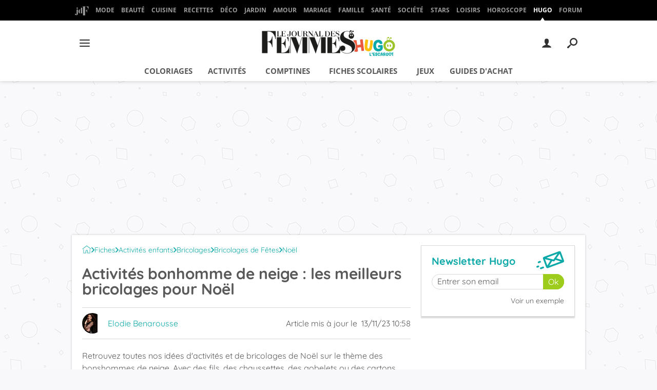

--- FILE ---
content_type: text/html; charset=UTF-8
request_url: https://hugolescargot.journaldesfemmes.fr/activites-enfants/bricolages/49891-activite-bonhomme-de-neige/
body_size: 57896
content:

<!--Akamai-ESI:PAGE:setreftime=1768755761/--><!doctype html>
<!--[if IE 8 ]> <html lang="fr" class="no-js ie8 lt-ie9 oldie"> <![endif]-->
<!--[if IE 9 ]> <html lang="fr" class="no-js ie9"> <![endif]-->
<!--[if (gt IE 9)|!(IE)]><!--> <html lang="fr" class="no-js"> <!--<![endif]-->
<head prefix="og: http://ogp.me/ns# fb: http://ogp.me/ns/fb# hugolescargot: http://ogp.me/ns/fb/hugolescargot# ">
    <meta charset="utf-8" />
    <meta http-equiv="X-UA-Compatible" content="IE=edge,chrome=1">
            <meta name="referrer" content="always" />
        <meta name="viewport" content="width=device-width, initial-scale=1.0" />
        <title>Activités bonhomme de neige : les meilleurs bricolages pour Noël</title>
        
    
        
    
        <script>
    var dataLayer = [{"appConfig":{"subContainers":["GTM-5F9VTNQ"]},"site":"hugolescargot","application":"app/ccmcms","environnement":"production","level1":"hugolescargot","idArticle":"49891","typePage":"Article","pageCategory":"papier","theme":"list-articles","author":"Elodie Benarousse","publishDate":"201023","updateDate":"231113","tagName1":"Bonhomme de Neige","tagName2":"Bricolage enfant","tagName3":"Activit\u00e9s de No\u00ebl","isPremium":false,"widget.list":"fullscreen,gallery","ads.insertor":{"nodeSelector":"#jArticleInside","exclusionNodeFilter":[".sns_cta_live",".ccminsert",".cke-aside",".ccmsummary",".app_fig.app_fig--edito",".app_list_actions",".cp_sources"]},"level2":"activites-enfants","level3":"bricolages","pageType/screenType":"classique","sessionType":"nonConnectee","userStatus":"Anonyme","country":"US","asnum":"16509"}];

            !function(e){"use strict";var t,n,o,r=function(){},s=Object.getOwnPropertyNames(window.console).reduce((function(e,t){return"function"==typeof console[t]&&(e[t]=r),e}),{}),a=function(){return s},i=e.console;if("object"==typeof e.JSON&&"function"==typeof e.JSON.parse&&"object"==typeof e.console&&"function"==typeof Object.keys){var c={available:["others.catch","others.show"],broadcasted:[]},u={available:["others.catch","others.show"]},d=(t=/^\s+(.*)\s+$/g,n=function(e){return Math.pow(9,e)},o=function(e){return parseInt((e.charCodeAt()<<9)%242)},{get:function(e){e=e.replace(t,"$1");for(var r=[0,0,0],s=0,a=0;s<e.length;s++)a=parseInt(s/r.length),r[s%3]+=parseInt(o(e[s])/n(a));for(s=0;s<r.length;s++)r[s]>255&&(r[s]=255);return r},toRGB:function(e){return"rgb("+e.join(",")+")"},visible:function(e){return e[0]>220||e[1]>220||e[2]>220?[0,0,0]:[255,255,255]}});e.getConsole=function(e){if("string"!=typeof e)throw"getConsole need a tag name (string)";var t=e.split(".");if(function(e){var t,n=e.split(".")[0];-1===c.available.indexOf(n)&&(c.available.push(n),(t=document.createEvent("CustomEvent")).initCustomEvent("getConsole.tag.available",0,0,n),document.dispatchEvent(t)),-1===u.available.indexOf(e)&&(u.available.push(e),(t=document.createEvent("CustomEvent")).initCustomEvent("getConsole.fulltag.available",0,0,n),document.dispatchEvent(t))}(e=t[0]),-1!==c.broadcasted.indexOf(e)){var n=function(e){var t=[],n=[];return e.forEach((function(e){t.push("%c "+e.name+" "),n.push("background-color:"+e.bgColor+";color:"+e.color+";border-radius:2px;")})),[t.join("")].concat(n)}(t.map((function(e){var t=d.get(e);return{name:e,color:d.toRGB(d.visible(t)),bgColor:d.toRGB(t)}}))),o=["log","warn","error","info","group","groupCollapsed","groupEnd"].reduce(((e,t)=>(e[t]=n.reduce(((e,t)=>e.bind(window.console,t)),window.console[t]),e)),{});return Object.keys(i).forEach((function(e){void 0===o[e]&&(o[e]=i[e])})),o}return a()},e.getConsole.tags=c,c.broadcasted=function(){try{var e=localStorage.getItem("getConsole");e=null===e?[]:JSON.parse(e)}catch(t){e=[]}return e}(),-1!==c.broadcasted.indexOf("others.catch")&&(e.console=e.getConsole("others.show"))}else e.getConsole=a}(window),logger={_buffer:[],log:function(){"use strict";this._buffer.push(arguments)}},function(e){"use strict";var t={domains:["hpphmfubhnbobhfs","bnb{po.betztufn","beoyt","epvcmfdmjdl","hpphmftzoejdbujpo","wjefptufq","s77ofu","ufbet","vosvmznfejb","tnbsubetfswfs","tljnsftpvsdft","{fcftupg","uumce","hpphmfbqjt","wjefpqmb{b","hpphmfbetfswjdft","fggfdujwfnfbtvsf","pvucsbjo","ubcppmb"],classes:"ufyuBe!BeCpy!qvc`411y361!qvc`411y361n!qvc`839y:1!ufyu.be!ufyuBe!Mjhbuvt!ufyu`be!ufyu`bet!ufyu.bet!ufyu.be.mjolt",event:{category:"pbt`mpbefe",action:"gbjm"}},n=e.getConsole("inObs"),o=0,r={},s=function(e,t){return t=t||1,e.split("").map((function(e){return String.fromCharCode(e.charCodeAt()+t)})).join("")},a=[];e.integrityObserver={state:{net:null,dom:null,perf:null},corrupted:0,listen:function(e){this.corrupted?e(this.state):a.push(e)},sendToListeners:function(){a.forEach(function(e){e(this.state)}.bind(this))},reportCorruption:function(){var e=function(){"undefined"!=typeof ga?ga("send",{hitType:"event",eventCategory:s(t.event.category,-1),eventAction:s(t.event.action,-1),nonInteraction:1}):setTimeout(e,100)};e()},reportListCorruption:function(){var e,t=[];for(e in this.state)this.state[e]&&t.push(e);t.length>0&&((new Image).src="https://lists.ccmbg.com/st?t="+encodeURIComponent(t.join(","))+"&d="+window.location.host.split(/\./).slice(0,-1).join("."))},reportChange:function(){this.sendToListeners(),this.reportCorruption()},init:function(){var e=function(e){return function(t){this.state[e]=t,t&&(!this.corrupted&&this.reportChange(),this.corrupted=1)}.bind(this)};!function(e){if("undefined"!=typeof MutationObserver){var n=document.createElement("div"),o=document.getElementsByTagName("html")[0],r={},a={childList:1,attributes:1,characterData:1,subtree:1},i=0,c=new MutationObserver((function(t){t.forEach((function(t){"style"===t.attributeName&&(c.disconnect(),"none"===t.target.style.display&&!e.called&&(e.called=1)&&e.call(r,1))}))})),u=new MutationObserver((function(t){t.forEach((function(t){try{if("childList"===t.type&&"HTML"===t.target.nodeName&&t.addedNodes.length&&"BODY"===t.addedNodes[0].nodeName&&!i){i=1,t.addedNodes[0].appendChild(n);var o=getComputedStyle(n);if(r=t.addedNodes[0],u.disconnect(),/Trident/.test(navigator.userAgent))return void setTimeout((function(){!e.called&&(e.called=1)&&e.call(r,0)}),50);setTimeout((function(){t.addedNodes[0].removeChild(n)}),60),c.disconnect(),e.call(t.addedNodes[0],"none"===o.getPropertyValue("display")||/url\("about:abp/.test(o.getPropertyValue("-moz-binding")))}}catch(e){}}))}));n.className=s(t.classes,-1),n.style.display="block",u.observe(o,a),c.observe(n,a)}else e.call(0,0)}(e.call(this,"dom")),function(e,a){if("undefined"!=typeof MutationObserver&&void 0!==URL.prototype){var i=document.getElementsByTagName("html")[0],c=0,u=new MutationObserver((function(i){i.forEach((function(i){try{var d,l,f,p="",g=new Date,h=function(){};if("childList"===i.type&&i.addedNodes.length&&void 0!==(d=i.addedNodes[0]).src&&("SCRIPT"===(p=d.nodeName)||"IFRAME"===p)){try{l=new URL(d.src),f=l&&l.host?l.host.split(/\./).slice(-2).shift():null}catch(e){}h=i.addedNodes[0].onerror,i.addedNodes[0].onerror=function(){try{n.warn("Missing script",d.src),!c&&f&&-1!==t.domains.indexOf(s(f))&&(new Date).getTime()-g.getTime()<1500&&(n.warn("Integrity violation on ",d.src," not observing anymore !"),u.disconnect(),c=1,e(1)),"function"==typeof h&&h.apply(this,Array.prototype.slice.call(arguments))}catch(e){}},"function"==typeof performance.getEntriesByType&&o<2&&"SCRIPT"===p&&-1!==t.domains.indexOf(s(f))&&(void 0===r[f]||"hpphmfubhnbobhfs"===s(f))&&(r[f]=1,i.addedNodes[0].addEventListener("load",(function(){-1===performance.getEntriesByType("resource").map((function(e){return e.name})).indexOf(d.src)&&2==++o&&(u.disconnect(),a(1))})))}}catch(e){}}))}));u.observe(i,{childList:1,attributes:1,characterData:1,subtree:1})}else e.call(0,0)}(e.call(this,"net"),e.call(this,"perf")),window.addEventListener("load",function(){this.reportListCorruption()}.bind(this))}},"function"==typeof Object.bind&&e.integrityObserver.init()}(window),function(e,t,n,o){"use strict";void 0===e._gtm&&(e._gtm={events:{on:[],ready:[],readyAll:[],trigger:function(e){this._trigger.push(e)},_trigger:[]},versions:{},onReady:[]}),void 0===e._gtm.versions&&(e._gtm.versions={}),e._gtm.versions.staticheader=1,e._gtm.state="loading";var r=dataLayer[0].appConfig,s=["GTM-N4SNZN"],a=r.subContainers||[],i=e.getConsole("GTM").log,c=function(e){if(void 0!==t.dispatchEvent){var n=null;"function"==typeof Event?n=new Event(e):(n=t.createEvent("Event")).initEvent(e,0,0),t.dispatchEvent(n)}},u=function(){u.state++,u.state===s.length&&(e._gtm.state="loaded",c("gtm.loaded"))},d=function(){e._gtm.state="error",c("gtm.error"),l.clearWorkspacesInfo(this)};u.state=0,s=s.concat(a),i("Loading sub containers:",a);var l={infoKey:"ccm_gtm_workspaces",workspacesInfo:{},fetchWorkspacesInfo:function(){try{this.workspacesInfo=this.getInfoFromQuerystring()||this.getInfoFromCookie()||{}}catch(e){console.error("Cannot get workspaces info.",e)}},parseWorkspacesInfo:function(e){for(var t={},n=e.split("|"),o=0;o<n.length;o++){var r=n[o].split("::");3===r.length&&(t[r[0]]={container:r[0],workspace:r[1],auth:r[2]})}return t},removeInfoFromQuerystring:function(){if(""===e.location.search)return"";for(var t=e.location.search.substring(1).split("&"),n=[],o=0;o<t.length;o++){t[o].split("=")[0]!==this.infoKey&&n.push(t[o])}return"?"+n.join("&")},generatePreviewQuery:function(e){try{var t=this.workspacesInfo[e];return t?(i("["+t.container+'] loading custom workspace "'+t.workspace+'"'),dataLayer[0].appConfig.previewWorkspaces=dataLayer[0].appConfig.previewWorkspaces||[],dataLayer[0].appConfig.previewWorkspaces.push(t),"&gtm_auth="+t.auth+"&gtm_preview="+t.workspace+"&gtm_cookies_win=x"):""}catch(t){return console.error('Cannot generate preview query for container "'+e+'"',t),""}},getInfoFromQuerystring:function(){for(var t=(e.location.search||"").substring(1).split("&"),n=0;n<t.length;n++){var o=t[n].split("=");if(decodeURIComponent(o[0])===this.infoKey)return this.parseWorkspacesInfo(decodeURIComponent(o[1]))}return null},getInfoFromCookie:function(){try{var t=e.document.cookie.match("(^|;) ?"+this.infoKey+"=([^;]*)(;|$)");if(t)return this.parseWorkspacesInfo(decodeURIComponent(t[2]))}catch(e){}return null},clearWorkspacesInfo:function(t){try{var n=t.getAttribute("data-id");if(this.workspacesInfo[n]){i('Cannot load container "'+n+'". Clearing cookie and querystring param...');var o=e.location.hostname.split("."),r=o.length;o=r>2&&"br"===o[r-1]&&"com"===o[r-2]?o.slice(-3).join("."):o.slice(-2).join("."),document.cookie=this.infoKey+"=; domain= "+o+"; path=/; expires=Thu, 01 Jan 1970 00:00:01 GMT;";var s=this.removeInfoFromQuerystring();e.location.search=s}}catch(e){console.error("Cannot clear workspaces info.",e)}}};l.fetchWorkspacesInfo();for(var f=0,p=s.length;f<p;++f){e[o]=e[o]||[],e[o].push({"gtm.start":(new Date).getTime(),event:"gtm.js"});var g=l.generatePreviewQuery(s[f]),h=t.getElementsByTagName(n)[0],m=t.createElement(n);m.async=1,m.onload=u,m.onerror=d,m.setAttribute("data-id",s[f]),m.src="https://www.googletagmanager.com/gtm.js?id="+s[f]+g,h.parentNode.insertBefore(m,h)}}(window,document,"script","dataLayer"),OAS_AD_BUFFER=[],OAS_AD=function(){OAS_AD_BUFFER.push(Array.prototype.slice.call(arguments))},function(e){"use strict";function t(t){t instanceof ErrorEvent&&e._gtm.errors.push({message:t.message,stack:t.error?t.error.stack:void 0,name:t.error?t.error.name:void 0,filename:t.filename,line:t.lineno,column:t.colno})}function n(t){t.reason instanceof Error?e._gtm.errors.push({message:t.reason.message,stack:t.reason.stack,name:t.reason.name,promise:1,filename:t.reason.filename,line:t.reason.lineno,column:t.reason.colno}):e._gtm.errors.push({message:t.reason,promise:1})}e._gtm=e._gtm||{},e._gtm.errors=[],e._gtm.errors.types=[],e._gtm.errors.types.push({type:"error",callback:t}),e.addEventListener("error",t),e._gtm.errors.types.push({type:"unhandledrejection",callback:n}),e.addEventListener("unhandledrejection",n)}(window);    

    dataLayer.push({"event":"app.config","appConfig":{"asl":{"sitepage":"fr_journaldesfemmes_hugolescargot_content","keywords":["controller-content","cms-hugolescargot-49891","format-papier","noel","bonhomme-de-neige","bricolage-enfant","activites-de-noel","parallaxeinfeed"]}}});
</script>

            <meta name="description" content="Retrouvez toutes nos idées d&#039;activités et de bricolages de Noël sur le thème des bonshommes de neige. Avec des fils, des chaussettes, des gobelets ou des cartons... Les enfants vont déborder d&#039;imagination !" />
                            <meta property="ccmbg:parent_id" content="49891"/>
                    <meta property="ccmbg:content_id" content="49891"/>
                    <meta property="article:published_time" content="2023-11-13T10:58:00+01:00"/>
                    <meta property="og:type" content="article"/>
                    <meta property="og:title" content="Activités bonhomme de neige : les meilleurs bricolages pour Noël"/>
                    <meta property="og:url" content="https://hugolescargot.journaldesfemmes.fr/activites-enfants/bricolages/49891-activite-bonhomme-de-neige/"/>
                    <meta property="og:image" content="https://img-31.ccm2.net/613wYFY1FbCI44bX1pZgq_Tdwt8=/910x/smart/80dfe4491a4444568bb2690369f89af1/ccmcms-hugo/39581703.jpg"/>
                    <meta property="og:description" content="Retrouvez toutes nos idées d&#039;activités et de bricolages de Noël sur le thème des bonshommes de neige. Avec des fils, des chaussettes, des gobelets ou des cartons... Les enfants vont déborder d&#039;imagination !"/>
                    <meta property="fb:app_id" content="124793081026414"/>
                            <meta name="twitter:card" content="summary_large_image" />
                    <meta name="twitter:site" content="@hugolescargot" />
                    <meta name="twitter:url" content="https://hugolescargot.journaldesfemmes.fr/activites-enfants/bricolages/49891-activite-bonhomme-de-neige/" />
                    <meta name="twitter:title" content="Activités bonhomme de neige : les meilleurs bricolages pour Noël" />
                    <meta name="twitter:description" content="Retrouvez toutes nos idées d&#039;activités et de bricolages de Noël sur le thème des bonshommes de neige. Avec des fils, des chaussettes, des gobelets ou des cartons... Les enfants vont déborder d&#039;imagination !" />
                    <meta name="twitter:image" content="https://img-31.ccm2.net/613wYFY1FbCI44bX1pZgq_Tdwt8=/910x/smart/80dfe4491a4444568bb2690369f89af1/ccmcms-hugo/39581703.jpg" />
                    <meta name="msvalidate.01" content="251D9DB3A53ED61E6B3E5B878C59F131" />
                    <meta name="msapplication-config" content="https://astatic.ccmbg.com/ccmcms_hugo/dist/public/public-assets/browserconfig.xml" />
                    <meta name="theme-color" content="#ffffff" />
                            <meta http-equiv="refresh" content="1200"/>
                    <meta http-equiv="Content-Language" content="fr"/>
                            <meta name="robots" content="max-snippet:-1, max-image-preview:large, max-video-preview:15" />
                <meta property="atm" content="aHR0cHM6Ly9odWdvbGVzY2FyZ290LmpvdXJuYWxkZXNmZW1tZXMuZnIvYWN0aXZpdGVzLWVuZmFudHMvYnJpY29sYWdlcy80OTg5MS1hY3Rpdml0ZS1ib25ob21tZS1kZS1uZWlnZS8=" />
                <link rel="canonical" href="https://hugolescargot.journaldesfemmes.fr/activites-enfants/bricolages/49891-activite-bonhomme-de-neige/" />
                                    <link rel="shortcut icon"  href="https://astatic.ccmbg.com/ccmcms_hugo/dist/public/public-assets/img/icons/favicon.ico?2">
                    <link rel="manifest"  href="https://astatic.ccmbg.com/ccmcms_hugo/dist/public/public-assets/manifest.json?201806201500">
                        <link rel="preload" href="https://img-31.ccm2.net/ssjM-3ZQjGdWW22I8M2qnILT9RQ=/460x/smart/80dfe4491a4444568bb2690369f89af1/ccmcms-hugo/39581703.jpg" as="image" media="(max-width: 480px)" >
            <link rel="preload" href="https://img-31.ccm2.net/613wYFY1FbCI44bX1pZgq_Tdwt8=/910x/smart/80dfe4491a4444568bb2690369f89af1/ccmcms-hugo/39581703.jpg" as="image" media="(min-width: 481px)" >
    
            <link rel="preload" href="https://astatic.ccmbg.com/ccmcms_hugo/dist/app/css/hugolescargot_2016.8284e272fbf62798a7e2.css" as="style">
    
    
            <link rel="icon" type="image/png" sizes="16x16" href="https://astatic.ccmbg.com/ccmcms_hugo/dist/public/public-assets/img/icons/favicon-16x16.png?2">
            <link rel="icon" type="image/png" sizes="32x32" href="https://astatic.ccmbg.com/ccmcms_hugo/dist/public/public-assets/img/icons/favicon-32x32.png?2">
                <link rel="apple-touch-icon" sizes="180x180" href="https://astatic.ccmbg.com/ccmcms_hugo/dist/public/public-assets/img/icons/apple-touch-icon.png?2">
                <link rel="mask-icon" color="#ff0000" href="https://astatic.ccmbg.com/ccmcms_hugo/dist/public/public-assets/img/icons/safari-pinned-tab.svg">
                <link rel="search" type="application/opensearchdescription+xml" href="/litesearch.xml">
                    <link rel="preconnect" href="https://ajax.googleapis.com"><link rel="preconnect" href="https://astatic.ccmbg.com"><link rel="preconnect" href="https://www.googletagmanager.com"><link rel="preload" href="https://astatic.ccmbg.com/ccmcms_hugo/dist/app/fonts/Quicksand-VariableFont_wght.woff2" as="font" crossorigin><link rel="stylesheet" media="all" href="https://astatic.ccmbg.com/ccmcms_hugo/dist/app/css/hugolescargot_2016.8284e272fbf62798a7e2.css" /><link rel="stylesheet" media="all" href="https://astatic.ccmbg.com/ccmcms_journaldesfemmes/dist/external/css/headerFooter.e1c6c3427ead87d31526.css" /><link rel="stylesheet" media="all" href="https://akm-static.ccmbg.com/a/aHR0cHM6Ly9odWdvbGVzY2FyZ290LmpvdXJuYWxkZXNmZW1tZXMuZnIvYWN0aXZpdGVzLWVuZmFudHMvYnJpY29sYWdlcy80OTg5MS1hY3Rpdml0ZS1ib25ob21tZS1kZS1uZWlnZS8=/polyfill.css" />
                <script type="application/ld+json">
            [{"@context":"https:\/\/schema.org","@type":"Article","mainEntityOfPage":"https:\/\/hugolescargot.journaldesfemmes.fr\/activites-enfants\/bricolages\/49891-activite-bonhomme-de-neige\/","headline":"Activit&eacute;s bonhomme de neige&nbsp;: les meilleurs bricolages pour No&euml;l","datePublished":"2020-10-23T14:41:22+02:00","dateModified":"2023-11-13T10:58:00+01:00","description":"Retrouvez toutes nos id&eacute;es d'activit&eacute;s et de bricolages de No&euml;l sur le th&egrave;me des bonshommes de neige. Avec des fils, des chaussettes, des gobelets ou des cartons... Les enfants vont d&eacute;border d'imagination&nbsp;!","isAccessibleForFree":true,"articleBody":"Retrouvez toutes nos activit&eacute;s manuelles pour r&eacute;aliser d&#39;adorables bonshommes de neige avec les enfants.&nbsp;Un petit rouleau de papier toilette, de la feutrine ou du papier cr&eacute;pon, et voil&agrave;, un bonhomme de neige qui sera heureux de d&eacute;corer une maison. Les enfants impatients pourront toujours fabriquer un calendrier de l&rsquo;avent en forme de bonhomme de neige, qui les feront attendre tout au long du mois de d&eacute;cembre l&rsquo;arriv&eacute;e des cadeaux de No&euml;l. Les plus press&eacute;s pourront se rabattre sur des cartes de v&oelig;ux, rapides &agrave; imprimer et &agrave; colorier. Les futurs dessinateurs pourront m&ecirc;me apprendre &agrave; dessiner un bonhomme de neige.\n\nPour la d&eacute;co de No&euml;l, vous apprendrez aussi, pas &agrave; pas &agrave; fabriquer un&nbsp;bonhomme de neige en spirale, &agrave; accrocher au sapin de No&euml;l, et&nbsp;pour d&eacute;corer la maison, opter pour un bonhomme de neige en gobelets, avec des bouchons de li&egrave;ge ou en p&acirc;te &agrave; modeler&hellip; Vous pouvez aussi cr&eacute;er des recettes originales en forme de bonhomme de neige, comme des meringues ou des &oelig;ufs durs. Recettes, d&eacute;coupages, DIY, cartes et d&eacute;co de No&euml;l, voici les meilleurs bricolages sur le th&egrave;me des bonshommes de neige :\n\n\n\n\n","image":{"@type":"ImageObject","url":"https:\/\/img-31.ccm2.net\/2u-BizH4hYx7xbbWx5iix3yD6CE=\/1240x\/smart\/80dfe4491a4444568bb2690369f89af1\/ccmcms-hugo\/39581703.jpg","contentUrl":"https:\/\/img-31.ccm2.net\/2u-BizH4hYx7xbbWx5iix3yD6CE=\/1240x\/smart\/80dfe4491a4444568bb2690369f89af1\/ccmcms-hugo\/39581703.jpg","name":"Activit&eacute;s bonhomme de neige&nbsp;: les meilleurs bricolages pour No&euml;l"},"articleSection":"Activit&eacute;s enfants","author":{"@type":"Person","name":"Elodie Benarousse","sameAs":[],"jobTitle":"Journaliste","url":"https:\/\/hugolescargot.journaldesfemmes.fr\/account\/elodie-redacjdf-8199943"},"publisher":{"@type":"Organization","name":"Journal des Femmes","url":"https:\/\/www.journaldesfemmes.fr\/","sameAs":["https:\/\/www.facebook.com\/hugolescargot\/","https:\/\/www.instagram.com\/hugo_escargot\/","https:\/\/www.pinterest.fr\/hugolescargot\/","https:\/\/www.youtube.com\/channel\/UC5BQ9wqhkdNd03LktI_Qlig"],"logo":{"@type":"ImageObject","url":"https:\/\/img-31.ccm2.net\/g0FIOuhdHvFPx2nUPCD9k5dObo0=\/1200x\/7483ee14693246acbd0d0e8962e501b9\/ccmcms-hugo\/39580499.png","width":"1200"}}}]</script>
        <script type="application/ld+json">{"@context":"https://schema.org","@type":"WebPage","breadcrumb":{"@type":"BreadcrumbList","itemListElement":[{"@type":"ListItem","position":1,"item":"https://hugolescargot.journaldesfemmes.fr/","name":"Accueil"},{"@type":"ListItem","position":2,"item":"https://hugolescargot.journaldesfemmes.fr/activites-enfants/51973-activites-enfants/","name":"Activit&eacute;s enfants"},{"@type":"ListItem","position":3,"item":"https://hugolescargot.journaldesfemmes.fr/activites-enfants/51319-bricolage-enfant/","name":"Bricolages"},{"@type":"ListItem","position":4,"item":"https://hugolescargot.journaldesfemmes.fr/activites-enfants/bricolages/51007-bricolages-de-fetes/","name":"Bricolages de F&ecirc;tes"},{"@type":"ListItem","position":5,"item":"https://hugolescargot.journaldesfemmes.fr/activites-enfants/49909-activites-noel/","name":"No&euml;l"}]}}</script>
        </head>
<body class="app--rwd hugolescargot content stream-activites-enfants-bricolages-bricolages-de-fetes-noel channel-activites-enfants ">
    <div id="ctn_x02"><div id="ba_x02" class="ba x02"><script>OAS_AD("x02");</script></div></div>        <div class="ccmcss_offcanvas_1">
        <div class="ccmcss_offcanvas_2">
            <img src="https://akm-static.ccmbg.com/a/L2FjdGl2aXRlcy1lbmZhbnRzL2JyaWNvbGFnZXMvNDk4OTEtYWN0aXZpdGUtYm9uaG9tbWUtZGUtbmVpZ2Uv/alpha.png" style="position: absolute;">
            
                                
        
<!--Akamai-ESI:FRAGMENT:/api/layout/header?client=hugolescargot&esi=1/-->

<!--Akamai-ESI:FRAGMENT:setgentime=1767943741/-->
    
    


<header class="app_header" role="banner" id="jHeaderNode">
    <nav class="header_surnav">
        <ul>
            <li>
                <a href="https://www.journaldesfemmes.fr/">
                    <svg width="27" height="18" viewBox="0 0 27 18" xmlns="http://www.w3.org/2000/svg">
                        <g fill="#9B9B9B" fill-rule="nonzero">
                            <path d="M3.185 3.845c0-.18.031-.347.094-.502a1.208 1.208 0 0 1 .664-.675c.155-.066.322-.098.502-.098s.347.032.502.098a1.25 1.25 0 0 1 .773 1.177c0 .18-.032.347-.098.502a1.208 1.208 0 0 1-.675.664 1.331 1.331 0 0 1-.502.094c-.18 0-.347-.031-.503-.094a1.19 1.19 0 0 1-.4-.262 1.19 1.19 0 0 1-.263-.401 1.331 1.331 0 0 1-.094-.503zM1.4 17.225c-.24 0-.457-.064-.652-.191a1.378 1.378 0 0 1-.466-.514c.1.285.27.517.507.698.237.18.543.27.918.27a2.7 2.7 0 0 0 .623-.068c.19-.045.352-.121.487-.229.136-.107.24-.25.315-.427.076-.178.113-.399.113-.664V6.575h-1.2V6.5h3.6v8.535c0 .36-.085.7-.255 1.02-.17.32-.405.6-.705.84-.3.24-.651.43-1.054.57-.402.14-.836.21-1.301.21-.265 0-.512-.02-.743-.06a2.219 2.219 0 0 1-.614-.195c-.18-.09-.337-.21-.47-.36a1.523 1.523 0 0 1-.303-.555 1.304 1.304 0 0 1-.075-.45c0-.18.027-.352.082-.517.056-.166.135-.312.24-.44.106-.127.238-.23.398-.307.16-.077.345-.116.555-.116.175 0 .34.034.495.101a1.301 1.301 0 0 1 .679.679c.067.155.101.32.101.495s-.034.34-.101.495a1.301 1.301 0 0 1-.679.679c-.155.067-.32.101-.495.101zm10.275-14.13h-1.2V3.02h3.6v10.905h1.2V14h-3.6v-1.38c-.08.28-.18.519-.3.716a1.94 1.94 0 0 1-.409.488 1.509 1.509 0 0 1-.506.281c-.185.06-.38.09-.585.09-.36 0-.714-.099-1.061-.296a3.115 3.115 0 0 1-.926-.821 4.376 4.376 0 0 1-.657-1.25 4.784 4.784 0 0 1-.251-1.578c0-.57.084-1.096.251-1.579.168-.482.386-.898.657-1.248.27-.35.578-.624.926-.822a2.125 2.125 0 0 1 1.061-.296c.205 0 .4.03.585.09.185.06.354.154.506.281.153.128.289.291.409.492.12.2.22.437.3.712V3.095zm0 5.055a4.674 4.674 0 0 0-.199-.607 2.409 2.409 0 0 0-.27-.5 1.413 1.413 0 0 0-.337-.34.678.678 0 0 0-.394-.128.679.679 0 0 0-.442.146c-.12.098-.218.259-.293.484a4.018 4.018 0 0 0-.161.893c-.033.37-.049.827-.049 1.372v1.56c0 .545.016 1.002.049 1.373.032.37.086.667.161.892.075.225.172.386.293.484.12.097.267.146.442.146.14 0 .271-.042.394-.128.122-.085.235-.198.337-.34.103-.143.193-.31.27-.5.078-.19.144-.392.199-.607v-4.2z"/>
                            <path d="M22.025 18h-8.6v-.125h2.2V.625h-2.2V.5H26.45v6.325h-.125c-.167-1.158-.48-2.192-.938-3.1-.2-.383-.44-.762-.718-1.138a4.958 4.958 0 0 0-.988-.993 4.926 4.926 0 0 0-1.312-.7c-.496-.18-1.06-.269-1.694-.269h-.85v8.338h.3c.4 0 .756-.059 1.069-.175.312-.117.59-.271.831-.463.242-.192.448-.408.619-.65a5.29 5.29 0 0 0 .444-.75c.275-.6.462-1.283.562-2.05h.125v8.3h-.125a7.094 7.094 0 0 0-.563-2.038 5.597 5.597 0 0 0-.443-.756 3.034 3.034 0 0 0-1.45-1.119 3.042 3.042 0 0 0-1.069-.175h-.3v8.788h2.2V18z"/>
                        </g>
                    </svg>
                </a>
            </li>
                                                                            <li><a href="https://www.journaldesfemmes.fr/mode/">Mode</a></li>
                                                                <li><a href="https://www.journaldesfemmes.fr/beaute/">Beauté</a></li>
                                                                <li><a href="https://cuisine.journaldesfemmes.fr">Cuisine</a></li>
                                                                <li><a href="https://cuisine.journaldesfemmes.fr/toutes-les-recettes/">Recettes</a></li>
                                                                <li><a href="https://deco.journaldesfemmes.fr">Déco</a></li>
                                                                <li><a href="https://www.journaldesfemmes.fr/jardin/">Jardin</a></li>
                                                                <li><a href="https://www.journaldesfemmes.fr/couple/">Amour</a></li>
                                                                <li><a href="https://www.journaldesfemmes.fr/mariage/">Mariage</a></li>
                                                                <li><a href="https://www.journaldesfemmes.fr/maman/">Famille</a></li>
                                                                <li><a href="https://sante.journaldesfemmes.fr">Santé</a></li>
                                                                <li><a href="https://www.journaldesfemmes.fr/societe/">Société</a></li>
                                                                <li><a href="https://www.journaldesfemmes.fr/people/">Stars</a></li>
                                                                <li><a href="https://www.journaldesfemmes.fr/loisirs/">Loisirs</a></li>
                                                                <li><a href="https://www.journaldesfemmes.fr/horoscope/">Horoscope</a></li>
                                                                <li class="active"><a href="https://hugolescargot.journaldesfemmes.fr">Hugo</a></li>
                                                                <li><a href="https://sante-medecine.journaldesfemmes.fr/forum/">Forum</a></li>
                                    </ul>
    </nav>

    <div class="header_mid">
        <div>
            <nav class="header_burger" id="jBurgerMenuNode">
                <button class="header_btn">
                        <svg id="burger" xmlns="http://www.w3.org/2000/svg" width="24" height="24" viewBox="0 0 24 24" fill="currentColor" stroke="currentColor" stroke-width="2" stroke-linecap="round" stroke-linejoin="arcs"><line x1="3" y1="12" x2="21" y2="12"></line><line x1="3" y1="6" x2="21" y2="6"></line><line x1="3" y1="18" x2="21" y2="18"></line></svg>
                </button>
                <div class="header_burger_nav">
                    <ul>
                                                    <li class="header_burger_back">
                                <button data-path="">
                                    <svg width="17" height="15" viewBox="0 0 17 15" xmlns="http://www.w3.org/2000/svg"><path d="M1.045 6.454h12.276L8.63 1.79a1.04 1.04 0 0 1 0-1.48 1.053 1.053 0 0 1 1.489 0l6.484 6.454a1.04 1.04 0 0 1 0 1.48l-6.484 6.449a1.048 1.048 0 1 1-1.483-1.48l4.691-4.666H1.051A1.049 1.049 0 0 1 .001 7.5a1.036 1.036 0 0 1 1.044-1.046z" fill="#f6303e" fill-rule="nonzero"/></svg>
                                    Menu Principal
                                </button>
                            </li>

                            <li class="active"><a href="https://hugolescargot.journaldesfemmes.fr">Hugo</a></li>

                                                            <li>
                                    <a href="https://hugolescargot.journaldesfemmes.fr/coloriages/">Coloriages</a>
                                                                            <button class="header_btn" data-path="hugo.Coloriages">
                                            <svg width="17" height="15" viewBox="0 0 17 15" xmlns="http://www.w3.org/2000/svg"><path d="M1.045 6.454h12.276L8.63 1.79a1.04 1.04 0 0 1 0-1.48 1.053 1.053 0 0 1 1.489 0l6.484 6.454a1.04 1.04 0 0 1 0 1.48l-6.484 6.449a1.048 1.048 0 1 1-1.483-1.48l4.691-4.666H1.051A1.049 1.049 0 0 1 .001 7.5a1.036 1.036 0 0 1 1.044-1.046z" fill="currentColor" fill-rule="nonzero"/></svg>
                                        </button>
                                                                    </li>
                                                            <li>
                                    <a href="https://hugolescargot.journaldesfemmes.fr/activites-enfants/51973-activites-enfants/">Activités</a>
                                                                            <button class="header_btn" data-path="hugo.Activités">
                                            <svg width="17" height="15" viewBox="0 0 17 15" xmlns="http://www.w3.org/2000/svg"><path d="M1.045 6.454h12.276L8.63 1.79a1.04 1.04 0 0 1 0-1.48 1.053 1.053 0 0 1 1.489 0l6.484 6.454a1.04 1.04 0 0 1 0 1.48l-6.484 6.449a1.048 1.048 0 1 1-1.483-1.48l4.691-4.666H1.051A1.049 1.049 0 0 1 .001 7.5a1.036 1.036 0 0 1 1.044-1.046z" fill="currentColor" fill-rule="nonzero"/></svg>
                                        </button>
                                                                    </li>
                                                            <li>
                                    <a href="https://hugolescargot.journaldesfemmes.fr/comptines-enfants/">Comptines</a>
                                                                            <button class="header_btn" data-path="hugo.Comptines">
                                            <svg width="17" height="15" viewBox="0 0 17 15" xmlns="http://www.w3.org/2000/svg"><path d="M1.045 6.454h12.276L8.63 1.79a1.04 1.04 0 0 1 0-1.48 1.053 1.053 0 0 1 1.489 0l6.484 6.454a1.04 1.04 0 0 1 0 1.48l-6.484 6.449a1.048 1.048 0 1 1-1.483-1.48l4.691-4.666H1.051A1.049 1.049 0 0 1 .001 7.5a1.036 1.036 0 0 1 1.044-1.046z" fill="currentColor" fill-rule="nonzero"/></svg>
                                        </button>
                                                                    </li>
                                                            <li>
                                    <a href="https://hugolescargot.journaldesfemmes.fr/fiches-scolaires/55473-fiches-pedagogiques/">Fiches scolaires</a>
                                                                            <button class="header_btn" data-path="hugo.Fiches scolaires">
                                            <svg width="17" height="15" viewBox="0 0 17 15" xmlns="http://www.w3.org/2000/svg"><path d="M1.045 6.454h12.276L8.63 1.79a1.04 1.04 0 0 1 0-1.48 1.053 1.053 0 0 1 1.489 0l6.484 6.454a1.04 1.04 0 0 1 0 1.48l-6.484 6.449a1.048 1.048 0 1 1-1.483-1.48l4.691-4.666H1.051A1.049 1.049 0 0 1 .001 7.5a1.036 1.036 0 0 1 1.044-1.046z" fill="currentColor" fill-rule="nonzero"/></svg>
                                        </button>
                                                                    </li>
                                                            <li>
                                    <a href="https://hugolescargot.journaldesfemmes.fr/jeux-gratuits-enfants/54029-jeux-en-ligne-gratuits-pour-enfants/">Jeux</a>
                                                                            <button class="header_btn" data-path="hugo.Jeux">
                                            <svg width="17" height="15" viewBox="0 0 17 15" xmlns="http://www.w3.org/2000/svg"><path d="M1.045 6.454h12.276L8.63 1.79a1.04 1.04 0 0 1 0-1.48 1.053 1.053 0 0 1 1.489 0l6.484 6.454a1.04 1.04 0 0 1 0 1.48l-6.484 6.449a1.048 1.048 0 1 1-1.483-1.48l4.691-4.666H1.051A1.049 1.049 0 0 1 .001 7.5a1.036 1.036 0 0 1 1.044-1.046z" fill="currentColor" fill-rule="nonzero"/></svg>
                                        </button>
                                                                    </li>
                                                            <li>
                                    <a href="https://hugolescargot.journaldesfemmes.fr/guide-d-achat/54681-guide-d-achat/">Guides d&#039;achat</a>
                                                                            <button class="header_btn" data-path="hugo.Guides d&#039;achat">
                                            <svg width="17" height="15" viewBox="0 0 17 15" xmlns="http://www.w3.org/2000/svg"><path d="M1.045 6.454h12.276L8.63 1.79a1.04 1.04 0 0 1 0-1.48 1.053 1.053 0 0 1 1.489 0l6.484 6.454a1.04 1.04 0 0 1 0 1.48l-6.484 6.449a1.048 1.048 0 1 1-1.483-1.48l4.691-4.666H1.051A1.049 1.049 0 0 1 .001 7.5a1.036 1.036 0 0 1 1.044-1.046z" fill="currentColor" fill-rule="nonzero"/></svg>
                                        </button>
                                                                    </li>
                                                                        </ul>
                </div>
            </nav>
            
            <a href="https://hugolescargot.journaldesfemmes.fr" class="app_logo">
                <img height="62" width="323" src="https://astatic.ccmbg.com/ccmcms_journaldesfemmes/dist/public/public-assets/img/logos/logo-jdf-hugo.svg" alt="Journal des femmes">
                            </a>
    
            <div class="header_tools">
                <ul>
                    <li class="header_login" id="jLoginNode">
                                                    <button class="header_btn">
                                <svg width="18" height="18" viewBox="-73 204.9 448 432"><path  fill="currentColor" d="M206.4 508.3c-11.1-1.8-11.3-32.2-11.3-32.2s32.5-32.2 39.6-75.4c19 0 30.8-46 11.8-62.1.8-17 24.5-133.7-95.4-133.7S54.8 321.5 55.6 338.6c-19 16.2-7.3 62.1 11.8 62.1 7.1 43.2 39.6 75.4 39.6 75.4s-.3 30.4-11.3 32.2C60 513.9-73 572.6-73 636.9h448c0-64.3-133-123-168.6-128.6z"></path></svg>
                            </button>
                            <ul>
                                <li><a rel="nofollow" href="https://auth.journaldesfemmes.fr/register/?client_id=jdfFR&amp;redirect_uri=https://sante-medecine.journaldesfemmes.fr/auth/access-token&amp;response_type=code" class="jAccountRegisterUrl">S'inscrire</a></li>
                                <li><a rel="nofollow" href="https://www.journaldesfemmes.fr/account/login">Connexion</a></li>
                            </ul>
                                                
                    </li>
                    
                    <li class="header_search" id="jSearchNode">
                        <form action="https://www.journaldesfemmes.fr/recherche/" class="header_search_form" method="get" role="search">
                            <fieldset>
                                <legend>Moteur de recherche</legend>
                                <input type="search" name="f_libelle" placeholder="Recherche">
                                <button type="submit">
                                    <svg width="20" height="20" viewBox="-281 404.9 32 32"><path class="svg_icon_g" d="M-280 432.1c-1.2 1.1-1.3 2.9-.2 4s2.9 1 4-.2l6.4-7.6c.7-.8 1-1.6 1-2.3 2.1 1.8 4.8 2.9 7.8 2.9 6.6 0 12-5.4 12-12s-5.4-12-12-12-12 5.4-12 12c0 3 1.1 5.7 2.9 7.8-.7 0-1.5.3-2.3 1l-7.6 6.4zm11-15.2c0-4.4 3.6-8 8-8s8 3.6 8 8-3.6 8-8 8-8-3.6-8-8z" fill="currentColor"></path></svg>
                                </button>
                            </fieldset>
                        </form>
                        <button class="header_btn">
                            <svg width="20" height="20" viewBox="-281 404.9 32 32"><path class="svg_icon_g" d="M-280 432.1c-1.2 1.1-1.3 2.9-.2 4s2.9 1 4-.2l6.4-7.6c.7-.8 1-1.6 1-2.3 2.1 1.8 4.8 2.9 7.8 2.9 6.6 0 12-5.4 12-12s-5.4-12-12-12-12 5.4-12 12c0 3 1.1 5.7 2.9 7.8-.7 0-1.5.3-2.3 1l-7.6 6.4zm11-15.2c0-4.4 3.6-8 8-8s8 3.6 8 8-3.6 8-8 8-8-3.6-8-8z" fill="currentColor"></path></svg>
                        </button>
                    </li>
                </ul>
            </div>
        </div>
    </div>

    <nav class="header_nav">
        <ul id="jSecondLevelMenuNode">
                                                                                                                                                                                                                                                                                                                                                                                                                                                                                                                                        <li >
                                <a href="https://hugolescargot.journaldesfemmes.fr/coloriages/">Coloriages</a>
                                <ul>
                                                                                                                        <li><a href="https://hugolescargot.journaldesfemmes.fr/coloriages/animaux/">Animaux</a></li>
                                                                                    <li><a href="https://hugolescargot.journaldesfemmes.fr/coloriages/apprendre/">Apprendre</a></li>
                                                                                    <li><a href="https://hugolescargot.journaldesfemmes.fr/fetes/">Fêtes</a></li>
                                                                                    <li><a href="https://hugolescargot.journaldesfemmes.fr/coloriages/heros/">Héros</a></li>
                                                                                    <li><a href="https://hugolescargot.journaldesfemmes.fr/coloriages/jeux-de-coloriage/">Jeux &amp; jouets</a></li>
                                                                                    <li><a href="https://hugolescargot.journaldesfemmes.fr/coloriages/mandala/">Mandalas</a></li>
                                                                                    <li><a href="https://hugolescargot.journaldesfemmes.fr/coloriages/nature/">Nature</a></li>
                                                                                    <li><a href="https://hugolescargot.journaldesfemmes.fr/coloriages/celebrites/">Personnages</a></li>
                                                                                    <li><a href="https://hugolescargot.journaldesfemmes.fr/coloriages/voiture/">Passions</a></li>
                                                                                    <li><a href="https://hugolescargot.journaldesfemmes.fr/coloriages/famille/">Vie quotidienne</a></li>
                                                                                                            </ul>
                            </li>
                                                    <li >
                                <a href="https://hugolescargot.journaldesfemmes.fr/activites-enfants/51973-activites-enfants/">Activités</a>
                                <ul>
                                                                                                                        <li><a href="https://hugolescargot.journaldesfemmes.fr/activites-enfants/49839-apprendre-a-dessiner/">Apprendre à dessiner</a></li>
                                                                                    <li><a href="https://hugolescargot.journaldesfemmes.fr/activites-enfants/51319-bricolage-enfant/">Bricolages</a></li>
                                                                                    <li><a href="https://hugolescargot.journaldesfemmes.fr/activites-enfants/50987-cartes-a-imprimer/">Cartes à imprimer</a></li>
                                                                                    <li><a href="https://hugolescargot.journaldesfemmes.fr/activites-enfants/50649-decoupage/">Découpages</a></li>
                                                                                    <li><a href="https://hugolescargot.journaldesfemmes.fr/activites-enfants/49959-jeux-a-imprimer/">Jeux à imprimer</a></li>
                                                                                    <li><a href="https://hugolescargot.journaldesfemmes.fr/activites-enfants/49957-origami-pliage/">Origami et pliages</a></li>
                                                                                    <li><a href="https://hugolescargot.journaldesfemmes.fr/activites-enfants/50725-recette-enfant/">Recettes enfants</a></li>
                                                                                                            </ul>
                            </li>
                                                    <li >
                                <a href="https://hugolescargot.journaldesfemmes.fr/comptines-enfants/">Comptines</a>
                                <ul>
                                                                                                                        <li><a href="https://hugolescargot.journaldesfemmes.fr/comptines-enfants/56497-berceuses/">Berceuses</a></li>
                                                                                    <li><a href="https://hugolescargot.journaldesfemmes.fr/chants-et-comptines-de-noel/">Chants et comptines de Noël</a></li>
                                                                                    <li><a href="https://hugolescargot.journaldesfemmes.fr/comptines-enfants/56513-comptines-animaux/">Comptines animaux</a></li>
                                                                                    <li><a href="https://hugolescargot.journaldesfemmes.fr/comptines-enfants/comptines-pour-apprendre/">Comptines pour apprendre</a></li>
                                                                                    <li><a href="https://hugolescargot.journaldesfemmes.fr/comptines-enfants/50853-conte-pour-enfant/">Contes pour enfant</a></li>
                                                                                    <li><a href="https://hugolescargot.journaldesfemmes.fr/comptines-enfants/nature-et-saisons/">Comptines sur la nature</a></li>
                                                                                    <li><a href="https://hugolescargot.journaldesfemmes.fr/comptines-enfants/poemes/56615-poemes/">Poèmes</a></li>
                                                                                    <li><a href="https://hugolescargot.journaldesfemmes.fr/comptines-enfants/top-des-comptines/49673-top-des-comptines/">Top comptines</a></li>
                                                                                                            </ul>
                            </li>
                                                    <li >
                                <a href="https://hugolescargot.journaldesfemmes.fr/fiches-scolaires/55473-fiches-pedagogiques/">Fiches scolaires</a>
                                <ul>
                                                                                                                        <li><a href="https://hugolescargot.journaldesfemmes.fr/fiches-scolaires/52703-maternelle/">Maternelle</a></li>
                                                                                    <li><a href="https://hugolescargot.journaldesfemmes.fr/fiches-scolaires/52891-francais/">Français</a></li>
                                                                                    <li><a href="https://hugolescargot.journaldesfemmes.fr/fiches-scolaires/52937-histoire-geographie/">Histoire-géo</a></li>
                                                                                    <li><a href="https://hugolescargot.journaldesfemmes.fr/fiches-scolaires/53191-mathematiques/">Maths</a></li>
                                                                                    <li><a href="https://hugolescargot.journaldesfemmes.fr/fiches-scolaires/53189-sciences-et-decouverte-du-monde/">Sciences</a></li>
                                                                                    <li><a href="https://hugolescargot.journaldesfemmes.fr/fiches-scolaires/52713-anglais/">Anglais</a></li>
                                                                                                            </ul>
                            </li>
                                                    <li >
                                <a href="https://hugolescargot.journaldesfemmes.fr/jeux-gratuits-enfants/54029-jeux-en-ligne-gratuits-pour-enfants/">Jeux</a>
                                <ul>
                                                                                                                        <li><a href="https://hugolescargot.journaldesfemmes.fr/jeux-gratuits-enfants/54081-jeux-d-action/">Jeux d&#039;action</a></li>
                                                                                    <li><a href="https://hugolescargot.journaldesfemmes.fr/jeux-gratuits-enfants/54083-jeux-d-arcade/">Jeux d&#039;arcade</a></li>
                                                                                    <li><a href="https://hugolescargot.journaldesfemmes.fr/jeux-gratuits-enfants/54105-jeux-de-sports/">Jeux de sport</a></li>
                                                                                    <li><a href="https://hugolescargot.journaldesfemmes.fr/jeux-gratuits-enfants/54101-jeux-de-puzzles/">Jeux de puzzle</a></li>
                                                                                    <li><a href="https://hugolescargot.journaldesfemmes.fr/jeux-gratuits-enfants/54087-jeux-d-education/">Jeux éducatifs</a></li>
                                                                                                            </ul>
                            </li>
                                                    <li >
                                <a href="https://hugolescargot.journaldesfemmes.fr/guide-d-achat/54681-guide-d-achat/">Guides d&#039;achat</a>
                                <ul>
                                                                                                                        <li><a href="https://hugolescargot.journaldesfemmes.fr/guide-achat/accessoires-enfants/">Accessoires enfant</a></li>
                                                                                    <li><a href="https://hugolescargot.journaldesfemmes.fr/guide-d-achat/accessoires-de-fetes/">Achats de fêtes</a></li>
                                                                                    <li><a href="https://hugolescargot.journaldesfemmes.fr/guide-achat/fournitures-et-equipement-scolaire/">Equipement scolaire</a></li>
                                                                                    <li><a href="https://hugolescargot.journaldesfemmes.fr/guide-achat/jeu-de-societe/">Jeux de société</a></li>
                                                                                    <li><a href="https://hugolescargot.journaldesfemmes.fr/guide-achat/jeux-de-construction/">Jeux de construction</a></li>
                                                                                    <li><a href="https://hugolescargot.journaldesfemmes.fr/guide-achat/jeux-de-plein-air/">Jeux de plein air</a></li>
                                                                                    <li><a href="https://hugolescargot.journaldesfemmes.fr/guide-achat/jeux-educatifs/">Jeux éducatifs</a></li>
                                                                                    <li><a href="https://hugolescargot.journaldesfemmes.fr/guide-achat/jouets-divers/">Jouets divers</a></li>
                                                                                    <li><a href="https://hugolescargot.journaldesfemmes.fr/guide-achat/loisirs-creatifs/">Loisirs créatifs</a></li>
                                                                                                            </ul>
                            </li>
                                                                                                            </ul>
    </nav>
    
    <script type="application/x-burgerMenu" id="jBurgerMenuJson">
    {"headerItems":{"index":{"url":"https:\/\/www.journaldesfemmes.fr\/","label":"Accueil principal"},"mode":{"url":"https:\/\/www.journaldesfemmes.fr\/mode\/","label":"Mode","submenu":{"Shopping":{"label":"Shopping","url":"https:\/\/www.journaldesfemmes.fr\/mode\/shopping\/","submenu":{"Robes":{"label":"Robes","url":"https:\/\/www.journaldesfemmes.fr\/mode\/shopping\/2577447-robes\/"},"Jeans":{"label":"Jeans","url":"https:\/\/www.journaldesfemmes.fr\/mode\/conseils-mode\/2529190-jean-femme-marques-tendances-histoire\/"},"Manteaux et vestes":{"label":"Manteaux et vestes","url":"https:\/\/www.journaldesfemmes.fr\/mode\/shopping\/2577459-manteau-veste\/"},"Chaussures":{"label":"Chaussures","url":"https:\/\/www.journaldesfemmes.fr\/mode\/conseils-mode\/2577445-chaussures\/"},"Lingerie":{"label":"Lingerie","url":"https:\/\/www.journaldesfemmes.fr\/mode\/conseils-mode\/2560974-lingerie\/"},"Tenue de mariage":{"label":"Tenue de mariage","url":"https:\/\/www.journaldesfemmes.fr\/mode\/conseils-mode\/2530618-tenue-de-mariage-femme-look-conseil\/"}}},"Conseils":{"label":"Conseils","url":"https:\/\/www.journaldesfemmes.fr\/mode\/2561016-conseils-style\/","submenu":{"Stylisme":{"label":"Stylisme","url":"https:\/\/www.journaldesfemmes.fr\/mode\/conseils-mode\/2655907-astuces-stylisme\/"},"Guide du shopping":{"label":"Guide du shopping","url":"https:\/\/www.journaldesfemmes.fr\/mode\/conseils-mode\/2655895-guide-du-shopping\/"},"Morphologie":{"label":"Morphologie","url":"https:\/\/www.journaldesfemmes.fr\/mode\/conseils-mode\/2587018-comment-s-habiller-en-fonction-de-sa-morphologie\/"},"Mati\u00e8res des v\u00eatements":{"label":"Mati\u00e8res des v\u00eatements","url":"https:\/\/www.journaldesfemmes.fr\/mode\/conseils-mode\/matieres-des-vetements\/"},"Entretien des v\u00eatements":{"label":"Entretien des v\u00eatements","url":"https:\/\/www.journaldesfemmes.fr\/mode\/conseils-mode\/2560918-entretien-des-vetements\/"}}},"Looks de stars":{"label":"Looks de stars","url":"https:\/\/www.journaldesfemmes.fr\/mode\/looks-de-star\/","submenu":{"Influenceuses":{"label":"Influenceuses","url":"https:\/\/www.journaldesfemmes.fr\/mode\/magazine-mode\/1989449-blogueuses-instagrameuses-influenceuses\/"},"CV fashion":{"label":"CV fashion","url":"https:\/\/www.journaldesfemmes.fr\/mode\/styles-de-people\/2561100-cv-fashion\/"},"Ic\u00f4nes de mode":{"label":"Ic\u00f4nes de mode","url":"https:\/\/www.journaldesfemmes.fr\/mode\/styles-de-people\/2561102-icones\/"},"Le\u00e7ons de style":{"label":"Le\u00e7ons de style","url":"https:\/\/www.journaldesfemmes.fr\/mode\/styles-de-people\/2561104-lecons\/"}}},"Tendances":{"label":"Tendances","url":"https:\/\/www.journaldesfemmes.fr\/mode\/magazine-mode\/","submenu":{"Ev\u00e9nements mode":{"label":"Ev\u00e9nements mode","url":"https:\/\/www.journaldesfemmes.fr\/mode\/conseils-mode\/2736217-rendez-vous-fashion\/"},"Automne-hiver":{"label":"Automne-hiver","url":"https:\/\/www.journaldesfemmes.fr\/mode\/conseils-mode\/2901613-tendances-automne-hiver\/"},"Printemps-\u00e9t\u00e9":{"label":"Printemps-\u00e9t\u00e9","url":"https:\/\/www.journaldesfemmes.fr\/mode\/conseils-mode\/2952987-tendances-printemps-ete\/"},"Marques et cr\u00e9ateurs":{"label":"Marques et cr\u00e9ateurs","url":"https:\/\/www.journaldesfemmes.fr\/mode\/conseils-mode\/2736227-marques-createurs\/"},"Collabs mode":{"label":"Collabs mode","url":"https:\/\/www.journaldesfemmes.fr\/mode\/conseils-mode\/2739277-collaborations-mode\/"},"Street style":{"label":"Street style","url":"https:\/\/www.journaldesfemmes.fr\/mode\/magazine-mode\/2561090-street-styles-et-looks-inspirants\/"},"Mode \u00e9co-responsable":{"label":"Mode \u00e9co-responsable","url":"https:\/\/www.journaldesfemmes.fr\/mode\/conseils-mode\/2589967-mode-eco-responsable-vetements-marques-ecolo\/"}}},"D\u00e9fil\u00e9s":{"label":"D\u00e9fil\u00e9s","url":"https:\/\/www.journaldesfemmes.fr\/mode\/conseils-mode\/2653329-defiles-mode\/"},"Forum mode":{"label":"Forum mode","url":"https:\/\/sante-medecine.journaldesfemmes.fr\/forum\/mode\/forum-mode-8000"}}},"beaute":{"url":"https:\/\/www.journaldesfemmes.fr\/beaute\/","label":"Beaut\u00e9","submenu":{"Coiffure":{"label":"Coiffure","url":"https:\/\/www.journaldesfemmes.fr\/beaute\/coiffure\/2598560-coiffure-modeles-tutos-conseils\/","submenu":{"Coupe de cheveux":{"label":"Coupe de cheveux","url":"https:\/\/www.journaldesfemmes.fr\/beaute\/conseils-cheveux\/2548078-coupe-cheveux\/"},"Coupe courte femme":{"label":"Coupe courte femme","url":"https:\/\/www.journaldesfemmes.fr\/beaute\/conseils-cheveux\/2624931-coupe-courte-cheveux-courts\/"},"Coupe au carr\u00e9":{"label":"Coupe au carr\u00e9","url":"https:\/\/www.journaldesfemmes.fr\/beaute\/conseils-cheveux\/2533162-coupe-carre\/"},"Cheveux mi-longs":{"label":"Cheveux mi-longs","url":"https:\/\/www.journaldesfemmes.fr\/beaute\/conseils-cheveux\/2623443-cheveux-mi-longs\/"},"Cheveux longs":{"label":"Cheveux longs","url":"https:\/\/www.journaldesfemmes.fr\/beaute\/conseils-cheveux\/2623991-cheveux-longs-coupe\/"},"Frange":{"label":"Frange","url":"https:\/\/www.journaldesfemmes.fr\/beaute\/conseils-cheveux\/2560954-frange\/"},"Coloration":{"label":"Coloration","url":"https:\/\/www.journaldesfemmes.fr\/beaute\/conseils-cheveux\/2610563-coloration-couleur-de-cheveux\/"},"Soin des cheveux":{"label":"Soin des cheveux","url":"https:\/\/www.journaldesfemmes.fr\/beaute\/conseils-cheveux\/2625283-soin-des-cheveux\/\/"},"Tutos coiffure":{"label":"Tutos coiffure","url":"https:\/\/www.journaldesfemmes.fr\/beaute\/conseils-cheveux\/2644373-tutos-de-coiffure\/"},"Mat\u00e9riel de coiffure":{"label":"Mat\u00e9riel de coiffure","url":"https:\/\/www.journaldesfemmes.fr\/beaute\/conseils-cheveux\/2626929-materiel-de-coiffure\/"},"Coiffure homme":{"label":"Coiffure homme","url":"https:\/\/www.journaldesfemmes.fr\/beaute\/conseils-cheveux\/2613353-coiffure-homme\/"}}},"Beaut\u00e9 de star":{"label":"Beaut\u00e9 de star","url":"https:\/\/www.journaldesfemmes.fr\/beaute\/beaute-de-stars\/","submenu":{"Coiffure des stars":{"label":"Coiffure des stars","url":"https:\/\/www.journaldesfemmes.fr\/beaute\/coiffure\/2563882-coiffure-de-star\/"},"Maquillage des stars":{"label":"Maquillage des stars","url":"https:\/\/www.journaldesfemmes.fr\/beaute\/maquillage\/2569769-maquillage-de-star-pires-meilleurs-looks\/"},"Secrets beaut\u00e9 des stars":{"label":"Secrets beaut\u00e9 des stars","url":"https:\/\/www.journaldesfemmes.fr\/beaute\/beaute-de-stars\/2569945-secret-coiffure-maquillage-minceur\/"},"CV beaut\u00e9 de stars":{"label":"CV beaut\u00e9 de stars","url":"https:\/\/www.journaldesfemmes.fr\/beaute\/beaute-de-stars\/2569638-cv-star-jeune-aujourdhui\/"}}},"Maquillage":{"label":"Maquillage","url":"https:\/\/www.journaldesfemmes.fr\/beaute\/maquillage\/","submenu":{"Astuces make up":{"label":"Astuces make up","url":"https:\/\/www.journaldesfemmes.fr\/beaute\/conseils-maquillage\/2734091-autres-conseils-et-astuces-maquillage\/"},"Maquillage des yeux":{"label":"Maquillage des yeux","url":"https:\/\/www.journaldesfemmes.fr\/beaute\/conseils-maquillage\/2439966-maquillage-des-yeux-conseils-et-astuces\/"},"Sourcils":{"label":"Sourcils","url":"https:\/\/www.journaldesfemmes.fr\/beaute\/conseils-maquillage\/2697933-sourcil-restructuration-epilation-maquillage\/"},"Maquillage du teint":{"label":"Maquillage du teint","url":"https:\/\/www.journaldesfemmes.fr\/beaute\/conseils-maquillage\/2702413-quel-maquillage-pour-avoir-un-teint-parfait\/"},"Maquillage des l\u00e8vres":{"label":"Maquillage des l\u00e8vres","url":"https:\/\/www.journaldesfemmes.fr\/beaute\/conseils-maquillage\/2705555-maquillage-levres\/"},"Vernis \u00e0 ongles":{"label":"Vernis \u00e0 ongles","url":"https:\/\/www.journaldesfemmes.fr\/beaute\/conseils-maquillage\/2608081-vernis-a-ongles\/"}}},"Soins":{"label":"Soins","url":"https:\/\/www.journaldesfemmes.fr\/beaute\/soins-du-visage\/","submenu":{"Se d\u00e9maquiller":{"label":"Se d\u00e9maquiller","url":"https:\/\/www.journaldesfemmes.fr\/beaute\/conseils-soins\/2667655-demaquillage\/"},"Nettoyer sa peau":{"label":"Nettoyer sa peau","url":"https:\/\/www.journaldesfemmes.fr\/beaute\/conseils-soins\/1883163-nettoyage-peau\/"},"Hydratation de la peau":{"label":"Hydratation de la peau","url":"https:\/\/www.journaldesfemmes.fr\/beaute\/conseils-soins\/2674911-hydratation-conseils-recettes-creme\/"},"Conseils belle peau":{"label":"Conseils belle peau","url":"https:\/\/www.journaldesfemmes.fr\/beaute\/conseils-soins\/2667717-conseils-peau\/"},"Ingr\u00e9dients cosm\u00e9tiques":{"label":"Ingr\u00e9dients cosm\u00e9tiques","url":"https:\/\/www.journaldesfemmes.fr\/beaute\/conseils-soins\/2666877-ingredients-cosmetiques-lesquels-choisir\/"},"Soins du corps":{"label":"Soins du corps","url":"https:\/\/www.journaldesfemmes.fr\/beaute\/soins-du-corps\/"},"Epilation":{"label":"Epilation","url":"https:\/\/www.journaldesfemmes.fr\/beaute\/conseils-soins\/2053551-epilation-cire-methode-zone\/"},"Bronzage":{"label":"Bronzage","url":"https:\/\/www.journaldesfemmes.fr\/beaute\/conseils-soins\/1022874-bronzage-rapide-naturel\/"},"Tatouage":{"label":"Tatouage","url":"https:\/\/www.journaldesfemmes.fr\/beaute\/conseils-tatouage-et-piercing\/2543330-tatouage-femme\/"}}},"Anti-\u00e2ge":{"label":"Anti-\u00e2ge","url":"https:\/\/www.journaldesfemmes.fr\/beaute\/conseils-soins\/2661091-anti-rides-anti-age\/","submenu":{"A quel \u00e2ge commencer l'antirides":{"label":"A quel \u00e2ge commencer l'antirides","url":"https:\/\/www.journaldesfemmes.fr\/beaute\/conseils-soins\/1816715-a-quel-age-anti-rides\/"},"Cr\u00e8mes antirides":{"label":"Cr\u00e8mes antirides","url":"https:\/\/www.journaldesfemmes.fr\/beaute\/conseils-soins\/2493352-creme-anti-rides\/"},"Eclat de la peau":{"label":"Eclat de la peau","url":"https:\/\/www.journaldesfemmes.fr\/beaute\/conseils-soins\/2662747-garder-eclat-a-tout-age\/"},"M\u00e9canismes de la peau":{"label":"M\u00e9canismes de la peau","url":"https:\/\/www.journaldesfemmes.fr\/beaute\/conseils-soins\/2662043-mecanismes-peau-anti-rides\/"}}},"Minceur":{"label":"Minceur","url":"https:\/\/www.journaldesfemmes.fr\/beaute\/forme-et-minceur\/","submenu":{"R\u00e9gime":{"label":"R\u00e9gime","url":"https:\/\/www.journaldesfemmes.fr\/beaute\/conseils-forme-et-minceur\/2542594-regime-guide-complet-pour-perdre-du-poids\/"},"Aliments minceur":{"label":"Aliments minceur","url":"https:\/\/www.journaldesfemmes.fr\/beaute\/conseils-forme-et-minceur\/2902525-liste-aliments-et-recettes-minceur\/"},"Mincir par zone":{"label":"Mincir par zone","url":"https:\/\/www.journaldesfemmes.fr\/beaute\/conseils-forme-et-minceur\/2844169-mincir-par-zone-du-corps\/"},"Conseils minceur":{"label":"Conseils minceur","url":"https:\/\/www.journaldesfemmes.fr\/beaute\/conseils-forme-et-minceur\/2844171-conseils-et-methodes-pour-mincir\/"},"Ventre plat":{"label":"Ventre plat","url":"https:\/\/www.journaldesfemmes.fr\/beaute\/conseils-forme-et-minceur\/2540976-ventre-plat\/"},"Cellulite":{"label":"Cellulite","url":"https:\/\/www.journaldesfemmes.fr\/beaute\/conseils-forme-et-minceur\/2651771-cellulite-avis-traitement-cause-sport\/"},"Exercices minceur":{"label":"Exercices minceur","url":"https:\/\/www.journaldesfemmes.fr\/beaute\/conseils-forme-et-minceur\/2659119-exercice-minceur\/"},"Bien-\u00eatre":{"label":"Bien-\u00eatre","url":"https:\/\/www.journaldesfemmes.fr\/beaute\/conseils-forme-et-minceur\/2658903-bien-etre\/"},"Yoga":{"label":"Yoga","url":"https:\/\/www.journaldesfemmes.fr\/beaute\/conseils-forme-et-minceur\/2439924-yoga\/"},"Pilates":{"label":"Pilates","url":"https:\/\/www.journaldesfemmes.fr\/beaute\/conseils-forme-et-minceur\/1781736-pilates-maigrir-exercice-bienfait\/"}}},"News beaut\u00e9":{"label":"News beaut\u00e9","url":"https:\/\/www.journaldesfemmes.fr\/beaute\/magazine\/","submenu":{"Beaut\u00e9 bio ou green":{"label":"Beaut\u00e9 bio ou green","url":"https:\/\/www.journaldesfemmes.fr\/beaute\/magazine\/2652557-beaute-eco-responsable\/"},"Nouveaux produits":{"label":"Nouveaux produits","url":"https:\/\/www.journaldesfemmes.fr\/beaute\/magazine\/2878799-ces-produits-de-beaute-a-tester-absolument-en-2023\/"},"Marques cosm\u00e9tiques":{"label":"Marques cosm\u00e9tiques","url":"https:\/\/www.journaldesfemmes.fr\/beaute\/magazine\/2716467-marques-cosmetiques\/"},"Parfum":{"label":"Parfum","url":"https:\/\/www.journaldesfemmes.fr\/beaute\/parfum\/"}}},"Forum beaut\u00e9":{"label":"Forum","url":"https:\/\/sante-medecine.journaldesfemmes.fr\/forum\/beaute\/forum-beaute-1000"}}},"cuisine":{"url":"https:\/\/cuisine.journaldesfemmes.fr","label":"Cuisine","submenu":{"Recettes":{"label":"Recettes","url":"https:\/\/cuisine.journaldesfemmes.fr\/toutes-les-recettes\/","submenu":{"Ap\u00e9ritifs":{"label":"Ap\u00e9ritifs","url":"https:\/\/cuisine.journaldesfemmes.fr\/recette-aperitif-buffet"},"Entr\u00e9es":{"label":"Entr\u00e9es","url":"https:\/\/cuisine.journaldesfemmes.fr\/recette-entree"},"Biscuits":{"label":"Biscuits","url":"https:\/\/cuisine.journaldesfemmes.fr\/recette-friandises-biscuit"},"Burgers etc":{"label":"Burgers etc","url":"https:\/\/cuisine.journaldesfemmes.fr\/recette-hamburgers-wraps-kebabs-sandwichs-etc\/"},"Desserts":{"label":"Desserts","url":"https:\/\/cuisine.journaldesfemmes.fr\/recette-dessert"},"L\u00e9gumes et gratins":{"label":"L\u00e9gumes et gratins","url":"https:\/\/cuisine.journaldesfemmes.fr\/recette-legume-gratin"},"P\u00e2tes et riz":{"label":"P\u00e2tes et riz","url":"https:\/\/cuisine.journaldesfemmes.fr\/recette-pate-riz"},"Petit d\u00e9j et go\u00fbter":{"label":"Petit d\u00e9j et go\u00fbter","url":"https:\/\/cuisine.journaldesfemmes.fr\/recette-petit-dejeuner"},"Poissons et fruits de mer":{"label":"Poissons et fruits de mer","url":"https:\/\/cuisine.journaldesfemmes.fr\/recette-plat-poisson-fruit-de-mer"},"Recettes aux oeufs":{"label":"Recettes aux oeufs","url":"https:\/\/cuisine.journaldesfemmes.fr\/recette-plat-oeuf"},"Viandes et volailles":{"label":"Viandes et volailles","url":"https:\/\/cuisine.journaldesfemmes.fr\/recette-plat-viande"},"Salades":{"label":"Salades","url":"https:\/\/cuisine.journaldesfemmes.fr\/recette-salade"},"Derni\u00e8res recettes":{"label":"Derni\u00e8res recettes","url":"https:\/\/cuisine.journaldesfemmes.fr\/derniererecette\/"},"deposerecette":{"label":"+ Proposer une recette","url":"https:\/\/cuisine.journaldesfemmes.fr\/recette-depose"}}},"Astuces":{"label":"Astuces","url":"https:\/\/cuisine.journaldesfemmes.fr\/astuces-termes-et-tournemains\/","submenu":{"Conseils p\u00e2tisserie":{"label":"Conseils p\u00e2tisserie","url":"https:\/\/cuisine.journaldesfemmes.fr\/astuces-termes-et-tournemains\/2847878-astuces-patisserie-desserts\/"},"Conservation des aliments":{"label":"Conservation des aliments","url":"https:\/\/cuisine.journaldesfemmes.fr\/astuces-termes-et-tournemains\/2626879-conservation-des-aliments-toutes-nos-techniques-et-conseils-pour-bien-conserver\/"},"Cuisson des aliments":{"label":"Cuisson des aliments","url":"https:\/\/cuisine.journaldesfemmes.fr\/astuces-termes-et-tournemains\/2740653-cuisson-techniques-et-astuces-pour-bien-cuire-les-aliments\/"},"R\u00e9ussir ses viandes":{"label":"R\u00e9ussir ses viandes","url":"https:\/\/cuisine.journaldesfemmes.fr\/astuces-termes-et-tournemains\/2847580-viandes-volailles-et-charcuterie-astuces-pour-bien-les-cuisiner\/"}}},"Produits":{"label":"Produits","url":"https:\/\/cuisine.journaldesfemmes.fr\/encyclopedie-produits\/","submenu":{"C\u00e9r\u00e9ales et f\u00e9culents":{"label":"C\u00e9r\u00e9ales et f\u00e9culents","url":"https:\/\/cuisine.journaldesfemmes.fr\/encyclopedie-produits\/2722365-cereales-et-feculents\/"},"Epicerie":{"label":"Epicerie","url":"https:\/\/cuisine.journaldesfemmes.fr\/encyclopedie-produits\/2726787-epicerie-sucree-salee-ingredients-placard-refrigerateur\/"},"Fromages et produits laitiers":{"label":"Fromages et produits laitiers","url":"https:\/\/cuisine.journaldesfemmes.fr\/encyclopedie-produits\/2725995-fromages-et-produits-laitiers\/"},"Fruits":{"label":"Fruits","url":"https:\/\/cuisine.journaldesfemmes.fr\/encyclopedie-produits\/2723657-fruits\/"},"Herbes et \u00e9pices":{"label":"Herbes et \u00e9pices","url":"https:\/\/cuisine.journaldesfemmes.fr\/encyclopedie-produits\/2725997-herbes-et-epices\/"},"L\u00e9gumes":{"label":"L\u00e9gumes","url":"https:\/\/cuisine.journaldesfemmes.fr\/encyclopedie-produits\/2724253-legumes\/"},"Poissons":{"label":"Poissons","url":"https:\/\/cuisine.journaldesfemmes.fr\/encyclopedie-produits\/2724413-poissons\/"},"Fruits de mer":{"label":"Fruits de mer","url":"https:\/\/cuisine.journaldesfemmes.fr\/encyclopedie-produits\/2724419-fruits-de-mer\/"},"Viandes":{"label":"Viandes","url":"https:\/\/cuisine.journaldesfemmes.fr\/encyclopedie-produits\/2724421-viandes\/"},"Volailles":{"label":"Volailles","url":"https:\/\/cuisine.journaldesfemmes.fr\/encyclopedie-produits\/2724423-volailles\/"}}},"Menus":{"label":"Menus","url":"https:\/\/cuisine.journaldesfemmes.fr\/idees-recettes\/","submenu":{"Recettes de f\u00eates":{"label":"Recettes de f\u00eates","url":"https:\/\/cuisine.journaldesfemmes.fr\/idees-recettes\/2640233-repas-et-recettes-de-fetes\/"},"Repas du quotidien":{"label":"Repas du quotidien","url":"https:\/\/cuisine.journaldesfemmes.fr\/idees-recettes\/2640235-recettes-du-quotidien\/"},"Recettes de chef":{"label":"Recettes de chef","url":"https:\/\/cuisine.journaldesfemmes.fr\/idees-recettes\/2733617-recettes-de-chef\/"},"Recettes par ingr\u00e9dients":{"label":"Recettes par ingr\u00e9dients","url":"https:\/\/cuisine.journaldesfemmes.fr\/idees-recettes\/recettes-par-ingredients\/"},"Recettes par pays et r\u00e9gions":{"label":"Recettes par pays et r\u00e9gions","url":"https:\/\/cuisine.journaldesfemmes.fr\/idees-recettes\/recettes-par-pays-et-regions\/"},"Modes de cuisson et de pr\u00e9paration":{"label":"Modes de cuisson et de pr\u00e9paration","url":"https:\/\/cuisine.journaldesfemmes.fr\/idees-recettes\/2838319-recettes-par-mode-de-cuisson-ou-de-preparation\/"},"Menus sp\u00e9ciaux":{"label":"Menus sp\u00e9ciaux","url":"https:\/\/cuisine.journaldesfemmes.fr\/idees-recettes\/2640531-menus-regimes-restrictions\/"}}},"Actu & chefs":{"label":"Actu & chefs","url":"https:\/\/cuisine.journaldesfemmes.fr\/gastronomie\/","submenu":{"Grands chefs":{"label":"Grands chefs","url":"https:\/\/cuisine.journaldesfemmes.fr\/chefs-et-gastronomie\/2640259-grands-chefs-et-restaurants-etoiles\/"},"Emissions culinaires":{"label":"Emissions culinaires","url":"https:\/\/cuisine.journaldesfemmes.fr\/chefs-et-gastronomie\/2640291-emissions-culinaires\/"},"Ev\u00e9nements et salons":{"label":"Ev\u00e9nements et salons","url":"https:\/\/cuisine.journaldesfemmes.fr\/chefs-et-gastronomie\/2640293-evenements-culinaires\/"},"Ustensiles et robots":{"label":"Ustensiles et robots","url":"https:\/\/cuisine.journaldesfemmes.fr\/astuces-termes-et-tournemains\/2914949-ustensiles-et-robots-culinaires\/"}}},"La vie moins chere":{"label":"La vie moins chere","url":"https:\/\/cuisine.journaldesfemmes.fr\/gastronomie\/2731083-mieux-manger-nos-conseils-healthy-avec-intermarche\/","highlight":true},"Forum cuisine":{"label":"Forum cuisine","url":"https:\/\/sante-medecine.journaldesfemmes.fr\/forum\/cuisine\/forum-cuisine-6000"}}},"recette":{"url":"https:\/\/cuisine.journaldesfemmes.fr\/toutes-les-recettes\/","label":"Recettes","submenu":{"Ap\u00e9ro et entr\u00e9e":{"label":"Ap\u00e9ro et entr\u00e9e","url":"https:\/\/cuisine.journaldesfemmes.fr\/recette-entree","submenu":{"Ap\u00e9ritif et buffet":{"label":"Ap\u00e9ritif et buffet","url":"https:\/\/cuisine.journaldesfemmes.fr\/recette-aperitif-buffet"},"Entr\u00e9es":{"label":"Entr\u00e9es","url":"https:\/\/cuisine.journaldesfemmes.fr\/recette-entree"},"Salades":{"label":"Salades","url":"https:\/\/cuisine.journaldesfemmes.fr\/recette-salade"},"Tartes et pizzas":{"label":"Tartes et pizzas","url":"https:\/\/cuisine.journaldesfemmes.fr\/recette-tarte-quiche-pizza"},"Sandwiches et burgers":{"label":"Sandwiches et burgers","url":"https:\/\/cuisine.journaldesfemmes.fr\/recette-hamburgers-wraps-kebabs-sandwichs-etc\/"}}},"Plats principaux":{"label":"Plats principaux","url":"https:\/\/cuisine.journaldesfemmes.fr\/recette-plat-viande","submenu":{"Plats de viande":{"label":"Plats de viande","url":"https:\/\/cuisine.journaldesfemmes.fr\/recette-plat-viande"},"Plats de poisson":{"label":"Plats de poisson","url":"https:\/\/cuisine.journaldesfemmes.fr\/recette-plat-poisson-fruit-de-mer"},"Plats aux oeufs":{"label":"Plats aux oeufs","url":"https:\/\/cuisine.journaldesfemmes.fr\/recette-plat-oeuf"},"Plats au fromage":{"label":"Plats au fromage","url":"https:\/\/cuisine.journaldesfemmes.fr\/recette-plat-fromage"}}},"Accompagnements":{"label":"Accompagnements","url":"https:\/\/cuisine.journaldesfemmes.fr\/recette-legume-gratin","submenu":{"L\u00e9gumes et gratins":{"label":"L\u00e9gumes et gratins","url":"https:\/\/cuisine.journaldesfemmes.fr\/recette-legume-gratin"},"P\u00e2tes et riz":{"label":"P\u00e2tes et riz","url":"https:\/\/cuisine.journaldesfemmes.fr\/recette-pate-riz"},"Sauces":{"label":"Sauces","url":"https:\/\/cuisine.journaldesfemmes.fr\/recette-sauce"}}},"Desserts":{"label":"Desserts","url":"https:\/\/cuisine.journaldesfemmes.fr\/recette-dessert","submenu":{"G\u00e2teaux au chocolat":{"label":"G\u00e2teaux au chocolat","url":"https:\/\/cuisine.journaldesfemmes.fr\/recette-gateau-au-chocolat"},"G\u00e2teaux":{"label":"G\u00e2teaux","url":"https:\/\/cuisine.journaldesfemmes.fr\/recette-gateau"},"Tartes sucr\u00e9es":{"label":"Tartes sucr\u00e9es","url":"https:\/\/cuisine.journaldesfemmes.fr\/recette-tarte-dessert"},"Tiramisus":{"label":"Tiramisus","url":"https:\/\/cuisine.journaldesfemmes.fr\/recette-tiramisu"},"Mousses":{"label":"Mousses","url":"https:\/\/cuisine.journaldesfemmes.fr\/recette-dessert\/mousse-dessert\/"},"Flans et fars":{"label":"Flans et fars","url":"https:\/\/cuisine.journaldesfemmes.fr\/recette-dessert\/flan-et-far\/"},"Cakes sucr\u00e9s":{"label":"Cakes sucr\u00e9s","url":"https:\/\/cuisine.journaldesfemmes.fr\/recette-cake-sucre"}}},"Biscuits et go\u00fbters":{"label":"Biscuits et go\u00fbters","url":"https:\/\/cuisine.journaldesfemmes.fr\/recette-petit-dejeuner","submenu":{"Cr\u00eapes et gaufres":{"label":"Cr\u00eapes et gaufres","url":"https:\/\/cuisine.journaldesfemmes.fr\/recette-petit-dejeuner\/crepe-pancake-et-gaufre\/"},"Petits d\u00e9jeuners et go\u00fbters":{"label":"Petits d\u00e9jeuners et go\u00fbters","url":"https:\/\/cuisine.journaldesfemmes.fr\/recette-petit-dejeuner"},"Friandises et biscuits":{"label":"Friandises et biscuits","url":"https:\/\/cuisine.journaldesfemmes.fr\/recette-friandises-biscuit"},"Boissons":{"label":"Boissons","url":"https:\/\/cuisine.journaldesfemmes.fr\/recette-boisson\/"}}},"Menus":{"label":"Menus","url":"https:\/\/cuisine.journaldesfemmes.fr\/idees-recettes\/","submenu":{"Recettes de f\u00eates":{"label":"Recettes de f\u00eates","url":"https:\/\/cuisine.journaldesfemmes.fr\/idees-recettes\/2640233-repas-et-recettes-de-fetes\/"},"Repas du quotidien":{"label":"Repas du quotidien","url":"https:\/\/cuisine.journaldesfemmes.fr\/idees-recettes\/2640235-recettes-du-quotidien\/"},"Recettes de chef":{"label":"Recettes de chef","url":"https:\/\/cuisine.journaldesfemmes.fr\/idees-recettes\/2733617-recettes-de-chef\/"},"Recettes par ingr\u00e9dients":{"label":"Recettes par ingr\u00e9dients","url":"https:\/\/cuisine.journaldesfemmes.fr\/idees-recettes\/recettes-par-ingredients\/"},"Recettes par pays et r\u00e9gions":{"label":"Recettes par pays et r\u00e9gions","url":"https:\/\/cuisine.journaldesfemmes.fr\/idees-recettes\/recettes-par-pays-et-regions\/"},"Modes de cuisson et de pr\u00e9paration":{"label":"Modes de cuisson et de pr\u00e9paration","url":"https:\/\/cuisine.journaldesfemmes.fr\/idees-recettes\/2838319-recettes-par-mode-de-cuisson-ou-de-preparation\/"},"Menus sp\u00e9ciaux":{"label":"Menus sp\u00e9ciaux","url":"https:\/\/cuisine.journaldesfemmes.fr\/idees-recettes\/2640531-menus-regimes-restrictions\/"}}},"FAQ":{"label":"FAQ","url":"https:\/\/cuisine.journaldesfemmes.fr\/gastronomie\/2546052-faq-cuisine\/","highlight":true}}},"deco":{"url":"https:\/\/deco.journaldesfemmes.fr","label":"D\u00e9co","submenu":{"D\u00e9co cuisine":{"label":"D\u00e9co cuisine","url":"https:\/\/deco.journaldesfemmes.fr\/cuisine\/","submenu":{"Am\u00e9nagement cuisine":{"label":"Am\u00e9nagement cuisine","url":"https:\/\/deco.journaldesfemmes.fr\/guide-amenagement-et-travaux\/1448310-amenagement-de-cuisine\/"},"Cuisine par styles":{"label":"Cuisine par styles","url":"https:\/\/deco.journaldesfemmes.fr\/guide-amenagement-et-travaux\/2652049-styles-de-cuisine-conseils-et-photos-pour-creer-une-cuisine-a-votre-gout\/"},"Cuisine par couleurs":{"label":"Cuisine par couleurs","url":"https:\/\/deco.journaldesfemmes.fr\/guide-amenagement-et-travaux\/2585380-quelle-couleur-pour-ma-cuisine\/"},"Petite cuisine":{"label":"Petite cuisine","url":"https:\/\/deco.journaldesfemmes.fr\/guide-amenagement-et-travaux\/1739996-petite-cuisine-amenagement-conseils-plans\/"},"Cuisine ouverte":{"label":"Cuisine ouverte","url":"https:\/\/deco.journaldesfemmes.fr\/guide-amenagement-et-travaux\/1798914-cuisine-ouverte-conseils-amenagement\/"},"Cuisinistes":{"label":"Cuisinistes","url":"https:\/\/deco.journaldesfemmes.fr\/guide-amenagement-et-travaux\/2585271-cuisinistes-choix-prix-modeles\/"},"Cr\u00e9dence":{"label":"Cr\u00e9dence","url":"https:\/\/deco.journaldesfemmes.fr\/guide-amenagement-et-travaux\/2653525-credence-de-cuisine-materiaux-hauteur-couleur\/"},"Ilot central":{"label":"Ilot central","url":"https:\/\/deco.journaldesfemmes.fr\/guide-amenagement-et-travaux\/2650437-cuisine-avec-ilot-central\/"},"Plan de travail":{"label":"Plan de travail","url":"https:\/\/deco.journaldesfemmes.fr\/guide-amenagement-et-travaux\/2585273-plan-de-travail-marque-matiere-prix\/"},"Eclairer la cuisine":{"label":"Eclairer la cuisine","url":"https:\/\/deco.journaldesfemmes.fr\/guide-amenagement-et-travaux\/1608239-comment-eclairer-cuisine\/"},"Rev\u00eatements cuisine":{"label":"Rev\u00eatements cuisine","url":"https:\/\/deco.journaldesfemmes.fr\/guide-amenagement-et-travaux\/2749559-revetements-et-equipements-de-la-cuisine\/"},"Cuisine avec verri\u00e8re":{"label":"Cuisine avec verri\u00e8re","url":"https:\/\/deco.journaldesfemmes.fr\/guide-amenagement-et-travaux\/2538498-verriere-cuisine-idees-pour-l-adopter-chez-soi\/"}}},"Salon":{"label":"Salon","url":"https:\/\/deco.journaldesfemmes.fr\/salon\/","submenu":{"Am\u00e9nagement salon":{"label":"Am\u00e9nagement salon","url":"https:\/\/deco.journaldesfemmes.fr\/guide-amenagement-et-travaux\/2407440-amenager-son-salon-astuces-a-connaitre\/"},"Salon par styles":{"label":"Salon par styles","url":"https:\/\/deco.journaldesfemmes.fr\/guide-amenagement-et-travaux\/2649945-styles-de-salon\/"},"Salon par couleurs":{"label":"Salon par couleurs","url":"https:\/\/deco.journaldesfemmes.fr\/guide-amenagement-et-travaux\/2657249-quelle-couleur-pour-mon-salon\/"},"Meubler son salon":{"label":"Meubler son salon","url":"https:\/\/deco.journaldesfemmes.fr\/guide-amenagement-et-travaux\/2653473-meubles-du-salon-conseils-et-idees-pour-bien-choisir-son-mobilier\/"},"Choisir son canap\u00e9":{"label":"Choisir son canap\u00e9","url":"https:\/\/deco.journaldesfemmes.fr\/guide-amenagement-et-travaux\/1561373-choisir-canape-regles-d-or\/"},"Coin biblioth\u00e8que":{"label":"Coin biblioth\u00e8que","url":"https:\/\/deco.journaldesfemmes.fr\/guide-amenagement-et-travaux\/1828779-bibliotheque-idees-originales-pour-des-livres-et-objets-deco-bien-ranges\/"},"Eclairer son salon":{"label":"Eclairer son salon","url":"https:\/\/deco.journaldesfemmes.fr\/guide-amenagement-et-travaux\/1611260-comment-eclairer-salon\/"},"Coin t\u00e9l\u00e9":{"label":"Coin t\u00e9l\u00e9","url":"https:\/\/deco.journaldesfemmes.fr\/salon\/2509498-integrer-la-television-dans-le-salon\/"},"D\u00e9co salle \u00e0 manger":{"label":"D\u00e9co salle \u00e0 manger","url":"https:\/\/deco.journaldesfemmes.fr\/guide-amenagement-et-travaux\/2627075-deco-de-salle-a-manger-les-idees-pour-un-bel-espace-repas\/"}}},"Chambre":{"label":"Chambre","url":"https:\/\/deco.journaldesfemmes.fr\/chambre\/","submenu":{"Am\u00e9nagement chambre":{"label":"Am\u00e9nagement chambre","url":"https:\/\/deco.journaldesfemmes.fr\/guide-amenagement-et-travaux\/2653709-amenager-et-decorer-une-chambre-tous-les-conseils\/"},"Chambre par styles":{"label":"Chambre par styles","url":"https:\/\/deco.journaldesfemmes.fr\/guide-amenagement-et-travaux\/2653705-styles-de-chambre-conseils-et-inspiration-pour-la-deco-de-votre-piece\/"},"Chambre par couleurs":{"label":"Chambre par couleurs","url":"https:\/\/deco.journaldesfemmes.fr\/guide-amenagement-et-travaux\/2657251-peinture-chambre-les-couleurs-ideales-pour-bien-dormir\/"},"Suite parentale":{"label":"Suite parentale","url":"https:\/\/deco.journaldesfemmes.fr\/guide-amenagement-et-travaux\/2572197-suite-parentale-comment-l-amenager\/"},"Chambre d'enfant":{"label":"Chambre d'enfant","url":"https:\/\/deco.journaldesfemmes.fr\/guide-amenagement-et-travaux\/1759929-amenager-et-decorer-une-chambre-d-enfant\/"},"Chambre d'amis":{"label":"Chambre d'amis","url":"https:\/\/deco.journaldesfemmes.fr\/guide-amenagement-et-travaux\/2641493-chambre-d-amis\/"},"Eclairer la chambre":{"label":"Eclairer la chambre","url":"https:\/\/deco.journaldesfemmes.fr\/guide-amenagement-et-travaux\/1608200-comment-eclairer-chambre\/"},"Dressing":{"label":"Dressing","url":"https:\/\/deco.journaldesfemmes.fr\/guide-amenagement-et-travaux\/1759894-dressing-comment-l-amenager-dans-la-chambre-et-ailleurs\/"},"Guide literie":{"label":"Guide literie","url":"https:\/\/deco.journaldesfemmes.fr\/guide-amenagement-et-travaux\/2587036-les-conseils-pratiques-pour-bien-choisir-sa-literie\/"},"T\u00eate de lit":{"label":"T\u00eate de lit","url":"https:\/\/deco.journaldesfemmes.fr\/guide-amenagement-et-travaux\/2585097-tete-de-lit-bien-la-choisir-ou-la-mettre-et-comment-la-fabriquer\/"}}},"Salle de bains":{"label":"Salle de bains","url":"https:\/\/deco.journaldesfemmes.fr\/salle-de-bains\/","submenu":{"Am\u00e9nagement salle de bains":{"label":"Am\u00e9nagement salle de bains","url":"https:\/\/deco.journaldesfemmes.fr\/guide-amenagement-et-travaux\/1831586-amenagement-de-salle-de-bain-les-5-regles-d-or-a-suivre\/"},"Salle de bains par couleurs":{"label":"Salle de bains par couleurs","url":"https:\/\/deco.journaldesfemmes.fr\/guide-amenagement-et-travaux\/2657175-quelle-couleur-choisir-pour-ma-salle-de-bains\/"},"Petite salle de bains":{"label":"Petite salle de bains","url":"https:\/\/deco.journaldesfemmes.fr\/guide-amenagement-et-travaux\/2658009-petite-salle-de-bain-conseils-et-photos-pour-bien-l-amenager\/"},"Peinture salle de bains":{"label":"Peinture salle de bains","url":"https:\/\/deco.journaldesfemmes.fr\/guide-amenagement-et-travaux\/1448768-quelle-peinture-pour-salle-de-bains\/"},"Douche \u00e0 l'italienne":{"label":"Douche \u00e0 l'italienne","url":"https:\/\/deco.journaldesfemmes.fr\/guide-amenagement-et-travaux\/2653957-douche-a-l-italienne-en-photos-avec-ou-sans-receveur-dimensions-prix\/"},"Baignoire":{"label":"Baignoire","url":"https:\/\/deco.journaldesfemmes.fr\/guide-amenagement-et-travaux\/2617919-baignoire-les-differents-types-et-dimensions\/"},"Eclairer la salle de bains":{"label":"Eclairer la salle de bains","url":"https:\/\/deco.journaldesfemmes.fr\/guide-amenagement-et-travaux\/1572541-eclairer-salle-de-bains\/"},"Buanderie":{"label":"Buanderie","url":"https:\/\/deco.journaldesfemmes.fr\/guide-amenagement-et-travaux\/1882112-buanderie-au-cellier-garage-dans-un-petit-espace\/"},"WC d\u00e9co et pratique":{"label":"WC d\u00e9co et pratique","url":"https:\/\/deco.journaldesfemmes.fr\/guide-amenagement-et-travaux\/2653863-deco-toilettes-wc-design\/"}}},"Autres pi\u00e8ces":{"label":"Autres pi\u00e8ces","url":"https:\/\/deco.journaldesfemmes.fr\/autres-pieces\/","submenu":{"D\u00e9co du jardin":{"label":"D\u00e9co du jardin","url":"https:\/\/deco.journaldesfemmes.fr\/deco-du-jardin\/"},"Studios, petits espaces":{"label":"Studios, petits espaces","url":"https:\/\/deco.journaldesfemmes.fr\/guide-amenagement-et-travaux\/1771827-comment-amenager-et-decorer-studio\/"},"Entr\u00e9e":{"label":"Entr\u00e9e","url":"https:\/\/deco.journaldesfemmes.fr\/guide-amenagement-et-travaux\/1753457-entree-de-la-maison-idees-pour-la-decorer-avec-style-selon-ses-particularites\/"},"Couloir":{"label":"Couloir","url":"https:\/\/deco.journaldesfemmes.fr\/guide-amenagement-et-travaux\/2658191-couloir-conseils-et-idees-deco-pour-l-amenager\/"},"Bureau":{"label":"Bureau","url":"https:\/\/deco.journaldesfemmes.fr\/guide-amenagement-et-travaux\/1051026-bureau-idees-pour-l-amenager-et-le-decorer\/"},"Escalier":{"label":"Escalier","url":"https:\/\/deco.journaldesfemmes.fr\/guide-amenagement-et-travaux\/2644085-escalier-bien-choisir-son-modele-et-amenager-cet-espace\/"},"Combles, greniers":{"label":"Combles, greniers","url":"https:\/\/deco.journaldesfemmes.fr\/guide-amenagement-et-travaux\/1447033-amenagement-de-combles-et-greniers-les-regles-de-base\/"},"Garage":{"label":"Garage","url":"https:\/\/deco.journaldesfemmes.fr\/guide-amenagement-et-travaux\/2536118-amenager-un-garage-en-chambre-atelier-ou-bureau-comment-faire\/"}}},"Tendances":{"label":"Tendances","url":"https:\/\/deco.journaldesfemmes.fr\/styles-et-tendances\/","submenu":{"Styles de d\u00e9co":{"label":"Styles de d\u00e9co","url":"https:\/\/deco.journaldesfemmes.fr\/guide-amenagement-et-travaux\/2655633-styles-de-deco-conseils-et-photos-d-inspiration-pour-votre-interieur\/"},"Id\u00e9es et r\u00e8gles d'am\u00e9nagement":{"label":"Id\u00e9es et r\u00e8gles d'am\u00e9nagement","url":"https:\/\/deco.journaldesfemmes.fr\/guide-amenagement-et-travaux\/2655767-idees-et-regles-deco-conseils-et-inspirations-pour-la-maison\/"},"Brocante et vide-greniers":{"label":"Brocante et vide-greniers","url":"https:\/\/deco.journaldesfemmes.fr\/guide-amenagement-et-travaux\/1723290-comment-bien-chiner-dans-une-vide-greniers-ou-une-brocante\/"},"Guide des couleurs":{"label":"Guide des couleurs","url":"https:\/\/deco.journaldesfemmes.fr\/guide-amenagement-et-travaux\/2585378-le-guide-des-couleurs\/"},"Rendez-vous et salons":{"label":"Rendez-vous et salons","url":"https:\/\/deco.journaldesfemmes.fr\/guide-amenagement-et-travaux\/2655869-rendez-vous-deco-les-evenements-a-ne-pas-manquer\/"},"D\u00e9co de f\u00eates":{"label":"D\u00e9co de f\u00eates","url":"https:\/\/deco.journaldesfemmes.fr\/guide-amenagement-et-travaux\/2655885-deco-de-fetes-idees-astuces-et-inspirations-pour-toute-l-annee\/"},"DIY d\u00e9co":{"label":"DIY d\u00e9co","url":"https:\/\/deco.journaldesfemmes.fr\/guide-amenagement-et-travaux\/2624613-diy-deco-tutos-idees-faciles-a-faire-soi-meme\/"},"Ic\u00f4nes du design":{"label":"Ic\u00f4nes du design","url":"https:\/\/deco.journaldesfemmes.fr\/guide-amenagement-et-travaux\/2733055-icones-deco-et-design-d-hier-a-aujourd-hui\/"},"Marques d\u00e9co":{"label":"Marques d\u00e9co","url":"https:\/\/deco.journaldesfemmes.fr\/guide-amenagement-et-travaux\/2660949-les-marques-de-deco-a-connaitre-absolument-et-leurs-nouveautes\/"},"Reportages d\u00e9co":{"label":"Reportages d\u00e9co","url":"https:\/\/deco.journaldesfemmes.fr\/reportages-deco-et-visites-privees\/"}}},"Pratique":{"label":"Pratique","url":"https:\/\/deco.journaldesfemmes.fr\/bricolage-et-travaux\/","submenu":{"Murs et sols":{"label":"Murs et sols","url":"https:\/\/deco.journaldesfemmes.fr\/guide-amenagement-et-travaux\/2654943-revetements-de-mur-et-de-sol-tout-ce-qu-il-faut-savoir\/"},"Travaux et bricolage":{"label":"Travaux et bricolage","url":"https:\/\/deco.journaldesfemmes.fr\/guide-amenagement-et-travaux\/2656769-travaux-conseils-et-modes-d-emploi-pour-realiser-vos-projets\/"},"Chauffage et climatisation":{"label":"Chauffage et climatisation","url":"https:\/\/deco.journaldesfemmes.fr\/guide-amenagement-et-travaux\/2652551-chauffage-et-climatisation-comment-bien-chauffer-ou-rafraichir-la-maison\/"},"Entretien et m\u00e9nage":{"label":"Entretien et m\u00e9nage","url":"https:\/\/deco.journaldesfemmes.fr\/guide-amenagement-et-travaux\/2619809-entretien-de-la-maison\/"},"Eclairage":{"label":"Eclairage","url":"https:\/\/deco.journaldesfemmes.fr\/guide-amenagement-et-travaux\/2619667-eclairage-de-la-maison-comment-eclairer-chaque-piece\/"},"Portes et fen\u00eatres":{"label":"Portes et fen\u00eatres","url":"https:\/\/deco.journaldesfemmes.fr\/guide-amenagement-et-travaux\/2654951-portes-et-fenetres-les-choisir-et-les-accessoiriser\/"},"Electrom\u00e9nager":{"label":"Electrom\u00e9nager","url":"https:\/\/deco.journaldesfemmes.fr\/guide-amenagement-et-travaux\/2656733-appareils-electromenagers\/"}}},"Forum d\u00e9co":{"label":"Forum d\u00e9co","url":"https:\/\/decoration.journaldesfemmes.com\/forum\/"}}},"jardin":{"url":"https:\/\/www.journaldesfemmes.fr\/jardin\/","label":"Jardin","submenu":{"Am\u00e9nagement du jardin":{"label":"Am\u00e9nagement du jardin","url":"https:\/\/www.journaldesfemmes.fr\/jardin\/amenagement-du-jardin\/","submenu":{"Styles de jardin":{"label":"Styles de jardin","url":"https:\/\/www.journaldesfemmes.fr\/jardin\/conseils-amenagement\/2562040-style-de-jardin\/"},"Am\u00e9nager les espaces verts":{"label":"Am\u00e9nager les espaces verts","url":"https:\/\/www.journaldesfemmes.fr\/jardin\/conseils-amenagement\/2713951-amenagement-des-espaces-verts\/"},"Mobilier de jardin":{"label":"Mobilier de jardin","url":"https:\/\/deco.journaldesfemmes.fr\/guide-amenagement-et-travaux\/2622431-salon-de-jardin-conseils-et-inspirations\/"},"Terrasse":{"label":"Terrasse","url":"https:\/\/deco.journaldesfemmes.fr\/guide-amenagement-et-travaux\/2636245-amenagement-terrasse-balcon\/"},"Balcon":{"label":"Balcon","url":"https:\/\/deco.journaldesfemmes.fr\/guide-amenagement-et-travaux\/2564318-balcon-amenagement-idees-deco\/"},"Abri et cabane de jardin":{"label":"Abri et cabane de jardin","url":"https:\/\/www.journaldesfemmes.fr\/jardin\/conseils-amenagement\/2713935-abris-et-autres-structures\/"},"Bassin de jardin":{"label":"Bassin de jardin","url":"https:\/\/www.journaldesfemmes.fr\/jardin\/conseils-amenagement\/1530200-bassin-de-jardin-installation-amenagement-entretien\/"},"Piscine":{"label":"Piscine","url":"https:\/\/deco.journaldesfemmes.fr\/guide-amenagement-et-travaux\/2529320-comment-choisir-sa-piscine-ce-qu-il-faut-savoir-avant-d-investir\/"}}},"Jardinage":{"label":"Jardinage","url":"https:\/\/www.journaldesfemmes.fr\/jardin\/jardinage\/","submenu":{"Calendrier du jardin":{"label":"Calendrier du jardin","url":"https:\/\/www.journaldesfemmes.fr\/jardin\/conseils-jardinage\/2562388-calendrier-du-jardin\/"},"Choix des v\u00e9g\u00e9taux":{"label":"Choix des v\u00e9g\u00e9taux","url":"https:\/\/www.journaldesfemmes.fr\/jardin\/conseils-jardinage\/2654891-choix-des-vegetaux\/"},"Culture en pot":{"label":"Culture en pot","url":"https:\/\/www.journaldesfemmes.fr\/jardin\/conseils-jardinage\/2648637-culture-en-pot-les-regles-d-or-pour-bien-cultiver-hors-sol\/"},"Potager":{"label":"Potager","url":"https:\/\/www.journaldesfemmes.fr\/jardin\/conseils-jardinage\/2563226-potager-guide-pour-creer-jardin-potager-et-cultiver-legumes\/"},"Mat\u00e9riel de jardinage":{"label":"Mat\u00e9riel de jardinage","url":"https:\/\/www.journaldesfemmes.fr\/jardin\/conseils-jardinage\/2570057-materiel-de-jardinage\/"},"Pelouse":{"label":"Pelouse","url":"https:\/\/www.journaldesfemmes.fr\/jardin\/conseils-jardinage\/2561078-pelouse-semer-tondre-arroser-aerer-scarifier-et-entretenir-du-gazon\/"}}},"Entretien du jardin":{"label":"Entretien du jardin","url":"https:\/\/www.journaldesfemmes.fr\/jardin\/conseils-jardinage\/2654895-entretien-du-jardin-et-des-vegetaux\/","submenu":{"Parasites et maladies":{"label":"Parasites et maladies","url":"https:\/\/www.journaldesfemmes.fr\/jardin\/conseils-jardinage\/2562748-parasites-maladies-plantes\/"},"Traitements naturels":{"label":"Traitements naturels","url":"https:\/\/www.journaldesfemmes.fr\/jardin\/conseils-jardinage\/2651077-traitements-naturels-des-vegetaux\/"},"Taille des v\u00e9g\u00e9taux":{"label":"Taille des v\u00e9g\u00e9taux","url":"https:\/\/www.journaldesfemmes.fr\/jardin\/conseils-jardinage\/2576155-quand-et-comment-tailler-ce-qu-il-faut-savoir-sur-la-taille-des-plantes\/"},"Multiplication":{"label":"Multiplication","url":"https:\/\/www.journaldesfemmes.fr\/jardin\/conseils-jardinage\/2654897-multiplication-des-vegetaux\/"},"Arrosage":{"label":"Arrosage","url":"https:\/\/www.journaldesfemmes.fr\/jardin\/conseils-jardinage\/2575821-arroser-son-jardin\/"},"Jardin bio":{"label":"Jardin bio","url":"https:\/\/www.journaldesfemmes.fr\/jardin\/jardinage\/2563804-jardin-biologique-ecologique\/"}}},"Plantes":{"label":"Plantes","url":"https:\/\/www.journaldesfemmes.fr\/jardin\/encyclopedie-des-plantes\/","submenu":{"Arbres":{"label":"Arbres","url":"https:\/\/www.journaldesfemmes.fr\/jardin\/encyclopedie-des-plantes\/2562252-arbres\/"},"Arbres fruitiers":{"label":"Arbres fruitiers","url":"https:\/\/www.journaldesfemmes.fr\/jardin\/encyclopedie-des-plantes\/2561096-arbres-fruitiers\/"},"Arbustes":{"label":"Arbustes","url":"https:\/\/www.journaldesfemmes.fr\/jardin\/encyclopedie-des-plantes\/2562250-arbustes\/"},"Bulbes":{"label":"Bulbes","url":"https:\/\/www.journaldesfemmes.fr\/jardin\/encyclopedie-des-plantes\/2561838-bulbes\/"},"Fleurs":{"label":"Fleurs","url":"https:\/\/www.journaldesfemmes.fr\/jardin\/encyclopedie-des-plantes\/2562296-fleurs\/"},"Plantes potag\u00e8res":{"label":"Plantes potag\u00e8res","url":"https:\/\/www.journaldesfemmes.fr\/jardin\/encyclopedie-des-plantes\/2563222-plantes-potageres\/"},"Plantes aromatiques":{"label":"Plantes aromatiques","url":"https:\/\/www.journaldesfemmes.fr\/jardin\/encyclopedie-des-plantes\/2561866-plantes-aromatiques\/"},"Plantes d'int\u00e9rieur":{"label":"Plantes d'int\u00e9rieur","url":"https:\/\/www.journaldesfemmes.fr\/jardin\/encyclopedie-des-plantes\/2562034-plantes-d-interieur\/"},"Plantes grasses":{"label":"Plantes grasses","url":"https:\/\/www.journaldesfemmes.fr\/jardin\/encyclopedie-des-plantes\/2561958-plantes-grasses-et-succulentes\/"},"Plantes grimpantes":{"label":"Plantes grimpantes","url":"https:\/\/www.journaldesfemmes.fr\/jardin\/encyclopedie-des-plantes\/2561868-plantes-grimpantes\/"}}},"Animaux":{"label":"Animaux","url":"https:\/\/www.journaldesfemmes.fr\/jardin\/2565072-animaux\/","submenu":{"Chiens":{"label":"Chiens","url":"https:\/\/www.journaldesfemmes.fr\/jardin\/animaux-domestiques\/2565392-chien\/"},"Chats":{"label":"Chats","url":"https:\/\/www.journaldesfemmes.fr\/jardin\/animaux-domestiques\/2565388-chat\/"},"Autres animaux":{"label":"Autres animaux","url":"https:\/\/www.journaldesfemmes.fr\/jardin\/animaux-domestiques\/2565394-autres-animaux\/"}}},"Forum jardin":{"label":"Forum jardin","url":"https:\/\/sante-medecine.journaldesfemmes.fr\/forum\/jardin\/forum-jardin-4000"}}},"couple":{"url":"https:\/\/www.journaldesfemmes.fr\/couple\/","label":"Amour","submenu":{"Relations amoureuses":{"label":"Relations amoureuses","url":"https:\/\/www.journaldesfemmes.fr\/couple\/relations-amoureuses\/","submenu":{"Rencontres":{"label":"Rencontres","url":"https:\/\/www.journaldesfemmes.fr\/couple\/relations-amoureuses\/2579796-conseils-seduction-et-rencontres\/"},"Vie de couple":{"label":"Vie de couple","url":"https:\/\/www.journaldesfemmes.fr\/couple\/relations-amoureuses\/2913887-couple\/"},"Rupture":{"label":"Rupture","url":"https:\/\/www.journaldesfemmes.fr\/couple\/relations-amoureuses\/2913885-ruptures\/"}}},"Conseils sexo":{"label":"Conseils sexo","url":"https:\/\/www.journaldesfemmes.fr\/couple\/sexo\/","submenu":{"Faire l'amour":{"label":"Faire l'amour","url":"https:\/\/www.journaldesfemmes.fr\/couple\/sexo\/2913889-faire-l-amour\/"},"Plaisir":{"label":"Plaisir","url":"https:\/\/www.journaldesfemmes.fr\/couple\/sexo\/2622353-plaisir-orgasme\/"},"Positions":{"label":"Positions","url":"https:\/\/www.journaldesfemmes.fr\/couple\/sexo\/2914303-positions\/"},"Pratiques et fantasmes":{"label":"Pratiques et fantasmes","url":"https:\/\/www.journaldesfemmes.fr\/couple\/sexo\/2567132-pratiques-fantasmes\/"}}},"Kamasutra":{"label":"Kamasutra","url":"https:\/\/www.journaldesfemmes.fr\/couple\/conseils-sexo\/2776863-kamasutra\/","submenu":{"Missionnaire":{"label":"Missionnaire","url":"https:\/\/www.journaldesfemmes.fr\/couple\/conseils-sexo\/1386292-missionnaire-position-definition-avantage\/"},"Levrette":{"label":"Levrette","url":"https:\/\/www.journaldesfemmes.fr\/couple\/conseils-sexo\/1712487-levrette-position-sexuelle-2\/"},"Andromaque":{"label":"Andromaque","url":"https:\/\/www.journaldesfemmes.fr\/couple\/conseils-sexo\/1704610-andromaque-position-la-meilleure-pour-orgasme-femme\/"},"Amazone":{"label":"Amazone","url":"https:\/\/www.journaldesfemmes.fr\/couple\/conseils-sexo\/1326391-amazone-position-sexuelle\/"},"Position de la cuill\u00e8re":{"label":"Position de la cuill\u00e8re","url":"https:\/\/www.journaldesfemmes.fr\/couple\/conseils-sexo\/1607731-position-cuillere-kamasutra-definition-plaisir\/"},"Position du cadenas":{"label":"Position du cadenas","url":"https:\/\/www.journaldesfemmes.fr\/couple\/conseils-sexo\/1796838-position-du-cadenas-comment-faire-l-amour-sur-une-table\/"},"Position du lotus":{"label":"Position du lotus","url":"https:\/\/www.journaldesfemmes.fr\/couple\/conseils-sexo\/1326397-position-sexuelle-lotus\/"},"Position de la brouette":{"label":"Position de la brouette","url":"https:\/\/www.journaldesfemmes.fr\/couple\/conseils-sexo\/2658897-brouette-thailandaise-position-sexuelle\/"}}},"Histoires \u00e9rotiques":{"label":"Histoires \u00e9rotiques","url":"https:\/\/www.journaldesfemmes.fr\/couple\/sexo\/2560308-recit-erotique-temoignage-sexo\/"},"Forum couple et sexo":{"label":"Forum couple et sexo","url":"https:\/\/sante-medecine.journaldesfemmes.fr\/forum\/couple\/forum-couple-7000"}}},"mariage":{"url":"https:\/\/www.journaldesfemmes.fr\/mariage\/","label":"Mariage","submenu":{"Robe de mari\u00e9e":{"label":"Robe de mari\u00e9e","url":"https:\/\/www.journaldesfemmes.fr\/mariage\/guide-mariee\/2518264-robes-de-mariee\/","submenu":{"Collections 2023-2024":{"label":"Collections 2023-2024","url":"https:\/\/www.journaldesfemmes.fr\/mariage\/guide-mariee\/2566672-collections-2023\/"},"Robes de mari\u00e9e par style":{"label":"Robes de mari\u00e9e par style","url":"https:\/\/www.journaldesfemmes.fr\/mariage\/guide-mariee\/2591836-robes-de-mariee-par-style\/"}}},"Beaut\u00e9 de la mari\u00e9e":{"label":"Beaut\u00e9 de la mari\u00e9e","url":"https:\/\/www.journaldesfemmes.fr\/mariage\/guide-mariee\/2723943-beaute-mariee-coiffure-maquillage-accessoires\/","submenu":{"Coiffure de mariage":{"label":"Coiffure de mariage","url":"https:\/\/www.journaldesfemmes.fr\/mariage\/guide-mariee\/2518266-coiffure-de-mariage\/"},"Maquillage de mari\u00e9e":{"label":"Maquillage de mari\u00e9e","url":"https:\/\/www.journaldesfemmes.fr\/mariage\/guide-mariee\/2518282-maquillage-de-mariee\/"},"Accessoires de mariage":{"label":"Accessoires de mariage","url":"https:\/\/www.journaldesfemmes.fr\/mariage\/guide-mariee\/2518462-accessoire-mariage\/"}}},"Organisation":{"label":"Organisation","url":"https:\/\/www.journaldesfemmes.fr\/mariage\/organisation-de-mariage\/","submenu":{"Pr\u00e9paratifs":{"label":"Pr\u00e9paratifs","url":"https:\/\/www.journaldesfemmes.fr\/mariage\/guide-organisation-mariage\/2591087-preparatifs-avant-le-mariage\/"},"R\u00e9troplanning":{"label":"R\u00e9troplanning","url":"https:\/\/www.journaldesfemmes.fr\/mariage\/guide-organisation-mariage\/2544064-retroplanning-mariage-mois-par-mois\/"},"EVJF":{"label":"EVJF","url":"https:\/\/www.journaldesfemmes.fr\/mariage\/guide-organisation-mariage\/1178035-enterrement-de-vie-de-jeune-fille-evjf\/"},"Prestataires de mariage":{"label":"Prestataires de mariage","url":"https:\/\/www.journaldesfemmes.fr\/mariage\/guide-organisation-mariage\/2584115-prestataires-de-mariage\/"},"Th\u00e8mes et d\u00e9co":{"label":"Th\u00e8mes et d\u00e9co","url":"https:\/\/www.journaldesfemmes.fr\/mariage\/guide-organisation-mariage\/2575869-themes-et-deco-de-mariage\/"},"C\u00e9r\u00e9monie et jour J":{"label":"C\u00e9r\u00e9monie et jour J","url":"https:\/\/www.journaldesfemmes.fr\/mariage\/guide-organisation-mariage\/2652035-ceremonie-et-formalites-administratives\/"},"Mariages par culture":{"label":"Mariages par culture","url":"https:\/\/www.journaldesfemmes.fr\/mariage\/guide-organisation-mariage\/2652013-les-differents-mariages-par-culture\/"},"Lune de miel":{"label":"Lune de miel","url":"https:\/\/www.journaldesfemmes.fr\/mariage\/guide-organisation-mariage\/2651581-lune-de-miel-voyage-de-noces\/"}}},"Anniversaire de mariage":{"label":"Anniversaire de mariage","url":"https:\/\/www.journaldesfemmes.fr\/mariage\/anniversaire-de-mariage\/2536768-anniversaires-de-mariage\/","submenu":{"1 an de mariage":{"label":"1 an de mariage","url":"https:\/\/www.journaldesfemmes.fr\/mariage\/anniversaire-de-mariage\/2446056-un-an-de-mariage-noces-de-coton\/"},"2 ans de mariage":{"label":"2 ans de mariage","url":"https:\/\/www.journaldesfemmes.fr\/mariage\/anniversaire-de-mariage\/2456968-2-ans-de-mariage-noces-de-cuir\/"},"3 ans de mariage":{"label":"3 ans de mariage","url":"https:\/\/www.journaldesfemmes.fr\/mariage\/anniversaire-de-mariage\/2491440-3-ans-de-mariage-noces-de-froment\/"},"4 ans de mariage":{"label":"4 ans de mariage","url":"https:\/\/www.journaldesfemmes.fr\/mariage\/anniversaire-de-mariage\/2446056-un-an-de-mariage-noces-de-coton\/"},"5 ans de mariage":{"label":"5 ans de mariage","url":"https:\/\/www.journaldesfemmes.fr\/mariage\/anniversaire-de-mariage\/1566465-5-ans-de-mariage-noces-de-bois\/"},"10 ans de mariage":{"label":"10 ans de mariage","url":"https:\/\/www.journaldesfemmes.fr\/mariage\/anniversaire-de-mariage\/1566475-10-ans-de-mariage-noces-d-etain\/"},"15 ans de mariage":{"label":"15 ans de mariage","url":"https:\/\/www.journaldesfemmes.fr\/mariage\/anniversaire-de-mariage\/1578447-15-ans-de-mariage-noces-de-cristal\/"},"25 ans de mariage":{"label":"25 ans de mariage","url":"https:\/\/www.journaldesfemmes.fr\/mariage\/anniversaire-de-mariage\/1578451-25-ans-de-mariage-noces-d-argent\/"},"35 ans de mariage":{"label":"35 ans de mariage","url":"https:\/\/www.journaldesfemmes.fr\/mariage\/anniversaire-de-mariage\/1578455-35-ans-de-mariage-noces-de-rubis\/"},"40 ans de mariage":{"label":"40 ans de mariage","url":"https:\/\/www.journaldesfemmes.fr\/mariage\/anniversaire-de-mariage\/1578457-40-ans-de-mariage-noces-d-emeraude\/"}}},"Magazine":{"label":"Magazine","url":"https:\/\/www.journaldesfemmes.fr\/mariage\/magazine-mariage\/","submenu":{"Mariage \u00e9co-responsable":{"label":"Mariage \u00e9co-responsable","url":"https:\/\/www.journaldesfemmes.fr\/mariage\/guide-organisation-mariage\/2585942-organiser-un-mariage-eco-responsable\/"}}},"Forum mariage":{"label":"Forum mariage","url":"https:\/\/sante-medecine.journaldesfemmes.fr\/forum\/mariage\/forum-mariage-2000"}}},"maman":{"url":"https:\/\/www.journaldesfemmes.fr\/maman\/","label":"Famille","submenu":{"Grossesse":{"label":"Grossesse","url":"https:\/\/www.journaldesfemmes.fr\/maman\/grossesse\/","submenu":{"Sympt\u00f4mes de grossesse":{"label":"Sympt\u00f4mes de grossesse","url":"https:\/\/www.journaldesfemmes.fr\/maman\/guide-grossesse\/2416342-symptomes-grossesse\/"},"Test de grossesse":{"label":"Test de grossesse","url":"https:\/\/www.journaldesfemmes.fr\/maman\/guide-grossesse\/1507114-test-de-grossesse\/"},"Calendrier de grossesse":{"label":"Calendrier de grossesse","url":"https:\/\/www.journaldesfemmes.fr\/maman\/guide-grossesse\/2595238-calendrier-de-grossesse-suivi-complet-mois-par-mois-semaine-par-semaine\/"},"Suivi de grossesse":{"label":"Suivi de grossesse","url":"https:\/\/www.journaldesfemmes.fr\/maman\/guide-grossesse\/2595238-calendrier-de-grossesse-suivi-complet-mois-par-mois-semaine-par-semaine\/"},"Sant\u00e9 et forme enceinte":{"label":"Sant\u00e9 et forme enceinte","url":"https:\/\/www.journaldesfemmes.fr\/maman\/guide-grossesse\/2623967-sante-forme-enceinte\/"},"Alimentation grossesse":{"label":"Alimentation grossesse","url":"https:\/\/www.journaldesfemmes.fr\/maman\/guide-grossesse\/2428981-que-manger-enceinte-liste-des-aliments-interdits-et-autorises\/"},"Accouchement":{"label":"Accouchement","url":"https:\/\/www.journaldesfemmes.fr\/maman\/guide-grossesse\/2643563-accouchement\/"},"Apr\u00e8s l'accouchement":{"label":"Apr\u00e8s l'accouchement","url":"https:\/\/www.journaldesfemmes.fr\/maman\/guide-grossesse\/2615935-post-partum-apres-l-accouchement\/"},"Guide des maternit\u00e9s":{"label":"Guide des maternit\u00e9s","url":"https:\/\/www.journaldesfemmes.fr\/maman\/maternite"}}},"B\u00e9b\u00e9":{"label":"B\u00e9b\u00e9","url":"https:\/\/www.journaldesfemmes.fr\/maman\/bebe\/","submenu":{"Soins du b\u00e9b\u00e9":{"label":"Soins du b\u00e9b\u00e9","url":"https:\/\/www.journaldesfemmes.fr\/maman\/guide-bebe\/2601968-les-soins-du-bebe-a-la-naissance\/"},"Allaitement et alimentation":{"label":"Allaitement et alimentation","url":"https:\/\/www.journaldesfemmes.fr\/maman\/guide-bebe\/2565118-alimentation-de-bebe\/"},"Eveil de b\u00e9b\u00e9":{"label":"Eveil de b\u00e9b\u00e9","url":"https:\/\/www.journaldesfemmes.fr\/maman\/guide-bebe\/2678615-eveil-de-bebe\/"},"Sommeil de b\u00e9b\u00e9":{"label":"Sommeil de b\u00e9b\u00e9","url":"https:\/\/www.journaldesfemmes.fr\/maman\/guide-bebe\/2598014-sommeil-bebe\/"},"B\u00e9b\u00e9 au quotidien":{"label":"B\u00e9b\u00e9 au quotidien","url":"https:\/\/www.journaldesfemmes.fr\/maman\/guide-bebe\/2686265-bebe-au-quotidien-conseils-et-astuces-pratiques\/"},"Devenir parent":{"label":"Devenir parent","url":"https:\/\/www.journaldesfemmes.fr\/maman\/guide-bebe\/2684383-jeunes-parents-devenir-parents\/"},"Equipement pu\u00e9riculture":{"label":"Equipement pu\u00e9riculture","url":"https:\/\/www.journaldesfemmes.fr\/maman\/guide-bebe\/2603855-guide-puericulture-les-articles-indispensables-a-la-naissance-de-bebe\/"},"Mode de garde":{"label":"Mode de garde","url":"https:\/\/www.journaldesfemmes.fr\/maman\/guide-bebe\/1853234-mode-de-garde\/"},"Annuaire des cr\u00e8ches":{"label":"Annuaire des cr\u00e8ches","url":"https:\/\/www.journaldesfemmes.fr\/maman\/creches"}}},"Enfant":{"label":"Enfant","url":"https:\/\/www.journaldesfemmes.fr\/maman\/enfant-et-ado\/","submenu":{"Psychologie de l'enfant":{"label":"Psychologie de l'enfant","url":"https:\/\/www.journaldesfemmes.fr\/maman\/guide-des-parents\/2583311-psychologie-de-l-enfant\/"},"Education de l'enfant":{"label":"Education de l'enfant","url":"https:\/\/www.journaldesfemmes.fr\/maman\/guide-des-parents\/2666343-education-de-l-enfant\/"},"Mon enfant au quotidien":{"label":"Mon enfant au quotidien","url":"https:\/\/www.journaldesfemmes.fr\/maman\/guide-des-parents\/2887303-mon-enfant-au-quotidien\/"},"Conseils scolarit\u00e9":{"label":"Conseils scolarit\u00e9","url":"https:\/\/www.journaldesfemmes.fr\/maman\/guide-des-parents\/2682851-scolarite-et-pedagogie-maternelle-primaire-college-lycee\/"},"Activit\u00e9s":{"label":"Activit\u00e9s","url":"https:\/\/www.journaldesfemmes.fr\/maman\/guide-des-parents\/2887305-activites-pour-enfants\/"},"Livres pour enfant":{"label":"Livres pour enfant","url":"https:\/\/www.journaldesfemmes.fr\/maman\/guide-des-parents\/2577329-livres-pour-enfants-comment-lui-donner-le-gout-de-la-lecture\/"},"Relations familiales":{"label":"Relations familiales","url":"https:\/\/www.journaldesfemmes.fr\/maman\/guide-des-parents\/2666467-relations-familiales\/"},"Adolescent":{"label":"Adolescent","url":"https:\/\/www.journaldesfemmes.fr\/maman\/guide-des-parents\/2585191-relation-parents-ados\/"}}},"Droits et d\u00e9marches":{"label":"Droits et d\u00e9marches","url":"https:\/\/www.journaldesfemmes.fr\/maman\/guide-droits-et-demarches\/","submenu":{"Allocations familiales":{"label":"Allocations familiales","url":"https:\/\/www.journaldesfemmes.fr\/maman\/guide-droits-et-demarches\/2562394-allocations-familiales\/"},"D\u00e9claration de grossesse":{"label":"D\u00e9claration de grossesse","url":"https:\/\/www.journaldesfemmes.fr\/maman\/guide-droits-et-demarches\/2440666-declaration-grossesse\/"},"Cong\u00e9 pathologique":{"label":"Cong\u00e9 pathologique","url":"https:\/\/www.journaldesfemmes.fr\/maman\/guide-droits-et-demarches\/2059254-conge-pathologique-prenatal-postnatal\/"},"Cong\u00e9 maternit\u00e9":{"label":"Cong\u00e9 maternit\u00e9","url":"https:\/\/www.journaldesfemmes.fr\/maman\/guide-droits-et-demarches\/2073300-conge-maternite-2023\/"},"Cong\u00e9 paternit\u00e9":{"label":"Cong\u00e9 paternit\u00e9","url":"https:\/\/www.journaldesfemmes.fr\/maman\/guide-droits-et-demarches\/2071256-conge-paternite\/"},"Prime de naissance":{"label":"Prime de naissance","url":"https:\/\/www.journaldesfemmes.fr\/maman\/guide-droits-et-demarches\/2070199-prime-de-naissance-caf\/"},"Cong\u00e9 parental":{"label":"Cong\u00e9 parental","url":"https:\/\/www.journaldesfemmes.fr\/maman\/guide-droits-et-demarches\/1311594-conge-parental-prepare\/"}}},"Actu des parents":{"label":"Actu des parents","url":"https:\/\/www.journaldesfemmes.fr\/maman\/magazine\/","submenu":{"Parents people":{"label":"Parents people","url":"https:\/\/www.journaldesfemmes.fr\/maman\/magazine\/2615491-parents-people-photos-enfants-de-stars\/"},"Sorties en famille":{"label":"Sorties en famille","url":"https:\/\/www.journaldesfemmes.fr\/maman\/guide-sorties-et-fetes-en-famille\/"},"F\u00eates de famille":{"label":"F\u00eates de famille","url":"https:\/\/www.journaldesfemmes.fr\/maman\/guide-sorties-et-fetes-en-famille\/2683265-fetes-de-famille-calendrier-et-dates-a-celebrer-en-2023\/"},"Dates vacances scolaires":{"label":"Dates vacances scolaires","url":"https:\/\/www.journaldesfemmes.fr\/maman\/guide-sorties-et-fetes-en-famille\/1345439-vacances-scolaires-2024\/"},"Jeux et jouets":{"label":"Jeux et jouets","url":"https:\/\/www.journaldesfemmes.fr\/maman\/guides-d-achat-enfant\/2644885-jouets-bebe-et-enfant\/"}}},"\u00e9coles":{"label":"\u00e9coles","url":"https:\/\/www.journaldesfemmes.fr\/maman\/ecole"},"Pr\u00e9noms":{"label":"Pr\u00e9noms","url":"https:\/\/www.journaldesfemmes.fr\/prenoms","submenu":{"Pr\u00e9nom de fille":{"label":"Pr\u00e9nom de fille","url":"https:\/\/www.journaldesfemmes.fr\/prenoms\/p-prenom-fille"},"Pr\u00e9nom de gar\u00e7on":{"label":"Pr\u00e9nom de gar\u00e7on","url":"https:\/\/www.journaldesfemmes.fr\/prenoms\/p-prenom-garcon"},"Pr\u00e9noms par origine":{"label":"Pr\u00e9noms par origine","url":"https:\/\/www.journaldesfemmes.fr\/maman\/guide-des-prenoms\/2909749-prenoms-par-origine\/"},"Pr\u00e9noms par th\u00e9matique":{"label":"Pr\u00e9noms par th\u00e9matique","url":"https:\/\/www.journaldesfemmes.fr\/maman\/guide-des-prenoms\/2756117-prenoms-de-bebe-par-thematique\/"},"Calendrier des pr\u00e9noms":{"label":"Calendrier des pr\u00e9noms","url":"https:\/\/www.journaldesfemmes.fr\/maman\/guide-des-prenoms\/2660279-calendrier-prenoms-saints-et-fetes-par-mois\/"},"Compatibilit\u00e9 des pr\u00e9noms":{"label":"Compatibilit\u00e9 des pr\u00e9noms","url":"https:\/\/www.journaldesfemmes.fr\/prenoms\/compatibilite-prenoms\/"},"Pr\u00e9noms f\u00e9minins 2024":{"label":"Pr\u00e9noms f\u00e9minins 2024","url":"https:\/\/www.journaldesfemmes.fr\/maman\/guide-des-prenoms\/2757577-prenoms-feminins-2025\/"},"Pr\u00e9noms masculins 2024":{"label":"Pr\u00e9noms masculins 2024","url":"https:\/\/www.journaldesfemmes.fr\/maman\/guide-des-prenoms\/2757583-prenoms-masculins-2025\/"}}},"Forum maman":{"label":"Forum maman","url":"https:\/\/sante-medecine.journaldesfemmes.fr\/forum\/maman\/forum-maman-3000"}}},"sante":{"url":"https:\/\/sante.journaldesfemmes.fr","label":"Sant\u00e9","submenu":{"Maladies":{"label":"Maladies","url":"https:\/\/sante.journaldesfemmes.fr\/maladies\/","submenu":{"Covid-19":{"label":"Covid-19","url":"https:\/\/sante.journaldesfemmes.fr\/fiches-maladies\/2659825-coronavirus-epidemie-traitements-protocoles-covid-19\/"},"Cancer":{"label":"Cancer","url":"https:\/\/sante.journaldesfemmes.fr\/fiches-maladies\/2510959-cancer\/"},"Cardiologie":{"label":"Cardiologie","url":"https:\/\/sante.journaldesfemmes.fr\/fiches-maladies\/2840489-cardiologie-circulation\/"},"Dermatologie":{"label":"Dermatologie","url":"https:\/\/sante.journaldesfemmes.fr\/fiches-maladies\/2593748-dermatologie-causes-symptomes-traitements-problemes-de-peau\/"},"Endocrinologie":{"label":"Endocrinologie","url":"https:\/\/sante.journaldesfemmes.fr\/fiches-maladies\/2871275-endocrinologie\/"},"Maladies du foie":{"label":"Maladies du foie","url":"https:\/\/sante.journaldesfemmes.fr\/fiches-maladies\/2575659-maladies-du-foie-liste-symptomes-traitements\/"},"Gastro-enterologie":{"label":"Gastro-enterologie","url":"https:\/\/sante.journaldesfemmes.fr\/fiches-maladies\/2871279-gastro-enterologie-et-troubles-gastriques\/"},"Neurologie":{"label":"Neurologie","url":"https:\/\/sante.journaldesfemmes.fr\/fiches-maladies\/2834277-neurologie\/"},"ORL":{"label":"ORL","url":"https:\/\/sante.journaldesfemmes.fr\/fiches-maladies\/2871281-orl-toutes-les-maladies-oto-rhino-laryngo\/"},"Rhumatologie":{"label":"Rhumatologie","url":"https:\/\/sante.journaldesfemmes.fr\/fiches-maladies\/2871363-rhumatologie\/"}}},"Quotidien":{"label":"Quotidien","url":"https:\/\/sante.journaldesfemmes.fr\/quotidien\/","submenu":{"Addictions":{"label":"Addictions","url":"https:\/\/sante.journaldesfemmes.fr\/fiches-sante-du-quotidien\/2691723-addiction-definition-symptomes-quand-consulter-alcool-jeux-videos-alimentaire-comment-en-sortir\/"},"Blessures":{"label":"Blessures","url":"https:\/\/sante.journaldesfemmes.fr\/fiches-sante-du-quotidien\/2579730-blessures-types-que-faire\/"},"Dents":{"label":"Dents","url":"https:\/\/sante.journaldesfemmes.fr\/fiches-sante-du-quotidien\/2871475-dents\/"},"Digestion":{"label":"Digestion","url":"https:\/\/sante.journaldesfemmes.fr\/fiches-sante-du-quotidien\/2871479-troubles-digestifs\/"},"Douleur":{"label":"Douleur","url":"https:\/\/sante.journaldesfemmes.fr\/fiches-sante-du-quotidien\/2552668-douleur-definition-conseils-traitements\/"},"M\u00e9decines douces":{"label":"M\u00e9decines douces","url":"https:\/\/sante.journaldesfemmes.fr\/fiches-sante-du-quotidien\/2871481-medecines-douces\/"},"Piq\u00fbres":{"label":"Piq\u00fbres","url":"https:\/\/sante.journaldesfemmes.fr\/fiches-sante-du-quotidien\/2538804-piqure-insecte-liste-photo-types\/"},"Podologie":{"label":"Podologie","url":"https:\/\/sante.journaldesfemmes.fr\/fiches-sante-du-quotidien\/2871485-podologie\/"},"Sommeil":{"label":"Sommeil","url":"https:\/\/sante.journaldesfemmes.fr\/fiches-sante-du-quotidien\/2624657-sommeil-conseils-bien-dormir-nuit-medicament-solutions-naturelles\/"},"Sympt\u00f4mes":{"label":"Sympt\u00f4mes","url":"https:\/\/sante.journaldesfemmes.fr\/fiches-sante-du-quotidien\/2871495-symptomes-et-questions-diverses\/"}}},"Nutrition":{"label":"Nutrition","url":"https:\/\/sante.journaldesfemmes.fr\/fiches-nutrition\/","submenu":{"Aliments et maladies":{"label":"Aliments et maladies","url":"https:\/\/sante.journaldesfemmes.fr\/fiches-nutrition\/2840569-alimentation-et-maladies\/"},"Bienfaits des aliments":{"label":"Bienfaits des aliments","url":"https:\/\/sante.journaldesfemmes.fr\/fiches-nutrition\/2840565-bienfaits-et-mefaits-des-aliments\/"},"Equilibre alimentaire":{"label":"Equilibre alimentaire","url":"https:\/\/sante.journaldesfemmes.fr\/fiches-nutrition\/2840609-regime-et-equilibre-alimentaire\/"},"Nutriments":{"label":"Nutriments","url":"https:\/\/sante.journaldesfemmes.fr\/fiches-nutrition\/2840571-nutriments-et-calories\/"},"Vitamines":{"label":"Vitamines","url":"https:\/\/sante.journaldesfemmes.fr\/fiches-nutrition\/2676665-vitamines-definition-liste-bienfait-carence-role\/"},"Calcul IMC":{"label":"Calcul IMC","url":"https:\/\/sante.journaldesfemmes.fr\/fiches-nutrition\/2441413-comment-calculer-son-imc-facilement-surpoids\/"},"Annuaire des calories":{"label":"Annuaire des calories","url":"https:\/\/sante.journaldesfemmes.fr\/calories"}}},"M\u00e9dicaments":{"label":"M\u00e9dicaments","url":"https:\/\/sante.journaldesfemmes.fr\/traitements-et-medicaments\/","submenu":{"D\u00e9finitions":{"label":"D\u00e9finitions","url":"https:\/\/sante.journaldesfemmes.fr\/fiches-medicaments\/definitions-et-conseils\/"},"Types":{"label":"Types","url":"https:\/\/sante.journaldesfemmes.fr\/fiches-medicaments\/types-de-medicaments\/"},"Principes actifs":{"label":"Principes actifs","url":"https:\/\/sante.journaldesfemmes.fr\/fiches-medicaments\/principes-et-substances-actives\/"},"Effets secondaires":{"label":"Effets secondaires","url":"https:\/\/sante.journaldesfemmes.fr\/fiches-medicaments\/effets-et-risques\/"},"Annuaire des m\u00e9dicaments":{"label":"Annuaire des m\u00e9dicaments","url":"https:\/\/sante.journaldesfemmes.fr\/medicaments"}}},"Examens":{"label":"Examens","url":"https:\/\/sante.journaldesfemmes.fr\/analyses-examens-operations\/","submenu":{"Analyses":{"label":"Analyses","url":"https:\/\/sante.journaldesfemmes.fr\/fiches-anatomie-et-examens\/2835201-analyses-medicales\/"},"Anatomie":{"label":"Anatomie","url":"https:\/\/sante.journaldesfemmes.fr\/fiches-anatomie-et-examens\/2799239-anatomie-definitions-schemas-corps-humain\/"},"Examens m\u00e9dicaux":{"label":"Examens m\u00e9dicaux","url":"https:\/\/sante.journaldesfemmes.fr\/fiches-anatomie-et-examens\/2840643-examens-medicaux\/"},"Op\u00e9rations":{"label":"Op\u00e9rations","url":"https:\/\/sante.journaldesfemmes.fr\/fiches-anatomie-et-examens\/2840617-operations-medicales\/"}}},"Psycho-sexo":{"label":"Psycho-sexo","url":"https:\/\/sante.journaldesfemmes.fr\/sexo-gyneco\/","submenu":{"Contraception":{"label":"Contraception","url":"https:\/\/sante.journaldesfemmes.fr\/fiches-sexo-gyneco\/2584585-contraception-methodes-choisir-chiffre-france\/"},"Tomber enceinte":{"label":"Tomber enceinte","url":"https:\/\/sante.journaldesfemmes.fr\/fiches-sexo-gyneco\/2525880-comment-avoir-un-bebe-rapidement-age-seule\/"},"Gyn\u00e9cologie":{"label":"Gyn\u00e9cologie","url":"https:\/\/sante.journaldesfemmes.fr\/fiches-sexo-gyneco\/2588136-gynecologie-conseils-examens-quand-consulter\/"},"Sexualit\u00e9":{"label":"Sexualit\u00e9","url":"https:\/\/sante.journaldesfemmes.fr\/fiches-sexo-gyneco\/2872033-sexualite\/"},"Sant\u00e9 de l'homme":{"label":"Sant\u00e9 de l'homme","url":"https:\/\/sante.journaldesfemmes.fr\/fiches-sexo-gyneco\/2872031-sante-de-l-homme\/"},"Psycho":{"label":"Psycho","url":"https:\/\/sante.journaldesfemmes.fr\/psycho\/"},"Th\u00e9rapies":{"label":"Th\u00e9rapies","url":"https:\/\/sante.journaldesfemmes.fr\/fiches-psycho-psychiatrie\/2860793-therapies-travail-sur-soi\/"},"Maladies psy":{"label":"Maladies psy","url":"https:\/\/sante.journaldesfemmes.fr\/fiches-psycho-psychiatrie\/2860791-troubles-et-maladies-psy\/"}}},"La sant\u00e9 en France":{"label":"La sant\u00e9 en France","url":"https:\/\/sante.journaldesfemmes.fr\/hopitaux","submenu":{"Guide des h\u00f4pitaux":{"label":"Guide des h\u00f4pitaux","url":"https:\/\/sante.journaldesfemmes.fr\/hopitaux"},"M\u00e9decins en France":{"label":"M\u00e9decins en France","url":"https:\/\/sante.journaldesfemmes.fr\/professionnels-sante"},"Annuaire des m\u00e9dicaments":{"label":"Annuaire des m\u00e9dicaments","url":"https:\/\/sante.journaldesfemmes.fr\/medicaments"}}},"Forum sant\u00e9":{"label":"Forum","url":"https:\/\/sante-medecine.journaldesfemmes.fr\/forum\/"}}},"societe":{"url":"https:\/\/www.journaldesfemmes.fr\/societe\/","label":"Soci\u00e9t\u00e9","submenu":{"Agir":{"label":"Agir","url":"https:\/\/www.journaldesfemmes.fr\/societe\/agir\/"},"Dans l'actu":{"label":"Dans l'actu","url":"https:\/\/www.journaldesfemmes.fr\/societe\/actu\/"},"Guide f\u00e9ministe":{"label":"Guide f\u00e9ministe","url":"https:\/\/www.journaldesfemmes.fr\/societe\/agir\/2706881-guide-pratique-feministe\/"},"\u00c9coresponsabilit\u00e9":{"label":"\u00c9coresponsabilit\u00e9","url":"https:\/\/www.journaldesfemmes.fr\/societe\/agir\/2650439-ecoresponsable\/"},"Sportives":{"label":"Sportives","url":"https:\/\/www.journaldesfemmes.fr\/societe\/sportives\/"}}},"people":{"url":"https:\/\/www.journaldesfemmes.fr\/people\/","label":"Stars","submenu":{"Scoops people":{"label":"Scoops people","url":"https:\/\/www.journaldesfemmes.fr\/people\/actus\/"},"La semaine des stars":{"label":"La semaine des stars","url":"https:\/\/www.journaldesfemmes.fr\/people\/magazine\/"},"Stars en images":{"label":"Stars en images","url":"https:\/\/www.journaldesfemmes.fr\/people\/evenements\/"},"Rendez-vous":{"label":"Rendez-vous","url":"https:\/\/www.journaldesfemmes.fr\/people\/rendez-vous\/"},"Personnalit\u00e9s":{"label":"Personnalit\u00e9s","url":"https:\/\/www.journaldesfemmes.fr\/people\/personnalites\/"}}},"loisirs":{"url":"https:\/\/www.journaldesfemmes.fr\/loisirs\/","label":"Loisirs","submenu":{"Cin\u00e9ma":{"label":"Cin\u00e9ma","url":"https:\/\/www.journaldesfemmes.fr\/loisirs\/cinema\/"},"Musique":{"label":"Musique","url":"https:\/\/www.journaldesfemmes.fr\/loisirs\/musique\/"},"Livres":{"label":"Livres","url":"https:\/\/www.journaldesfemmes.fr\/loisirs\/livres\/"},"Sorties":{"label":"Sorties","url":"https:\/\/www.journaldesfemmes.fr\/loisirs\/sorties\/"},"Voyages":{"label":"Voyages","url":"https:\/\/www.journaldesfemmes.fr\/loisirs\/voyages\/"}}},"horoscope":{"url":"https:\/\/www.journaldesfemmes.fr\/horoscope\/","label":"Horoscope","submenu":{"Signe astrologique":{"label":"Signe astrologique","url":"https:\/\/www.journaldesfemmes.fr\/horoscope\/zodiaque\/","submenu":{"Horoscope B\u00e9lier":{"label":"Horoscope B\u00e9lier","url":"https:\/\/www.journaldesfemmes.fr\/horoscope\/zodiaque\/2781857-belier-jour\/"},"Horoscope Taureau":{"label":"Horoscope Taureau","url":"https:\/\/www.journaldesfemmes.fr\/horoscope\/zodiaque\/2782865-taureau-jour\/"},"Horoscope G\u00e9meaux":{"label":"Horoscope G\u00e9meaux","url":"https:\/\/www.journaldesfemmes.fr\/horoscope\/zodiaque\/2782901-gemeaux-jour\/"},"Horoscope Cancer":{"label":"Horoscope Cancer","url":"https:\/\/www.journaldesfemmes.fr\/horoscope\/zodiaque\/2782909-cancer-jour\/"},"Horoscope Lion":{"label":"Horoscope Lion","url":"https:\/\/www.journaldesfemmes.fr\/horoscope\/zodiaque\/2782925-lion-jour\/"},"Horoscope Vierge":{"label":"Horoscope Vierge","url":"https:\/\/www.journaldesfemmes.fr\/horoscope\/zodiaque\/2782917-vierge-jour\/"},"Horoscope Balance":{"label":"Horoscope Balance","url":"https:\/\/www.journaldesfemmes.fr\/horoscope\/zodiaque\/2782935-balance-jour\/"},"Horoscope Scorpion":{"label":"Horoscope Scorpion","url":"https:\/\/www.journaldesfemmes.fr\/horoscope\/zodiaque\/2782943-scorpion-jour\/"},"Horoscope Sagittaire":{"label":"Horoscope Sagittaire","url":"https:\/\/www.journaldesfemmes.fr\/horoscope\/zodiaque\/2782955-sagittaire-jour\/"},"Horoscope Capricorne":{"label":"Horoscope Capricorne","url":"https:\/\/www.journaldesfemmes.fr\/horoscope\/zodiaque\/2782965-capricorne-jour\/"},"Horoscope Verseau":{"label":"Horoscope Verseau","url":"https:\/\/www.journaldesfemmes.fr\/horoscope\/zodiaque\/2782977-verseau-jour\/"},"Horoscope Poissons":{"label":"Horoscope Poissons","url":"https:\/\/www.journaldesfemmes.fr\/horoscope\/zodiaque\/2782985-poissons-jour\/"},"Ascendant":{"label":"Ascendant","url":"https:\/\/www.journaldesfemmes.fr\/horoscope\/zodiaque\/2545234-ascendant-astrologique-calcul-gratuit\/"}}},"previsions-astro":{"label":"Pr\u00e9visions astro","url":"https:\/\/www.journaldesfemmes.fr\/horoscope\/2805483-previsions-astro\/","submenu":{"Horoscope-du-jour":{"label":"Horoscope du jour","url":"https:\/\/www.journaldesfemmes.fr\/horoscope\/zodiaque\/2806721-jour\/"},"Horoscope-demain":{"label":"Horoscope demain","url":"https:\/\/www.journaldesfemmes.fr\/horoscope\/zodiaque\/2806719-demain\/"},"Horoscope-semaine":{"label":"Horoscope semaine","url":"https:\/\/www.journaldesfemmes.fr\/horoscope\/zodiaque\/2806717-semaine\/"}}},"Compatibilit\u00e9":{"label":"Compatibilit\u00e9","url":"https:\/\/www.journaldesfemmes.fr\/horoscope\/zodiaque\/2805609-compatibilite\/","submenu":{"Ascendant":{"label":"Ascendant","url":"https:\/\/www.journaldesfemmes.fr\/horoscope\/zodiaque\/2545234-ascendant-astrologique-calcul-gratuit\/"}}},"Horoscope chinois":{"label":"Horoscope chinois","url":"https:\/\/www.journaldesfemmes.fr\/horoscope\/chinois\/","submenu":{"Signe astrologique chinois":{"label":"Signe astrologique chinois","url":"https:\/\/www.journaldesfemmes.fr\/horoscope\/chinois\/2636381-signe-astrologique-chinois\/"},"Horoscope chinois du jour":{"label":"Horoscope chinois du jour","url":"https:\/\/www.journaldesfemmes.fr\/horoscope\/chinois\/2805481-jour\/"},"Horoscope chinois demain":{"label":"Horoscope chinois demain","url":"https:\/\/www.journaldesfemmes.fr\/horoscope\/chinois\/2805479-demain\/"},"Horoscope chinois semaine":{"label":"Horoscope chinois semaine","url":"https:\/\/www.journaldesfemmes.fr\/horoscope\/chinois\/2805475-semaine\/"},"Horoscope chinois du mois":{"label":"Horoscope chinois du mois","url":"https:\/\/www.journaldesfemmes.fr\/horoscope\/chinois\/2805473-mois\/"},"Horoscope chinois ann\u00e9e":{"label":"Horoscope chinois ann\u00e9e","url":"https:\/\/www.journaldesfemmes.fr\/horoscope\/chinois\/2693185-horoscope-chinois-2023-lapin-d-eau\/"}}},"Num\u00e9rologie":{"label":"Num\u00e9rologie","url":"https:\/\/www.journaldesfemmes.fr\/horoscope\/divination\/2636373-numerologie\/"},"Divination":{"label":"Divination","url":"https:\/\/www.journaldesfemmes.fr\/horoscope\/divination\/","submenu":{"Astres et plan\u00e8tes":{"label":"Astres et plan\u00e8tes","url":"https:\/\/www.journaldesfemmes.fr\/horoscope\/divination\/2615305-quelle-planete-pour-quel-signe-astrologique\/"},"D\u00e9cans":{"label":"D\u00e9cans","url":"https:\/\/www.journaldesfemmes.fr\/horoscope\/zodiaque\/2615103-decan\/"},"Signe lunaire":{"label":"Signe lunaire","url":"https:\/\/www.journaldesfemmes.fr\/horoscope\/divination\/2547786-signe-lunaire-comment-calculer\/"},"Pleine lune":{"label":"Pleine lune","url":"https:\/\/www.journaldesfemmes.fr\/horoscope\/divination\/2712121-pleine-lune-du-27-decembre-2023-sous-le-signe-du-cancer-elle-reveille-des-sentiments-ensevelis\/"},"Serpentaire":{"label":"Serpentaire","url":"https:\/\/www.journaldesfemmes.fr\/horoscope\/zodiaque\/2545646-nouveau-signe-astrologique-serpentaire-de-quoi-s-agit-il\/"},"Autres arts divinatoires":{"label":"Autres arts divinatoires","url":"https:\/\/www.journaldesfemmes.fr\/horoscope\/divination\/2814643-arts-divinatoires\/"}}}}},"hugo":{"url":"https:\/\/hugolescargot.journaldesfemmes.fr","label":"Hugo","submenu":{"Coloriages":{"label":"Coloriages","url":"https:\/\/hugolescargot.journaldesfemmes.fr\/coloriages\/","submenu":{"Animaux":{"label":"Animaux","url":"https:\/\/hugolescargot.journaldesfemmes.fr\/coloriages\/animaux\/"},"Apprendre":{"label":"Apprendre","url":"https:\/\/hugolescargot.journaldesfemmes.fr\/coloriages\/apprendre\/"},"F\u00eates":{"label":"F\u00eates","url":"https:\/\/hugolescargot.journaldesfemmes.fr\/fetes\/"},"H\u00e9ros":{"label":"H\u00e9ros","url":"https:\/\/hugolescargot.journaldesfemmes.fr\/coloriages\/heros\/"},"Jeux & jouets":{"label":"Jeux & jouets","url":"https:\/\/hugolescargot.journaldesfemmes.fr\/coloriages\/jeux-de-coloriage\/"},"Mandalas":{"label":"Mandalas","url":"https:\/\/hugolescargot.journaldesfemmes.fr\/coloriages\/mandala\/"},"Nature":{"label":"Nature","url":"https:\/\/hugolescargot.journaldesfemmes.fr\/coloriages\/nature\/"},"Personnages":{"label":"Personnages","url":"https:\/\/hugolescargot.journaldesfemmes.fr\/coloriages\/celebrites\/"},"Passions":{"label":"Passions","url":"https:\/\/hugolescargot.journaldesfemmes.fr\/coloriages\/voiture\/"},"Vie quotidienne":{"label":"Vie quotidienne","url":"https:\/\/hugolescargot.journaldesfemmes.fr\/coloriages\/famille\/"}}},"Activit\u00e9s":{"label":"Activit\u00e9s","url":"https:\/\/hugolescargot.journaldesfemmes.fr\/activites-enfants\/51973-activites-enfants\/","submenu":{"Apprendre \u00e0 dessiner":{"label":"Apprendre \u00e0 dessiner","url":"https:\/\/hugolescargot.journaldesfemmes.fr\/activites-enfants\/49839-apprendre-a-dessiner\/"},"Bricolages":{"label":"Bricolages","url":"https:\/\/hugolescargot.journaldesfemmes.fr\/activites-enfants\/51319-bricolage-enfant\/"},"Cartes \u00e0 imprimer":{"label":"Cartes \u00e0 imprimer","url":"https:\/\/hugolescargot.journaldesfemmes.fr\/activites-enfants\/50987-cartes-a-imprimer\/"},"D\u00e9coupages":{"label":"D\u00e9coupages","url":"https:\/\/hugolescargot.journaldesfemmes.fr\/activites-enfants\/50649-decoupage\/"},"Jeux \u00e0 imprimer":{"label":"Jeux \u00e0 imprimer","url":"https:\/\/hugolescargot.journaldesfemmes.fr\/activites-enfants\/49959-jeux-a-imprimer\/"},"Origami et pliages":{"label":"Origami et pliages","url":"https:\/\/hugolescargot.journaldesfemmes.fr\/activites-enfants\/49957-origami-pliage\/"},"Recettes enfants":{"label":"Recettes enfants","url":"https:\/\/hugolescargot.journaldesfemmes.fr\/activites-enfants\/50725-recette-enfant\/"}}},"Comptines":{"label":"Comptines","url":"https:\/\/hugolescargot.journaldesfemmes.fr\/comptines-enfants\/","submenu":{"Berceuses":{"label":"Berceuses","url":"https:\/\/hugolescargot.journaldesfemmes.fr\/comptines-enfants\/56497-berceuses\/"},"Chants et comptines de No\u00ebl":{"label":"Chants et comptines de No\u00ebl","url":"https:\/\/hugolescargot.journaldesfemmes.fr\/chants-et-comptines-de-noel\/"},"Comptines animaux":{"label":"Comptines animaux","url":"https:\/\/hugolescargot.journaldesfemmes.fr\/comptines-enfants\/56513-comptines-animaux\/"},"Comptines pour apprendre":{"label":"Comptines pour apprendre","url":"https:\/\/hugolescargot.journaldesfemmes.fr\/comptines-enfants\/comptines-pour-apprendre\/"},"Contes pour enfant":{"label":"Contes pour enfant","url":"https:\/\/hugolescargot.journaldesfemmes.fr\/comptines-enfants\/50853-conte-pour-enfant\/"},"Comptines sur la nature":{"label":"Comptines sur la nature","url":"https:\/\/hugolescargot.journaldesfemmes.fr\/comptines-enfants\/nature-et-saisons\/"},"Po\u00e8mes":{"label":"Po\u00e8mes","url":"https:\/\/hugolescargot.journaldesfemmes.fr\/comptines-enfants\/poemes\/56615-poemes\/"},"Top comptines":{"label":"Top comptines","url":"https:\/\/hugolescargot.journaldesfemmes.fr\/comptines-enfants\/top-des-comptines\/49673-top-des-comptines\/"}}},"Fiches scolaires":{"label":"Fiches scolaires","url":"https:\/\/hugolescargot.journaldesfemmes.fr\/fiches-scolaires\/55473-fiches-pedagogiques\/","submenu":{"Maternelle":{"label":"Maternelle","url":"https:\/\/hugolescargot.journaldesfemmes.fr\/fiches-scolaires\/52703-maternelle\/"},"Fran\u00e7ais":{"label":"Fran\u00e7ais","url":"https:\/\/hugolescargot.journaldesfemmes.fr\/fiches-scolaires\/52891-francais\/"},"Histoire-g\u00e9o":{"label":"Histoire-g\u00e9o","url":"https:\/\/hugolescargot.journaldesfemmes.fr\/fiches-scolaires\/52937-histoire-geographie\/"},"Maths":{"label":"Maths","url":"https:\/\/hugolescargot.journaldesfemmes.fr\/fiches-scolaires\/53191-mathematiques\/"},"Sciences":{"label":"Sciences","url":"https:\/\/hugolescargot.journaldesfemmes.fr\/fiches-scolaires\/53189-sciences-et-decouverte-du-monde\/"},"Anglais":{"label":"Anglais","url":"https:\/\/hugolescargot.journaldesfemmes.fr\/fiches-scolaires\/52713-anglais\/"}}},"Jeux":{"label":"Jeux","url":"https:\/\/hugolescargot.journaldesfemmes.fr\/jeux-gratuits-enfants\/54029-jeux-en-ligne-gratuits-pour-enfants\/","submenu":{"Jeux d'action":{"label":"Jeux d'action","url":"https:\/\/hugolescargot.journaldesfemmes.fr\/jeux-gratuits-enfants\/54081-jeux-d-action\/"},"Jeux d'arcade":{"label":"Jeux d'arcade","url":"https:\/\/hugolescargot.journaldesfemmes.fr\/jeux-gratuits-enfants\/54083-jeux-d-arcade\/"},"Jeux de sport":{"label":"Jeux de sport","url":"https:\/\/hugolescargot.journaldesfemmes.fr\/jeux-gratuits-enfants\/54105-jeux-de-sports\/"},"Jeux de puzzle":{"label":"Jeux de puzzle","url":"https:\/\/hugolescargot.journaldesfemmes.fr\/jeux-gratuits-enfants\/54101-jeux-de-puzzles\/"},"Jeux \u00e9ducatifs":{"label":"Jeux \u00e9ducatifs","url":"https:\/\/hugolescargot.journaldesfemmes.fr\/jeux-gratuits-enfants\/54087-jeux-d-education\/"}}},"Guides d'achat":{"label":"Guides d'achat","url":"https:\/\/hugolescargot.journaldesfemmes.fr\/guide-d-achat\/54681-guide-d-achat\/","submenu":{"Accessoires enfant":{"label":"Accessoires enfant","url":"https:\/\/hugolescargot.journaldesfemmes.fr\/guide-achat\/accessoires-enfants\/"},"Achats de f\u00eates":{"label":"Achats de f\u00eates","url":"https:\/\/hugolescargot.journaldesfemmes.fr\/guide-d-achat\/accessoires-de-fetes\/"},"Equipement scolaire":{"label":"Equipement scolaire","url":"https:\/\/hugolescargot.journaldesfemmes.fr\/guide-achat\/fournitures-et-equipement-scolaire\/"},"Jeux de soci\u00e9t\u00e9":{"label":"Jeux de soci\u00e9t\u00e9","url":"https:\/\/hugolescargot.journaldesfemmes.fr\/guide-achat\/jeu-de-societe\/"},"Jeux de construction":{"label":"Jeux de construction","url":"https:\/\/hugolescargot.journaldesfemmes.fr\/guide-achat\/jeux-de-construction\/"},"Jeux de plein air":{"label":"Jeux de plein air","url":"https:\/\/hugolescargot.journaldesfemmes.fr\/guide-achat\/jeux-de-plein-air\/"},"Jeux \u00e9ducatifs":{"label":"Jeux \u00e9ducatifs","url":"https:\/\/hugolescargot.journaldesfemmes.fr\/guide-achat\/jeux-educatifs\/"},"Jouets divers":{"label":"Jouets divers","url":"https:\/\/hugolescargot.journaldesfemmes.fr\/guide-achat\/jouets-divers\/"},"Loisirs cr\u00e9atifs":{"label":"Loisirs cr\u00e9atifs","url":"https:\/\/hugolescargot.journaldesfemmes.fr\/guide-achat\/loisirs-creatifs\/"}}}}},"forum":{"url":"https:\/\/sante-medecine.journaldesfemmes.fr\/forum\/","label":"Forum","submenu":{"sante":{"label":"Sant\u00e9","url":"https:\/\/sante-medecine.journaldesfemmes.fr\/forum\/forum-sante-medecine-171"},"cuisine":{"label":"Cuisine","url":"https:\/\/sante-medecine.journaldesfemmes.fr\/forum\/cuisine\/forum-cuisine-6000","matching":"https:\/\/sante-medecine.journaldesfemmes.fr\/forum\/cuisine\/"},"couple":{"label":"Couple","url":"https:\/\/sante-medecine.journaldesfemmes.fr\/forum\/couple\/forum-couple-7000","matching":"https:\/\/sante-medecine.journaldesfemmes.fr\/forum\/couple\/"},"jardin":{"label":"Jardin","url":"https:\/\/sante-medecine.journaldesfemmes.fr\/forum\/jardin\/forum-jardin-4000","matching":"https:\/\/sante-medecine.journaldesfemmes.fr\/forum\/jardin\/"},"deco":{"label":"D\u00e9co","url":"https:\/\/sante-medecine.journaldesfemmes.fr\/forum\/decoration\/forum-decoration-5000","matching":"https:\/\/sante-medecine.journaldesfemmes.fr\/forum\/decoration\/"},"maman":{"label":"Maman","url":"https:\/\/sante-medecine.journaldesfemmes.fr\/forum\/maman\/forum-maman-3000","matching":"https:\/\/sante-medecine.journaldesfemmes.fr\/forum\/maman\/"},"mode":{"label":"Mode","url":"https:\/\/sante-medecine.journaldesfemmes.fr\/forum\/mode\/forum-mode-8000","matching":"https:\/\/sante-medecine.journaldesfemmes.fr\/forum\/mode\/"},"beaute":{"label":"Beaut\u00e9","url":"https:\/\/sante-medecine.journaldesfemmes.fr\/forum\/beaute\/forum-beaute-1000","matching":"https:\/\/sante-medecine.journaldesfemmes.fr\/forum\/beaute\/"},"mariage":{"label":"Mariage","url":"https:\/\/sante-medecine.journaldesfemmes.fr\/forum\/mariage\/forum-mariage-2000","matching":"https:\/\/sante-medecine.journaldesfemmes.fr\/forum\/mariage\/"}}}},"selectedItem":"hugo","defaultSelectedItem":"index"}
    </script>
</header>

    
            <div class="layout layout--offcanvas  gutter" >
             

                        <div class="ccmcss_oas_top"
        >

        <div id="ctn_top"><div id="ba_top" class="ba top"><script>OAS_AD("Top");</script></div></div>
    </div>
    
                
                <div class="layout_ct">
            
              
                    <div class="layout_ct__1">
                        <div class="layout_ct__2">
                            
                            
                                <div role="main" class="layout_main">
                        
                            



        <nav class="layout_breadcrumb cp_breadcrumb"><ul class="cp_breadcrumb__list"><li class="cp_breadcrumb__item cp_breadcrumb__item--home"><a href="https://hugolescargot.journaldesfemmes.fr/"
                                                                    ><svg title="Accueil" class="cp_breadcrumb__item--home-svg" width="20" height="17" viewBox="0 0 17 16"><g fill="currentColor" fill-rule="nonzero"><path fill="currentColor" d="M16.82 6.76L8.76.67a.43.43 0 0 0-.52 0L.18 6.76a.465.465 0 0 0-.095.637c.144.203.42.247.618.098L8.5 1.604l7.797 5.891a.43.43 0 0 0 .618-.098.465.465 0 0 0-.096-.637z"/><path fill="currentColor" d="M14.567 7.583c-.24 0-.434.213-.434.476v6.573h-3.466v-3.134c0-1.312-.972-2.379-2.167-2.379-1.195 0-2.167 1.067-2.167 2.38v3.133H2.867V8.059c0-.263-.194-.476-.434-.476-.239 0-.433.213-.433.476v7.049c0 .262.194.475.433.475h4.334c.227 0 .414-.193.431-.438a.394.394 0 0 0 .002-.037v-3.61c0-.787.583-1.427 1.3-1.427.717 0 1.3.64 1.3 1.427v3.61c0 .013 0 .025.002.036.017.246.203.44.431.44h4.334c.239 0 .433-.214.433-.476V8.059c0-.263-.194-.476-.433-.476z"/></g></svg><span class="cp_breadcrumb__item--home-text">Accueil</span></a></li><li class="cp_breadcrumb__item"><span>Fiches</span></li><li class="cp_breadcrumb__item"><a href="https://hugolescargot.journaldesfemmes.fr/activites-enfants/51973-activites-enfants/"
                                                                    >Activit&eacute;s enfants</a></li><li class="cp_breadcrumb__item"><a href="https://hugolescargot.journaldesfemmes.fr/activites-enfants/51319-bricolage-enfant/"
                                                                    >Bricolages</a></li><li class="cp_breadcrumb__item"><a href="https://hugolescargot.journaldesfemmes.fr/activites-enfants/bricolages/51007-bricolages-de-fetes/"
                                                                    >Bricolages de F&ecirc;tes</a></li><li class="cp_breadcrumb__item"><a href="https://hugolescargot.journaldesfemmes.fr/activites-enfants/49909-activites-noel/"
                                                                    >No&euml;l</a></li></ul></nav>                        
    
        
        

    <article class="app_edito app_edito--article" id="jStickySize">
                <header class="app_edito_header">
                        <h1>Activit&eacute;s bonhomme de neige&nbsp;: les meilleurs bricolages pour No&euml;l</h1>
                    </header>
        
                                                                
<aside class="app_author_box" data-user-id="8199943">
    <span class="app_author_box__img" style="background-image: url(https://img-31.ccm2.net/1Ott015I2_s5gEA_VugGYK1tkYk=/180x/smart/145d07016fdc4c4e935ee580d35d2323/auth-avatar/Elodie_redacJDF)"></span>
    <dl>
        <dt>
                            <a href="/account/elodie-redacjdf-8199943" rel="author">Elodie Benarousse</a>
                    </dt>
    </dl>
    <span>Article mis à jour le&nbsp;<time datetime="2023-11-13T10:58:00+01:00">
            13/11/23 10:58</time>
    </span>
</aside>
                                    
        <div id="jArticleInside">
            <p class="app_edito_lead">
                Retrouvez toutes nos id&eacute;es d'activit&eacute;s et de bricolages de No&euml;l sur le th&egrave;me des bonshommes de neige. Avec des fils, des chaussettes, des gobelets ou des cartons... Les enfants vont d&eacute;border d'imagination&nbsp;!
            </p>
            
                                        <ul class="app_list_actions">
	<li>
		<a onClick="window.print();" class="app_btn app_btn--1 app_btn--icon"><span class="svg_icon--print"></span>imprimer</a>
	</li>
	<li class="jSharer">
	<ul>
		<li><span>partager</span></li>
		<li>
			<span class="jHiddenHref" onClick="ga('global', 'socialbar', 'facebook/click', 1);" data-link="[base64]" target="_blank" rel="noopener noreferrer">
				<span class="svg_icon--facebook">
				</span>
			</span>
		</li>
		<li>
			<span class="jHiddenHref" onClick="ga('global', 'socialbar', 'pinterest/click', 1);" data-link="[base64]" target="_blank" rel="noopener noreferrer">
				<span class="svg_icon--pinterest">
				</span>
			</span>
		</li>
	</ul>
</li></ul>
            
                        <div class="app_edito_content">
                                                            <figure class="app_fig app_fig--edito">
	
                
<picture>
	<source media="(min-width: 769px) and (max-width: 999px)" srcset="https://img-31.ccm2.net/_ZLtxm57g7SNeKFSR1O4kuCr6QY=/622x/smart/80dfe4491a4444568bb2690369f89af1/ccmcms-hugo/39581703.jpg" width="622" height="415">
	<source media="(min-width: 481px) and (max-width: 768px)" srcset="https://img-31.ccm2.net/1kbqutajR5AmaHfgfuFEFrvhuj8=/748x/smart/80dfe4491a4444568bb2690369f89af1/ccmcms-hugo/39581703.jpg" width="748" height="499">
	<source media="(max-width: 480px)" srcset="https://img-31.ccm2.net/ssjM-3ZQjGdWW22I8M2qnILT9RQ=/460x/smart/80dfe4491a4444568bb2690369f89af1/ccmcms-hugo/39581703.jpg" width="460" height="307">
	<img src="https://img-31.ccm2.net/613wYFY1FbCI44bX1pZgq_Tdwt8=/910x/smart/80dfe4491a4444568bb2690369f89af1/ccmcms-hugo/39581703.jpg" alt="Activit&eacute;s bonhomme de neige&nbsp;: les meilleurs bricolages pour No&euml;l" width="910" height="607">
</picture>						<figcaption data-credit="lalvim-123rf">
				<small>©&nbsp
                    lalvim-123rf
				</small>
			</figcaption>
			</figure>
                                                    <p>Retrouvez toutes nos<strong> <a href="https://hugolescargot.journaldesfemmes.fr/activites-enfants/51319-bricolage-enfant/" title="Bricolage enfant">activit&eacute;s manuelles</a> pour r&eacute;aliser d&#39;adorables bonshommes de neige avec les enfants</strong>.&nbsp;Un petit rouleau de papier toilette, de la feutrine ou du papier cr&eacute;pon, et voil&agrave;, un <strong><a href="https://hugolescargot.journaldesfemmes.fr/bonhomme-de-neige/" title="Coloriage bonhomme de neige">bonhomme de neige</a></strong> qui sera heureux de d&eacute;corer une maison. Les enfants impatients pourront toujours <strong>fabriquer un calendrier de l&rsquo;avent en forme de bonhomme de neige,</strong> qui les feront attendre tout au long du mois de d&eacute;cembre l&rsquo;arriv&eacute;e des cadeaux de No&euml;l. Les plus press&eacute;s pourront se rabattre sur des cartes de v&oelig;ux, rapides &agrave; imprimer et &agrave; colorier. Les futurs dessinateurs pourront m&ecirc;me apprendre &agrave; <strong>dessiner un bonhomme de neige</strong>.</p>

<p>Pour la d&eacute;co de No&euml;l, vous apprendrez aussi, pas &agrave; pas &agrave; <strong>fabriquer un&nbsp;bonhomme de neige en spirale</strong>, &agrave; accrocher au sapin de No&euml;l, et&nbsp;pour d&eacute;corer la maison, opter pour un bonhomme de neige en gobelets, avec des bouchons de li&egrave;ge ou en p&acirc;te &agrave; modeler&hellip; Vous pouvez aussi cr&eacute;er des recettes originales en forme de bonhomme de neige, comme des meringues ou des &oelig;ufs durs. Recettes, d&eacute;coupages, DIY, cartes et d&eacute;co de No&euml;l, voici <strong>les meilleurs bricolages sur le th&egrave;me des bonshommes de neige :</strong></p>

<div class="ccminsert">    <aside class="app_widget_fo app_widget_fo--full">
            <a  href="https://hugolescargot.journaldesfemmes.fr/activites-enfants/bricolages/50579-bonhomme-de-neige-peinture-papier-bulle/" class="jGTMWidgetGAEventClick" data-GTMWidgetGaEventAction="clickWidgetFullscreenContent" data-GTMWidgetGaEventLabel="Apprenez à peindre un bonhomme de neige avec cette méthode ultra-facile">
            <figure>
                                                            <picture>
                            <source media="(max-width: 480px)" srcset="https://img-31.ccm2.net/i8SGHoPjLaZ75yMCvsBvEOkDzWI=/460x345/smart/ddf4f3cfd0ce43f78fefd89b536a7773/ccmcms-hugo/39583043.jpg" width="460" height="345">
                            <source media="(min-width: 481px) and (max-width: 768px)" srcset="https://img-31.ccm2.net/no1ySq2LDWPFcK-MZUfzuqi0K08=/748x561/smart/ddf4f3cfd0ce43f78fefd89b536a7773/ccmcms-hugo/39583043.jpg" width="748" height="561">
                            <img src="https://img-31.ccm2.net/lAGjrz8HfPuf9WBLDEaBet1S-HM=/820x546/smart/ddf4f3cfd0ce43f78fefd89b536a7773/ccmcms-hugo/39583043.jpg" alt="" width="820" height="546" loading="lazy">
                        </picture>
                                                    <div class="button">
                                        Lire l'article
                </div>
                <figcaption>
                    <div>
                        <h3>Apprenez à peindre un bonhomme de neige avec cette méthode ultra-facile</h3>
                        <div class="button">
                            <svg width="14" height="25" viewBox="0 0 14 25" xmlns="http://www.w3.org/2000/svg">
                                <path d="M13.496 13.738L2.936 24.487a1.698 1.698 0 0 1-2.432 0 1.773 1.773 0 0 1 0-2.476L9.848 12.5.504 2.989a1.773 1.773 0 0 1 0-2.476 1.698 1.698 0 0 1 2.432 0l10.56 10.75c.336.341.504.789.504 1.237 0 .448-.168.896-.504 1.238z" fill="currentColor" fill-rule="nonzero"/>
                            </svg>
                        </div>
                    </div>
                </figcaption>
            </figure>
        </a>
        </aside>
</div>

<div class="ccminsert">    <aside class="app_widget_fo app_widget_fo--gallery">
        <ul>
                            <li>
                    <a  href="https://hugolescargot.journaldesfemmes.fr/activites-enfants/bricolages/33872-le-bonhomme-de-neige-en-pate-a-modeler/" class="jGTMWidgetGAEventClick" data-GTMWidgetGaEventAction="clickWidgetGalleryList" data-GTMWidgetGaEventLabel="Créez un joli bonhomme de neige en pâte à modeler en seulement quelques étapes">
                        <figure>
                                                                                                <picture>
                                        <source media="(max-width: 480px)" srcset="https://img-31.ccm2.net/27F6_y28zorzzOtkSBTzVXRTIyY=/210x140/smart/ff74565e54384e45add8d07a875b5ead/ccmcms-hugo/10577228.jpg" width="210" height="140">
                                        <img src="https://img-31.ccm2.net/NUaLX7ZARdrkwonIh00qzJIvKeM=/225x150/smart/ff74565e54384e45add8d07a875b5ead/ccmcms-hugo/10577228.jpg" alt="" width="225" height="150" loading="lazy">
                                    </picture>
                                                                                        <figcaption>
                                <h3>Créez un joli bonhomme de neige en pâte à modeler en seulement quelques étapes</h3>
                            </figcaption>
                        </figure>
                    </a>
                </li>
                            <li>
                    <a  href="https://hugolescargot.journaldesfemmes.fr/activites-enfants/bricolages/50053-emballage-cadeau-original-bonhomme-de-neige/" class="jGTMWidgetGAEventClick" data-GTMWidgetGaEventAction="clickWidgetGalleryList" data-GTMWidgetGaEventLabel="Des emballages cadeaux uniques pour Noël : transformez vos paquets en bonhommes de neige">
                        <figure>
                                                                                                <picture>
                                        <source media="(max-width: 480px)" srcset="https://img-31.ccm2.net/6YxsenLqKIYcTNJQ0IrKdtBygow=/210x140/smart/e31f3795ed85465486c1b1898ce9b6cf/ccmcms-hugo/39583050.jpg" width="210" height="140">
                                        <img src="https://img-31.ccm2.net/z2v87EYJtAngbAgDq1zhuGVyQJo=/225x150/smart/e31f3795ed85465486c1b1898ce9b6cf/ccmcms-hugo/39583050.jpg" alt="" width="225" height="150" loading="lazy">
                                    </picture>
                                                                                        <figcaption>
                                <h3>Des emballages cadeaux uniques pour Noël : transformez vos paquets en bonhommes de neige</h3>
                            </figcaption>
                        </figure>
                    </a>
                </li>
                            <li>
                    <a  href="https://hugolescargot.journaldesfemmes.fr/activites-enfants/apprendre-a-dessiner/36567-dessiner-un-bonhomme-de-neige/" class="jGTMWidgetGAEventClick" data-GTMWidgetGaEventAction="clickWidgetGalleryList" data-GTMWidgetGaEventLabel="Apprendre à dessiner un bonhomme de neige en seulement 5 étapes">
                        <figure>
                                                                                                <picture>
                                        <source media="(max-width: 480px)" srcset="https://img-31.ccm2.net/nRKDZII2reg4RgkhDB7oNmT-TBw=/210x140/smart/b6e44ea0481f4cc4b1698c70b9802233/ccmcms-hugo/10585566.jpg" width="210" height="140">
                                        <img src="https://img-31.ccm2.net/Vgu223gWWtzOJe3xSH7jIeph9M0=/225x150/smart/b6e44ea0481f4cc4b1698c70b9802233/ccmcms-hugo/10585566.jpg" alt="" width="225" height="150" loading="lazy">
                                    </picture>
                                                                                        <figcaption>
                                <h3>Apprendre à dessiner un bonhomme de neige en seulement 5 étapes</h3>
                            </figcaption>
                        </figure>
                    </a>
                </li>
                            <li>
                    <a  href="https://hugolescargot.journaldesfemmes.fr/activites-enfants/bricolages/50173-calendrier-de-l-avent-compte-dodo-noel-bonhomme-de-neige/" class="jGTMWidgetGAEventClick" data-GTMWidgetGaEventAction="clickWidgetGalleryList" data-GTMWidgetGaEventLabel="Comptez les jours jusqu&#039;à Noël avec ce bonhomme de neige à imprimer - il fera patienter les enfants">
                        <figure>
                                                                                                <picture>
                                        <source media="(max-width: 480px)" srcset="https://img-31.ccm2.net/2CfLogXis-rCWrbUQU1Tk3CencM=/210x140/smart/06f2c68b79d840e59a9833932533f74e/ccmcms-hugo/39582991.jpg" width="210" height="140">
                                        <img src="https://img-31.ccm2.net/WIhM0L0TUQXTlUlREgW1lYa18Z0=/225x150/smart/06f2c68b79d840e59a9833932533f74e/ccmcms-hugo/39582991.jpg" alt="" width="225" height="150" loading="lazy">
                                    </picture>
                                                                                        <figcaption>
                                <h3>Comptez les jours jusqu&#039;à Noël avec ce bonhomme de neige à imprimer - il fera patienter les enfants</h3>
                            </figcaption>
                        </figure>
                    </a>
                </li>
                            <li>
                    <a  href="https://hugolescargot.journaldesfemmes.fr/activites-enfants/decoupage/45375-decoupage-bonhomme-de-neige-a-habiller/" class="jGTMWidgetGAEventClick" data-GTMWidgetGaEventAction="clickWidgetGalleryList" data-GTMWidgetGaEventLabel="Découpez et habillez ce bonhomme de neige">
                        <figure>
                                                                                                <picture>
                                        <source media="(max-width: 480px)" srcset="https://img-31.ccm2.net/G8omPA5SDnGGFLnN7cdrrg9cD5Q=/210x140/smart/af410975bfbd440a97a593f7d8fcfbf4/ccmcms-hugo/10994920.jpg" width="210" height="140">
                                        <img src="https://img-31.ccm2.net/JetD4ou5dersWzJ4jlSrQozY2Lc=/225x150/smart/af410975bfbd440a97a593f7d8fcfbf4/ccmcms-hugo/10994920.jpg" alt="" width="225" height="150" loading="lazy">
                                    </picture>
                                                                                        <figcaption>
                                <h3>Découpez et habillez ce bonhomme de neige</h3>
                            </figcaption>
                        </figure>
                    </a>
                </li>
                            <li>
                    <a  href="https://hugolescargot.journaldesfemmes.fr/activites-enfants/recettes/48683-meringues-de-noel-bonhommes-de-neige/" class="jGTMWidgetGAEventClick" data-GTMWidgetGaEventAction="clickWidgetGalleryList" data-GTMWidgetGaEventLabel="Ces meringues de Noël en forme de bonhommes de neige sont à croquer">
                        <figure>
                                                                                                <picture>
                                        <source media="(max-width: 480px)" srcset="https://img-31.ccm2.net/CeAAxogUWLqmWxHCiD7lMzlyPXw=/210x140/smart/e98f16e4621349a1875cea96f38cd644/ccmcms-hugo/11670288.jpg" width="210" height="140">
                                        <img src="https://img-31.ccm2.net/2Dtt6H_cbk5OzhBC920u2UN-Bio=/225x150/smart/e98f16e4621349a1875cea96f38cd644/ccmcms-hugo/11670288.jpg" alt="" width="225" height="150" loading="lazy">
                                    </picture>
                                                                                        <figcaption>
                                <h3>Ces meringues de Noël en forme de bonhommes de neige sont à croquer</h3>
                            </figcaption>
                        </figure>
                    </a>
                </li>
                            <li>
                    <a  href="https://hugolescargot.journaldesfemmes.fr/activites-enfants/bricolages/41325-calendrier-de-l-avent-bonhomme-de-neige/" class="jGTMWidgetGAEventClick" data-GTMWidgetGaEventAction="clickWidgetGalleryList" data-GTMWidgetGaEventLabel="Réalisez votre propre calendrier de l&#039;Avent avec 24 bonshommes de neige, étape par étape">
                        <figure>
                                                                                                <picture>
                                        <source media="(max-width: 480px)" srcset="https://img-31.ccm2.net/bVpa2E6KEZnidm2lHbDbc--xP30=/210x140/smart/37284bf8637d45068466421da8a47471/ccmcms-hugo/39582990.jpg" width="210" height="140">
                                        <img src="https://img-31.ccm2.net/n89vwQflpUE4v3IA6eaakEJFCdU=/225x150/smart/37284bf8637d45068466421da8a47471/ccmcms-hugo/39582990.jpg" alt="" width="225" height="150" loading="lazy">
                                    </picture>
                                                                                        <figcaption>
                                <h3>Réalisez votre propre calendrier de l&#039;Avent avec 24 bonshommes de neige, étape par étape</h3>
                            </figcaption>
                        </figure>
                    </a>
                </li>
                            <li>
                    <a  href="https://hugolescargot.journaldesfemmes.fr/activites-enfants/bricolages/58417-tuto-bonhomme-de-neige-original-avec-eponge/" class="jGTMWidgetGAEventClick" data-GTMWidgetGaEventAction="clickWidgetGalleryList" data-GTMWidgetGaEventLabel="Avec une éponge, réalisez un bonhomme de neige super original">
                        <figure>
                                                                                                <picture>
                                        <source media="(max-width: 480px)" srcset="https://img-31.ccm2.net/uVvrz4AphqHfU3C3KHmt5uAJqgE=/210x140/smart/be80ff79b04b48a289e29958cc706fdc/ccmcms-hugo/39581834.png" width="210" height="140">
                                        <img src="https://img-31.ccm2.net/YvOnlKOaIOtoWMA8ToxCNq_m_Po=/225x150/smart/be80ff79b04b48a289e29958cc706fdc/ccmcms-hugo/39581834.png" alt="" width="225" height="150" loading="lazy">
                                    </picture>
                                                                                        <figcaption>
                                <h3>Avec une éponge, réalisez un bonhomme de neige super original</h3>
                            </figcaption>
                        </figure>
                    </a>
                </li>
                            <li>
                    <a  href="https://hugolescargot.journaldesfemmes.fr/activites-enfants/bricolages/50157-bonhomme-de-neige-gobelets/" class="jGTMWidgetGAEventClick" data-GTMWidgetGaEventAction="clickWidgetGalleryList" data-GTMWidgetGaEventLabel="Il a fallu 200 gobelets pour réaliser ce bonhomme de neige d&#039;exception">
                        <figure>
                                                                                                <picture>
                                        <source media="(max-width: 480px)" srcset="https://img-31.ccm2.net/NxWKfNzfYO8TI86eGBwXfsoANqc=/210x140/smart/7bfb58cf53cb4354ae25925482af4d50/ccmcms-hugo/39581809.jpg" width="210" height="140">
                                        <img src="https://img-31.ccm2.net/19zgs80zVEfstguCWd1ibfsC_G8=/225x150/smart/7bfb58cf53cb4354ae25925482af4d50/ccmcms-hugo/39581809.jpg" alt="" width="225" height="150" loading="lazy">
                                    </picture>
                                                                                        <figcaption>
                                <h3>Il a fallu 200 gobelets pour réaliser ce bonhomme de neige d&#039;exception</h3>
                            </figcaption>
                        </figure>
                    </a>
                </li>
                            <li>
                    <a  href="https://hugolescargot.journaldesfemmes.fr/activites-enfants/bricolages/50655-bonhomme-de-neige-chaussettes/" class="jGTMWidgetGAEventClick" data-GTMWidgetGaEventAction="clickWidgetGalleryList" data-GTMWidgetGaEventLabel="Ces adorables bonshommes de neige redonnent vie à vos chaussettes !">
                        <figure>
                                                                                                <picture>
                                        <source media="(max-width: 480px)" srcset="https://img-31.ccm2.net/nFVFYFvn3wQAGtJNxhTzB0k4JGM=/210x140/smart/81dd2b682f5a4374833561b09347d4ba/ccmcms-hugo/39580680.jpg" width="210" height="140">
                                        <img src="https://img-31.ccm2.net/xe29kzBlenA0EdNJYlppXIDI8W0=/225x150/smart/81dd2b682f5a4374833561b09347d4ba/ccmcms-hugo/39580680.jpg" alt="" width="225" height="150" loading="lazy">
                                    </picture>
                                                                                        <figcaption>
                                <h3>Ces adorables bonshommes de neige redonnent vie à vos chaussettes !</h3>
                            </figcaption>
                        </figure>
                    </a>
                </li>
                            <li>
                    <a  href="https://hugolescargot.journaldesfemmes.fr/activites-enfants/bricolages/41543-decoration-bonhomme-de-neige-avec-des-fils/" class="jGTMWidgetGAEventClick" data-GTMWidgetGaEventAction="clickWidgetGalleryList" data-GTMWidgetGaEventLabel="Comment faire un bonhomme de neige avec des fils">
                        <figure>
                                                                                                <picture>
                                        <source media="(max-width: 480px)" srcset="https://img-31.ccm2.net/x_zu8udm1aoEtYrO3yxbVU8d8o0=/210x140/smart/68a8574779574e609ca8bc1e221b7df8/ccmcms-hugo/10678012.jpg" width="210" height="140">
                                        <img src="https://img-31.ccm2.net/KN15QEA1QoGVTUdkImvKkNVPDDc=/225x150/smart/68a8574779574e609ca8bc1e221b7df8/ccmcms-hugo/10678012.jpg" alt="" width="225" height="150" loading="lazy">
                                    </picture>
                                                                                        <figcaption>
                                <h3>Comment faire un bonhomme de neige avec des fils</h3>
                            </figcaption>
                        </figure>
                    </a>
                </li>
                            <li>
                    <a  href="https://hugolescargot.journaldesfemmes.fr/activites-enfants/recettes/33234-bonhommes-de-neige-a-la-noix-de-coco/" class="jGTMWidgetGAEventClick" data-GTMWidgetGaEventAction="clickWidgetGalleryList" data-GTMWidgetGaEventLabel="Bonhommes de neige à la noix de coco">
                        <figure>
                                                                                                <picture>
                                        <source media="(max-width: 480px)" srcset="https://img-31.ccm2.net/OAf13FKltCW200deks_SVl_dqA8=/210x140/smart/6fdff377f67b4d2aa4b06f2e40b59f38/ccmcms-hugo/10576068.jpg" width="210" height="140">
                                        <img src="https://img-31.ccm2.net/4DgqlpubMOPMF343Vo1mbVRh0Jw=/225x150/smart/6fdff377f67b4d2aa4b06f2e40b59f38/ccmcms-hugo/10576068.jpg" alt="" width="225" height="150" loading="lazy">
                                    </picture>
                                                                                        <figcaption>
                                <h3>Bonhommes de neige à la noix de coco</h3>
                            </figcaption>
                        </figure>
                    </a>
                </li>
                            <li>
                    <a  href="https://hugolescargot.journaldesfemmes.fr/activites-enfants/recettes/48635-oeufs-durs-bonhomme-de-neige/" class="jGTMWidgetGAEventClick" data-GTMWidgetGaEventAction="clickWidgetGalleryList" data-GTMWidgetGaEventLabel="Œufs durs bonhomme de neige">
                        <figure>
                                                                                                <picture>
                                        <source media="(max-width: 480px)" srcset="https://img-31.ccm2.net/vpxLcNl90nEUkV4A6fJ9jxl7tys=/210x140/smart/5417ee83f3eb4ac7a0d79553f04ec4f6/ccmcms-hugo/11666618.jpg" width="210" height="140">
                                        <img src="https://img-31.ccm2.net/UHyGZabwYmWH6UM0usycRmou-og=/225x150/smart/5417ee83f3eb4ac7a0d79553f04ec4f6/ccmcms-hugo/11666618.jpg" alt="" width="225" height="150" loading="lazy">
                                    </picture>
                                                                                        <figcaption>
                                <h3>Œufs durs bonhomme de neige</h3>
                            </figcaption>
                        </figure>
                    </a>
                </li>
                            <li>
                    <a  href="https://hugolescargot.journaldesfemmes.fr/activites-enfants/bricolages/54325-bonhomme-de-neige-en-pate-a-sel/" class="jGTMWidgetGAEventClick" data-GTMWidgetGaEventAction="clickWidgetGalleryList" data-GTMWidgetGaEventLabel="Comment faire un bonhomme de neige en pâte à sel ?">
                        <figure>
                                                                                                <picture>
                                        <source media="(max-width: 480px)" srcset="https://img-31.ccm2.net/W5Bt2GhFVpQ3NEAujVjEQP2yEeE=/210x140/smart/03703ba451df40c7b31fec17c8d4a047/ccmcms-hugo/30455632.jpg" width="210" height="140">
                                        <img src="https://img-31.ccm2.net/o1C-yLsB2Skw-wEFuRjryxMLwX8=/225x150/smart/03703ba451df40c7b31fec17c8d4a047/ccmcms-hugo/30455632.jpg" alt="" width="225" height="150" loading="lazy">
                                    </picture>
                                                                                        <figcaption>
                                <h3>Comment faire un bonhomme de neige en pâte à sel ?</h3>
                            </figcaption>
                        </figure>
                    </a>
                </li>
                            <li>
                    <a  href="https://hugolescargot.journaldesfemmes.fr/activites-enfants/bricolages/34280-mister-snow-le-bonhomme-de-neige/" class="jGTMWidgetGAEventClick" data-GTMWidgetGaEventAction="clickWidgetGalleryList" data-GTMWidgetGaEventLabel="Mister Snow le bonhomme de neige">
                        <figure>
                                                                                                <picture>
                                        <source media="(max-width: 480px)" srcset="https://img-31.ccm2.net/M4bnyAh_bcmkexMsG3hH-3_14ro=/210x140/smart/f0260bded0ce4c6eab08968080cae3ed/ccmcms-hugo/10603567.jpg" width="210" height="140">
                                        <img src="https://img-31.ccm2.net/ngcYjpAyx-i9fEaX80qIs4eqqXQ=/225x150/smart/f0260bded0ce4c6eab08968080cae3ed/ccmcms-hugo/10603567.jpg" alt="" width="225" height="150" loading="lazy">
                                    </picture>
                                                                                        <figcaption>
                                <h3>Mister Snow le bonhomme de neige</h3>
                            </figcaption>
                        </figure>
                    </a>
                </li>
                            <li>
                    <a  href="https://hugolescargot.journaldesfemmes.fr/activites-enfants/bricolages/33330-bonhomme-de-neige/" class="jGTMWidgetGAEventClick" data-GTMWidgetGaEventAction="clickWidgetGalleryList" data-GTMWidgetGaEventLabel="Bonhomme de neige">
                        <figure>
                                                                                                <picture>
                                        <source media="(max-width: 480px)" srcset="https://img-31.ccm2.net/hdTgEylKOFBdZTgDSMV1f-jAF8E=/210x140/smart/8e3fed470f364ab395775dac9ef97659/ccmcms-hugo/10576612.jpg" width="210" height="140">
                                        <img src="https://img-31.ccm2.net/RouC9ZZ5-wI_SvxPI7mAJLZgmug=/225x150/smart/8e3fed470f364ab395775dac9ef97659/ccmcms-hugo/10576612.jpg" alt="" width="225" height="150" loading="lazy">
                                    </picture>
                                                                                        <figcaption>
                                <h3>Bonhomme de neige</h3>
                            </figcaption>
                        </figure>
                    </a>
                </li>
                            <li>
                    <a  href="https://hugolescargot.journaldesfemmes.fr/activites-enfants/bricolages/54209-carte-de-noel-maternelle/" class="jGTMWidgetGAEventClick" data-GTMWidgetGaEventAction="clickWidgetGalleryList" data-GTMWidgetGaEventLabel="Cartes de Noël dès la maternelle">
                        <figure>
                                                                                                <picture>
                                        <source media="(max-width: 480px)" srcset="https://img-31.ccm2.net/d_une-AmLj5SvxsqKeCGhoJs9wQ=/210x140/smart/fff5133e3765469f8bb46da564635773/ccmcms-hugo/30328613.jpg" width="210" height="140">
                                        <img src="https://img-31.ccm2.net/1psBDvcX9_MPJRV1A1WM533bQyE=/225x150/smart/fff5133e3765469f8bb46da564635773/ccmcms-hugo/30328613.jpg" alt="" width="225" height="150" loading="lazy">
                                    </picture>
                                                                                        <figcaption>
                                <h3>Cartes de Noël dès la maternelle</h3>
                            </figcaption>
                        </figure>
                    </a>
                </li>
                            <li>
                    <a  href="https://hugolescargot.journaldesfemmes.fr/activites-enfants/bricolages/48461-renne-et-bonhomme-de-neige-en-bouchon-de-liege/" class="jGTMWidgetGAEventClick" data-GTMWidgetGaEventAction="clickWidgetGalleryList" data-GTMWidgetGaEventLabel="Renne et bonhomme de neige en bouchon de liège">
                        <figure>
                                                                                                <picture>
                                        <source media="(max-width: 480px)" srcset="https://img-31.ccm2.net/x5oiK2SAZ8uw65GJFSgJEsXpEFQ=/210x140/smart/10c7bed78ef548a9b3a0a099a63b7f4b/ccmcms-hugo/11653964.jpg" width="210" height="140">
                                        <img src="https://img-31.ccm2.net/mZd73nJ0hdQCyhIDhPzJAr2yMhM=/225x150/smart/10c7bed78ef548a9b3a0a099a63b7f4b/ccmcms-hugo/11653964.jpg" alt="" width="225" height="150" loading="lazy">
                                    </picture>
                                                                                        <figcaption>
                                <h3>Renne et bonhomme de neige en bouchon de liège</h3>
                            </figcaption>
                        </figure>
                    </a>
                </li>
                            <li>
                    <a  href="https://hugolescargot.journaldesfemmes.fr/activites-enfants/bricolages/41707-tuto-bonhomme-de-neige-spirale/" class="jGTMWidgetGAEventClick" data-GTMWidgetGaEventAction="clickWidgetGalleryList" data-GTMWidgetGaEventLabel="Tuto bonhomme de neige en spirale">
                        <figure>
                                                                                                <picture>
                                        <source media="(max-width: 480px)" srcset="https://img-31.ccm2.net/Sjz1HQtgEXC1E1n10f7BvLKUbNw=/210x140/smart/be7da1e146fd4834ba84e4fcc04b6a6b/ccmcms-hugo/10682076.jpg" width="210" height="140">
                                        <img src="https://img-31.ccm2.net/vLd5WUmm0RUwxuV7CerF5Uc3lgY=/225x150/smart/be7da1e146fd4834ba84e4fcc04b6a6b/ccmcms-hugo/10682076.jpg" alt="" width="225" height="150" loading="lazy">
                                    </picture>
                                                                                        <figcaption>
                                <h3>Tuto bonhomme de neige en spirale</h3>
                            </figcaption>
                        </figure>
                    </a>
                </li>
                            <li>
                    <a  href="https://hugolescargot.journaldesfemmes.fr/activites-enfants/bricolages/41343-bonhomme-de-neige-en-coton/" class="jGTMWidgetGAEventClick" data-GTMWidgetGaEventAction="clickWidgetGalleryList" data-GTMWidgetGaEventLabel="Bonhomme de neige en coton">
                        <figure>
                                                                                                <picture>
                                        <source media="(max-width: 480px)" srcset="https://img-31.ccm2.net/iFNTbfLN6zUhe366inglPaXXBcY=/210x140/smart/527aebcc49d94a1eb98f6f7e4f6cd87b/ccmcms-hugo/10667021.jpg" width="210" height="140">
                                        <img src="https://img-31.ccm2.net/a6oqi2ht244IJ-WaBLiJAs2K7tM=/225x150/smart/527aebcc49d94a1eb98f6f7e4f6cd87b/ccmcms-hugo/10667021.jpg" alt="" width="225" height="150" loading="lazy">
                                    </picture>
                                                                                        <figcaption>
                                <h3>Bonhomme de neige en coton</h3>
                            </figcaption>
                        </figure>
                    </a>
                </li>
                            <li>
                    <a  href="https://hugolescargot.journaldesfemmes.fr/activites-enfants/bricolages/41917-bonhomme-de-neige-retro/" class="jGTMWidgetGAEventClick" data-GTMWidgetGaEventAction="clickWidgetGalleryList" data-GTMWidgetGaEventLabel="Bonhomme de neige retro">
                        <figure>
                                                                                                <picture>
                                        <source media="(max-width: 480px)" srcset="https://img-31.ccm2.net/j3wB4TnJpEIVHAV0Jr-NFK8tG8A=/210x140/smart/9eb98e0c2dc74d15ab36c50a99baf375/ccmcms-hugo/10686967.jpg" width="210" height="140">
                                        <img src="https://img-31.ccm2.net/BKbffp-1ON48fMLNpsH_Z_QvnZI=/225x150/smart/9eb98e0c2dc74d15ab36c50a99baf375/ccmcms-hugo/10686967.jpg" alt="" width="225" height="150" loading="lazy">
                                    </picture>
                                                                                        <figcaption>
                                <h3>Bonhomme de neige retro</h3>
                            </figcaption>
                        </figure>
                    </a>
                </li>
                            <li>
                    <a  href="https://hugolescargot.journaldesfemmes.fr/activites-enfants/decoupage/45393-frosty-le-bonhomme-de-neige/" class="jGTMWidgetGAEventClick" data-GTMWidgetGaEventAction="clickWidgetGalleryList" data-GTMWidgetGaEventLabel="Frosty le bonhomme de neige">
                        <figure>
                                                                                                <picture>
                                        <source media="(max-width: 480px)" srcset="https://img-31.ccm2.net/qxeQ92UM2zpIQxi11kuIeLvsnXg=/210x140/smart/c306618ca14d4ece8cf415dc585922c9/ccmcms-hugo/10995838.jpg" width="210" height="140">
                                        <img src="https://img-31.ccm2.net/QGu4Hhvzs2C8C-JHFvCBJiGwXgc=/225x150/smart/c306618ca14d4ece8cf415dc585922c9/ccmcms-hugo/10995838.jpg" alt="" width="225" height="150" loading="lazy">
                                    </picture>
                                                                                        <figcaption>
                                <h3>Frosty le bonhomme de neige</h3>
                            </figcaption>
                        </figure>
                    </a>
                </li>
                            <li>
                    <a  href="https://hugolescargot.journaldesfemmes.fr/activites-enfants/decoupage/26367-marques-places-ange-bonhomme-neige/" class="jGTMWidgetGAEventClick" data-GTMWidgetGaEventAction="clickWidgetGalleryList" data-GTMWidgetGaEventLabel="Marques places ange bonhomme neige">
                        <figure>
                                                                                                <picture>
                                        <source media="(max-width: 480px)" srcset="https://img-31.ccm2.net/G2-kx5bSpoxNFkJ-2qOWc_b1xuE=/210x140/smart/32ae7d3a911a416aa0c9365a9d5798f1/ccmcms-hugo/10571643.gif" width="210" height="140">
                                        <img src="https://img-31.ccm2.net/3zDuqUxje4YT_bIRQ3Zxk_1G5Uo=/225x150/smart/32ae7d3a911a416aa0c9365a9d5798f1/ccmcms-hugo/10571643.gif" alt="" width="225" height="150" loading="lazy">
                                    </picture>
                                                                                        <figcaption>
                                <h3>Marques places ange bonhomme neige</h3>
                            </figcaption>
                        </figure>
                    </a>
                </li>
                    </ul>
    </aside>
</div>

            </div>

                                        <ul class="app_list_actions">
	<li>
		<a onClick="window.print();" class="app_btn app_btn--1 app_btn--icon"><span class="svg_icon--print"></span>imprimer</a>
	</li>
	<li class="jSharer">
	<ul>
		<li><span>partager</span></li>
		<li>
			<span class="jHiddenHref" onClick="ga('global', 'socialbar', 'facebook/click', 1);" data-link="[base64]" target="_blank" rel="noopener noreferrer">
				<span class="svg_icon--facebook">
				</span>
			</span>
		</li>
		<li>
			<span class="jHiddenHref" onClick="ga('global', 'socialbar', 'pinterest/click', 1);" data-link="[base64]" target="_blank" rel="noopener noreferrer">
				<span class="svg_icon--pinterest">
				</span>
			</span>
		</li>
	</ul>
</li></ul>
                

        </div>
        
    </article>

                	<div class="app_edito_thumbnails">
		<div>
			<ul>
															<li class="current">
	<a href="https://hugolescargot.journaldesfemmes.fr/activites-enfants/bricolages/49891-activite-bonhomme-de-neige/" title="Activit&eacute;s bonhomme de neige&nbsp;: les meilleurs bricolages pour No&euml;l">
                                    <img src="https://img-31.ccm2.net/9_Xppo-TK3Q-fT2hwKI6cmgLbuQ=/170x116/smart/80dfe4491a4444568bb2690369f89af1/ccmcms-hugo/39581703.jpg" alt="Activit&eacute;s bonhomme de neige&nbsp;: les meilleurs bricolages pour No&euml;l">
                					<h3 class="app_title"><span>Activités bonhomme de neige : les meilleurs bricolages pour Noël</span></h3>
			</a>
</li>
																				<li >
	<a href="https://hugolescargot.journaldesfemmes.fr/activites-enfants/bricolages/49807-activites-pere-noel/" title="Bricolages du p&egrave;re No&euml;l&nbsp;: toutes nos id&eacute;es d'activit&eacute;s autour du vieil homme au costume rouge">
                                    <img src="https://img-31.ccm2.net/dx7SWBCuMij-dNNEblN1p6u1v5o=/170x116/smart/d87df911e9184a3c8cd5916fa9966a02/ccmcms-hugo/39583801.jpg" alt="Bricolages du p&egrave;re No&euml;l&nbsp;: toutes nos id&eacute;es d'activit&eacute;s autour du vieil homme au costume rouge">
                					<h3 class="app_title"><span>Bricolages du père Noël : toutes nos idées d&#039;activités autour du vieil homme au costume rouge</span></h3>
			</a>
</li>
																				<li >
	<a href="https://hugolescargot.journaldesfemmes.fr/activites-enfants/recettes/49811-recette-enfant-noel/" title="Recettes de No&euml;l en famille&nbsp;: toutes nos id&eacute;es originales et faciles &agrave; pr&eacute;parer avec les enfants">
                                    <img src="https://img-31.ccm2.net/EoKxvaSxzOsKqlk2hpq252-N_Tg=/170x116/smart/9f27819ce8754ac2987e7198b895e931/ccmcms-hugo/39583814.jpg" alt="Recettes de No&euml;l en famille&nbsp;: toutes nos id&eacute;es originales et faciles &agrave; pr&eacute;parer avec les enfants">
                					<h3 class="app_title"><span>Recettes de Noël en famille : toutes nos idées originales et faciles à préparer avec les enfants</span></h3>
			</a>
</li>
																				<li >
	<a href="https://hugolescargot.journaldesfemmes.fr/activites-enfants/bricolages/49769-bricolages-pochettes-de-noel/" title="Pochettes de No&euml;l&nbsp;: nos mod&egrave;les &agrave; imprimer pour des emballages cadeaux uniques">
                                    <img src="https://img-31.ccm2.net/DmzXCkpUIx-MiI7ceHIgqswjgmM=/170x116/smart/7cbe3f3de721454ea6c190ac8cd1ce15/ccmcms-hugo/39583812.jpg" alt="Pochettes de No&euml;l&nbsp;: nos mod&egrave;les &agrave; imprimer pour des emballages cadeaux uniques">
                					<h3 class="app_title"><span>Pochettes de Noël : nos modèles à imprimer pour des emballages cadeaux uniques</span></h3>
			</a>
</li>
												</ul>
										<a href="https://hugolescargot.journaldesfemmes.fr/activites-enfants/bricolages/49807-activites-pere-noel/" class="app_btn_nav app_btn--4 app_btn_nav--right"><span class="svg_icon--arrow_right"></span></a>
					</div>
	</div>

                    <div class="cold-content">
        <section class="app_edito_section app_cold_stream app_list_2">
            <h2 class="app_title_2">Autour du même sujet</h2>
            <ul class="app_list_dot">
                                                            <li class="search">
                            <a aria-hidden="true" data-icon="&#x21;" href="https://hugolescargot.journaldesfemmes.fr/s/bricolage+bonhomme+de+neige+maternelle"
                               rel="nofollow">
                                Bricolage bonhomme de neige maternelle
                            </a>
                        </li>
                                                                        <li>
                        <a href="https://hugolescargot.journaldesfemmes.fr/activites-enfants/51319-bricolage-enfant/">Bricolage enfant : des centaines d'activités manuelles à faire en famille</a>
                                                                            &gt; Accueil - Activit&eacute;s enfants
                                            </li>
                            </ul>
        </section>
    </div>

                            <div id="jPosInsertColMiddleBottom"></div>        
                		        				<div class="app_section">

		<h2 class="app_title_2 app_title--hugo">
			Noël
			<i></i>
		</h2>

																			<ul class="app_list_fig app_list_fig--3_2 app_list_fig--color">
	                    <li>
                <figure class="app_fig app_fig--bevel app_fig--flex">
                    <a href="https://hugolescargot.journaldesfemmes.fr/activites-enfants/bricolages/33872-le-bonhomme-de-neige-en-pate-a-modeler/">
                                                    <picture>
	<source media="(min-width: 769px) and (max-width: 999px)" srcset="https://img-31.ccm2.net/zF6iiFznlaD5CxwLHQI0tHwZCv4=/190x161/smart/ff74565e54384e45add8d07a875b5ead/ccmcms-hugo/10577228.jpg" width="190" height="161">
	<source media="(min-width: 481px) and (max-width: 768px)" srcset="https://img-31.ccm2.net/ZEhc02kmxcViWpi-NYZscC9IKL8=/222x187/smart/ff74565e54384e45add8d07a875b5ead/ccmcms-hugo/10577228.jpg" width="222" height="187">
	<source media="(max-width: 480px)" srcset="https://img-31.ccm2.net/GiiHdJefs5vmgbYS0FedR-bKEXs=/200x168/smart/ff74565e54384e45add8d07a875b5ead/ccmcms-hugo/10577228.jpg" width="200" height="168">
	<img src="https://img-31.ccm2.net/y1KVt4SP_QReHTvHkbbNqg8jcD8=/290x244/smart/ff74565e54384e45add8d07a875b5ead/ccmcms-hugo/10577228.jpg" alt="Cr&eacute;ez un joli bonhomme de neige en p&acirc;te &agrave; modeler en seulement quelques &eacute;tapes" width="290" height="244">
</picture>
                                                <figcaption>
                            <h3 class="app_title_fig">Cr&eacute;ez un joli bonhomme de neige en p&acirc;te &agrave; modeler en seulement quelques &eacute;tapes</h3>
                        </figcaption>
                    </a>
                </figure>
            </li>
        	                    <li>
                <figure class="app_fig app_fig--bevel app_fig--flex">
                    <a href="https://hugolescargot.journaldesfemmes.fr/activites-enfants/bricolages/57461-comment-faire-une-carte-a-gratter-diy-de-bonne-annee/">
                                                    <picture>
	<source media="(min-width: 769px) and (max-width: 999px)" srcset="https://img-31.ccm2.net/hZcpbhQqGdskkSIgjKDIoszDwrQ=/190x161/smart/ce65bbf7fd144a9f8100de6d22139891/ccmcms-hugo/39581996.jpg" width="190" height="161">
	<source media="(min-width: 481px) and (max-width: 768px)" srcset="https://img-31.ccm2.net/6LL8IwKcUa6I1zeHdmYLCq7-wbs=/222x187/smart/ce65bbf7fd144a9f8100de6d22139891/ccmcms-hugo/39581996.jpg" width="222" height="187">
	<source media="(max-width: 480px)" srcset="https://img-31.ccm2.net/0iTruvYX7vBV_HhMLSd00aPhUpM=/200x168/smart/ce65bbf7fd144a9f8100de6d22139891/ccmcms-hugo/39581996.jpg" width="200" height="168">
	<img src="https://img-31.ccm2.net/gKQccOUIpZag-usdvklMpElZ5IU=/290x244/smart/ce65bbf7fd144a9f8100de6d22139891/ccmcms-hugo/39581996.jpg" alt="Voici comment r&eacute;aliser une jolie carte &agrave; gratter pour la bonne ann&eacute;e" width="290" height="244">
</picture>
                                                <figcaption>
                            <h3 class="app_title_fig">Voici comment r&eacute;aliser une jolie carte &agrave; gratter pour la bonne ann&eacute;e</h3>
                        </figcaption>
                    </a>
                </figure>
            </li>
        	                    <li>
                <figure class="app_fig app_fig--bevel app_fig--flex">
                    <a href="https://hugolescargot.journaldesfemmes.fr/activites-enfants/bricolages/50009-pliage-serviette-de-noel-en-etoile/">
                                                    <picture>
	<source media="(min-width: 769px) and (max-width: 999px)" srcset="https://img-31.ccm2.net/624z8TsCpFP1t9r8mRHo5TUWNII=/190x161/smart/e3d40739842342789e1ee3d139d2451a/ccmcms-hugo/39583104.jpg" width="190" height="161">
	<source media="(min-width: 481px) and (max-width: 768px)" srcset="https://img-31.ccm2.net/VJIQEy0iyWPBUP8cSrQcUTPw1P0=/222x187/smart/e3d40739842342789e1ee3d139d2451a/ccmcms-hugo/39583104.jpg" width="222" height="187">
	<source media="(max-width: 480px)" srcset="https://img-31.ccm2.net/MSoUGaExQCQCYPUP_rMdMmaFLq8=/200x168/smart/e3d40739842342789e1ee3d139d2451a/ccmcms-hugo/39583104.jpg" width="200" height="168">
	<img src="https://img-31.ccm2.net/6gdRsMCuKNy-ZSEncGUn-OEDHRQ=/290x244/smart/e3d40739842342789e1ee3d139d2451a/ccmcms-hugo/39583104.jpg" alt="Apprenez &agrave; plier vos serviettes en forme d'&eacute;toile pour une table de No&euml;l qui bluffera tout le monde" width="290" height="244">
</picture>
                                                <figcaption>
                            <h3 class="app_title_fig">Apprenez &agrave; plier vos serviettes en forme d'&eacute;toile pour une table de No&euml;l qui bluffera tout le monde</h3>
                        </figcaption>
                    </a>
                </figure>
            </li>
        	                    <li class="app_list_item_inline">
                <a href="https://hugolescargot.journaldesfemmes.fr/activites-enfants/bricolages/48719-bonnet-du-pere-noel/">
                    Apprenez &agrave; coudre votre propre bonnet du p&egrave;re No&euml;l
                </a>
            </li>
        	                    <li class="app_list_item_inline">
                <a href="https://hugolescargot.journaldesfemmes.fr/activites-enfants/bricolages/50053-emballage-cadeau-original-bonhomme-de-neige/">
                    Des emballages cadeaux uniques pour No&euml;l&nbsp;: transformez vos paquets en bonhommes de neige
                </a>
            </li>
        	                    <li class="app_list_item_inline">
                <a href="https://hugolescargot.journaldesfemmes.fr/activites-enfants/bricolages/58335-tuto-deco-sapin-de-noel-pate-autodurcissante/">
                    Personnalisez votre sapin de No&euml;l en fabriquant des d&eacute;corations avec de la p&acirc;te autodurcissante
                </a>
            </li>
        	                    <li class="app_list_item_inline">
                <a href="https://hugolescargot.journaldesfemmes.fr/activites-enfants/bricolages/45703-flocon-de-neige-en-pinces-a-linge/">
                    Fabriquez de magnifiques flocons de neige avec de vieilles pinces &agrave; linge
                </a>
            </li>
        	                    <li class="app_list_item_inline">
                <a href="https://hugolescargot.journaldesfemmes.fr/activites-enfants/bricolages/53717-pere-noel-coince-dans-la-cheminee/">
                    Le p&egrave;re No&euml;l coinc&eacute; dans la chemin&eacute;e, une id&eacute;e d&eacute;co originale
                </a>
            </li>
        	                    <li class="app_list_item_inline">
                <a href="https://hugolescargot.journaldesfemmes.fr/activites-enfants/bricolages/48511-lutin-de-noel-en-pomme-de-pin/">
                    Fabriquez un joli lutin de No&euml;l en pomme de pin
                </a>
            </li>
        	                    <li class="app_list_item_inline">
                <a href="https://hugolescargot.journaldesfemmes.fr/activites-enfants/bricolages/53501-panneaux-direction-noel/">
                    Le panneau directionnel&nbsp;DIY pour indiquer le chemin au p&egrave;re No&euml;l
                </a>
            </li>
        	                    <li class="app_list_item_inline">
                <a href="https://hugolescargot.journaldesfemmes.fr/activites-enfants/bricolages/58341-papier-bulle-creer-carte-sapin-de-noel/">
                    Cette maman cr&eacute;e un sapin de No&euml;l super original avec du papier bulle
                </a>
            </li>
        	                    <li class="app_list_item_inline">
                <a href="https://hugolescargot.journaldesfemmes.fr/activites-enfants/bricolages/58333-creez-un-magnifique-village-de-noel-dans-un-bocal/">
                    Fabriquez un village de No&euml;l magique, dans un simple bocal en verre&nbsp;!
                </a>
            </li>
        	                    <li class="app_list_item_inline">
                <a href="https://hugolescargot.journaldesfemmes.fr/activites-enfants/bricolages/50133-pere-noel-en-pomme-de-pin/">
                    Cr&eacute;ez votre p&egrave;re No&euml;l en pomme de pin gr&acirc;ce &agrave; ce tuto en seulement 5&nbsp;&eacute;tapes
                </a>
            </li>
        	                    <li class="app_list_item_inline">
                <a href="https://hugolescargot.journaldesfemmes.fr/activites-enfants/bricolages/50173-calendrier-de-l-avent-compte-dodo-noel-bonhomme-de-neige/">
                    Comptez les jours jusqu'&agrave; No&euml;l avec ce bonhomme de neige &agrave; imprimer - il fera patienter les enfants
                </a>
            </li>
        	                    <li class="app_list_item_inline">
                <a href="https://hugolescargot.journaldesfemmes.fr/activites-enfants/bricolages/53989-couronne-de-noel-en-origami/">
                    Apprenez &agrave; faire une couronne de No&euml;l en origami, en moins de 10&nbsp;&eacute;tapes
                </a>
            </li>
        	                    <li class="app_list_item_inline">
                <a href="https://hugolescargot.journaldesfemmes.fr/activites-enfants/bricolages/49851-calendrier-de-l-avent-rouleaux-de-papier-toilette-sapin-de-noel/">
                    Fabriquez un calendrier de l'Avent en forme de sapin... avec des rouleaux de papier toilette&nbsp;!
                </a>
            </li>
        	                    <li class="app_list_item_inline">
                <a href="https://hugolescargot.journaldesfemmes.fr/activites-enfants/bricolages/49983-rennes-de-noel-chataignes-marrons/">
                    Comment fabriquer des rennes de No&euml;l avec des ch&acirc;taignes ou des marrons
                </a>
            </li>
        	                    <li class="app_list_item_inline">
                <a href="https://hugolescargot.journaldesfemmes.fr/activites-enfants/bricolages/45077-pliage-serviette-sapin-noel/">
                    Voici comment r&eacute;aliser un pliage de serviette en forme de sapin de No&euml;l (c'est simple et rapide)
                </a>
            </li>
        	                    <li class="app_list_item_inline">
                <a href="https://hugolescargot.journaldesfemmes.fr/activites-enfants/bricolages/41675-decoration-sapins-de-noel-assiettes/">
                    Sublimez votre table de f&ecirc;te en r&eacute;alisant des sapins de No&euml;l avec des assiettes
                </a>
            </li>
        	                    <li class="app_list_item_inline">
                <a href="https://hugolescargot.journaldesfemmes.fr/activites-enfants/bricolages/57407-comment-faire-des-pyramides-de-noel/">
                    En quelques &eacute;tapes, voici comment cr&eacute;er de jolies pyramides de No&euml;l&nbsp;pour votre d&eacute;coration
                </a>
            </li>
        	                    <li class="app_list_item_inline">
                <a href="https://hugolescargot.journaldesfemmes.fr/activites-enfants/bricolages/53815-boite-aux-lettres-au-pere-noel/">
                    Bo&icirc;te aux lettres au p&egrave;re No&euml;l&nbsp;: le tuto qui fera briller les yeux des enfants
                </a>
            </li>
        	                    <li class="app_list_item_inline">
                <a href="https://hugolescargot.journaldesfemmes.fr/activites-enfants/bricolages/53557-tuto-gnomes-de-noel/">
                    Un tutoriel facile pour cr&eacute;er des gnomes de No&euml;l adorables et uniques
                </a>
            </li>
        	                    <li class="app_list_item_inline">
                <a href="https://hugolescargot.journaldesfemmes.fr/activites-enfants/bricolages/41075-marionnette-de-doigts-rudolph-le-renne-au-nez-rouge/">
                    Fabriquez votre marionnette de doigts &agrave; l'effigie de Rudolph, le renne de No&euml;l&nbsp;au nez rouge
                </a>
            </li>
        	                    <li class="app_list_item_inline">
                <a href="https://hugolescargot.journaldesfemmes.fr/activites-enfants/bricolages/57475-flocons-de-neige-3d-sapin-de-noel/">
                    Apprenez &agrave; r&eacute;aliser des flocons de neige 3D pour un sapin original et f&eacute;erique
                </a>
            </li>
        	                    <li class="app_list_item_inline">
                <a href="https://hugolescargot.journaldesfemmes.fr/activites-enfants/bricolages/48575-boule-a-neige-de-noel-personnalisee/">
                    Fabriquez des boules &agrave; neige de No&euml;l uniques en recyclant de vieux pots de confiture
                </a>
            </li>
        	                    <li class="app_list_item_inline">
                <a href="https://hugolescargot.journaldesfemmes.fr/activites-enfants/bricolages/41657-centre-de-table-sapin-de-noel/">
                    Fabriquez &agrave; quatre mains un centre de table en forme de sapin de No&euml;l
                </a>
            </li>
        	                    <li class="app_list_item_inline">
                <a href="https://hugolescargot.journaldesfemmes.fr/activites-enfants/bricolages/50041-guirlande-de-noel-en-pommes-de-pin/">
                    R&eacute;alisez une guirlande de No&euml;l avec des pommes de pin - le DIY simple &agrave; reproduire
                </a>
            </li>
        	                    <li class="app_list_item_inline">
                <a href="https://hugolescargot.journaldesfemmes.fr/activites-enfants/bricolages/54127-anges-de-noel-en-papier/">
                    Apprenez &agrave; r&eacute;aliser des anges de No&euml;l en papier - un bricolage facile et ludique pour les petits
                </a>
            </li>
        	                    <li class="app_list_item_inline">
                <a href="https://hugolescargot.journaldesfemmes.fr/activites-enfants/bricolages/50079-traineau-du-pere-noel-en-boite-d-oeufs/">
                    Cr&eacute;ez le traineau du P&egrave;re No&euml;l avec une bo&icirc;te d'&oelig;ufs - c'est super simple
                </a>
            </li>
        	                    <li class="app_list_item_inline">
                <a href="https://hugolescargot.journaldesfemmes.fr/activites-enfants/bricolages/50115-lutin-de-noel-en-feutrine/">
                    Fabriquez votre propre lutin de No&euml;l en feutrine&nbsp;: le DIY qui va plaire aux enfants
                </a>
            </li>
        	                    <li class="app_list_item_inline">
                <a href="https://hugolescargot.journaldesfemmes.fr/activites-enfants/bricolages/41325-calendrier-de-l-avent-bonhomme-de-neige/">
                    R&eacute;alisez votre propre calendrier de l'Avent avec 24&nbsp;bonshommes de neige, &eacute;tape par &eacute;tape
                </a>
            </li>
        	                    <li class="app_list_item_inline">
                <a href="https://hugolescargot.journaldesfemmes.fr/activites-enfants/bricolages/44907-decoration-rennes-de-noel-avec-des-assiettes-en-carton/">
                    Transformez de simples assiettes en carton en adorables rennes de No&euml;l
                </a>
            </li>
        	                    <li class="app_list_item_inline">
                <a href="https://hugolescargot.journaldesfemmes.fr/activites-enfants/bricolages/48487-boule-de-noel-personnalisee-en-renne/">
                    Transformez vos boules de No&euml;l en adorables rennes&nbsp;: l'id&eacute;e d&eacute;co trop mignonne &agrave; faire soi-m&ecirc;me
                </a>
            </li>
        	                    <li class="app_list_item_inline">
                <a href="https://hugolescargot.journaldesfemmes.fr/activites-enfants/bricolages/58419-cartes-de-noel-personnalisees-fleurs-sechees/">
                    Cr&eacute;ez des cartes de No&euml;l uniques avec des fleurs s&eacute;ch&eacute;es&nbsp;: l'id&eacute;e DIY qui change tout
                </a>
            </li>
        	                    <li class="app_list_item_inline">
                <a href="https://hugolescargot.journaldesfemmes.fr/activites-enfants/bricolages/48705-chaussettes-de-noel/">
                    Comment coudre une chaussette de No&euml;l pour y glisser un petit cadeau&nbsp;?
                </a>
            </li>
        	                    <li class="app_list_item_inline">
                <a href="https://hugolescargot.journaldesfemmes.fr/activites-enfants/bricolages/58445-carte-de-voeux-empreinte-pied-enfant/">
                    Cr&eacute;ez une jolie carte de v&oelig;ux gr&acirc;ce &agrave; l'empreinte du pied de votre enfant
                </a>
            </li>
        	                    <li class="app_list_item_inline">
                <a href="https://hugolescargot.journaldesfemmes.fr/activites-enfants/bricolages/53905-couronne-de-noel-boules-cintre/">
                    Des boules et un cintre suffisent pour cr&eacute;er cette belle couronne de No&euml;l
                </a>
            </li>
        	                    <li class="app_list_item_inline">
                <a href="https://hugolescargot.journaldesfemmes.fr/activites-enfants/bricolages/58417-tuto-bonhomme-de-neige-original-avec-eponge/">
                    Avec une &eacute;ponge, r&eacute;alisez un bonhomme de neige super original
                </a>
            </li>
        	                    <li class="app_list_item_inline">
                <a href="https://hugolescargot.journaldesfemmes.fr/activites-enfants/bricolages/50157-bonhomme-de-neige-gobelets/">
                    Il a fallu 200&nbsp;gobelets pour r&eacute;aliser ce bonhomme de neige d'exception
                </a>
            </li>
        	                    <li class="app_list_item_inline">
                <a href="https://hugolescargot.journaldesfemmes.fr/activites-enfants/bricolages/50655-bonhomme-de-neige-chaussettes/">
                    Ces adorables bonshommes de neige redonnent vie &agrave; vos chaussettes&nbsp;!
                </a>
            </li>
        	                    <li class="app_list_item_inline">
                <a href="https://hugolescargot.journaldesfemmes.fr/activites-enfants/bricolages/48405-calendrier-de-l-avent-avec-des-ballons/">
                    Ce calendrier de l'avent avec des ballons a tout bon&nbsp;!
                </a>
            </li>
        	                    <li class="app_list_item_inline">
                <a href="https://hugolescargot.journaldesfemmes.fr/activites-enfants/bricolages/58359-tuto-facile-sapi-noel-original-avec-assiette-carton/">
                    Avec ce tuto facile, transformez une assiette en carton en un sapin de No&euml;l original
                </a>
            </li>
        	                    <li class="app_list_item_inline">
                <a href="https://hugolescargot.journaldesfemmes.fr/activites-enfants/bricolages/41543-decoration-bonhomme-de-neige-avec-des-fils/">
                    Comment faire un bonhomme de neige avec des fils
                </a>
            </li>
        	                    <li class="app_list_item_inline">
                <a href="https://hugolescargot.journaldesfemmes.fr/activites-enfants/bricolages/34280-mister-snow-le-bonhomme-de-neige/">
                    Mister Snow le bonhomme de neige
                </a>
            </li>
        	                    <li class="app_list_item_inline">
                <a href="https://hugolescargot.journaldesfemmes.fr/activites-enfants/bricolages/33330-bonhomme-de-neige/">
                    Bonhomme de neige
                </a>
            </li>
        	                    <li class="app_list_item_inline">
                <a href="https://hugolescargot.journaldesfemmes.fr/activites-enfants/bricolages/33310-flocons-de-noel-en-papier/">
                    Flocons de No&euml;l en papier
                </a>
            </li>
        	                    <li class="app_list_item_inline">
                <a href="https://hugolescargot.journaldesfemmes.fr/activites-enfants/bricolages/36439-carte-sapin-de-noel-en-3d/">
                    Carte Sapin de No&euml;l en 3D&nbsp;: DIY pour les f&ecirc;tes&nbsp;!
                </a>
            </li>
        	                    <li class="app_list_item_inline">
                <a href="https://hugolescargot.journaldesfemmes.fr/activites-enfants/bricolages/41379-sapins-de-noel-en-papier/">
                    DIY&nbsp;: des sapins de No&euml;l en papier [VIDEO]
                </a>
            </li>
        	                    <li class="app_list_item_inline">
                <a href="https://hugolescargot.journaldesfemmes.fr/activites-enfants/bricolages/41361-carte-pop-up-cadeaux-de-noel/">
                    DIY Carte Pop Up cadeaux de No&euml;l
                </a>
            </li>
        	                    <li class="app_list_item_inline">
                <a href="https://hugolescargot.journaldesfemmes.fr/activites-enfants/bricolages/57365-pere-noel-en-rouleau-de-papier-toilette-en-3-facons/">
                    P&egrave;re No&euml;l en rouleau de papier toilette en 3&nbsp;fa&ccedil;ons
                </a>
            </li>
        	                    <li class="app_list_item_inline">
                <a href="https://hugolescargot.journaldesfemmes.fr/activites-enfants/bricolages/57345-calendrier-de-l-avent-des-bons-moments-a-imprimer/">
                    Calendrier de l'Avent des bons moments &agrave; imprimer
                </a>
            </li>
        	                    <li class="app_list_item_inline">
                <a href="https://hugolescargot.journaldesfemmes.fr/activites-enfants/bricolages/54145-carte-de-noel-diy-couronne/">
                    Carte couronne de No&euml;l DIY
                </a>
            </li>
        	                    <li class="app_list_item_inline">
                <a href="https://hugolescargot.journaldesfemmes.fr/activites-enfants/bricolages/48449-cannes-de-noel-en-fils-chenille/">
                    Cannes de No&euml;l en fils chenille
                </a>
            </li>
        	                    <li class="app_list_item_inline">
                <a href="https://hugolescargot.journaldesfemmes.fr/activites-enfants/bricolages/54257-noeud-ruban/">
                    Comment faire un noeud avec un ruban&nbsp;?
                </a>
            </li>
        	                    <li class="app_list_item_inline">
                <a href="https://hugolescargot.journaldesfemmes.fr/activites-enfants/bricolages/54259-noeud-en-papier/">
                    Comment faire un n&oelig;ud en papier&nbsp;?
                </a>
            </li>
        	                    <li class="app_list_item_inline">
                <a href="https://hugolescargot.journaldesfemmes.fr/activites-enfants/bricolages/54261-emballage-livre-paquet-cadeau/">
                    Emballer un livre avec du papier cadeau
                </a>
            </li>
        	                    <li class="app_list_item_inline">
                <a href="https://hugolescargot.journaldesfemmes.fr/activites-enfants/bricolages/54209-carte-de-noel-maternelle/">
                    Cartes de No&euml;l d&egrave;s la maternelle
                </a>
            </li>
        	                    <li class="app_list_item_inline">
                <a href="https://hugolescargot.journaldesfemmes.fr/activites-enfants/bricolages/54071-photobooth-de-noel-a-imprimer/">
                    Photobooth de No&euml;l &agrave; imprimer
                </a>
            </li>
        	                    <li class="app_list_item_inline">
                <a href="https://hugolescargot.journaldesfemmes.fr/activites-enfants/bricolages/54039-guirlande-de-noel-en-origami/">
                    Guirlande de No&euml;l en origami
                </a>
            </li>
        	                    <li class="app_list_item_inline">
                <a href="https://hugolescargot.journaldesfemmes.fr/activites-enfants/bricolages/53837-carte-de-noel-scrapbooking/">
                    Carte de No&euml;l scrapbooking
                </a>
            </li>
        	                    <li class="app_list_item_inline">
                <a href="https://hugolescargot.journaldesfemmes.fr/activites-enfants/bricolages/48499-guirlande-de-noel-etoilee/">
                    Guirlande de No&euml;l &eacute;toil&eacute;e
                </a>
            </li>
        	                    <li class="app_list_item_inline">
                <a href="https://hugolescargot.journaldesfemmes.fr/activites-enfants/bricolages/53671-couronne-de-noel/">
                    Couronne de No&euml;l &agrave; fabriquer
                </a>
            </li>
        	                    <li class="app_list_item_inline">
                <a href="https://hugolescargot.journaldesfemmes.fr/activites-enfants/bricolages/41393-carte-sapin-de-noel-3d/">
                    Carte sapin de No&euml;l 3D
                </a>
            </li>
        	                    <li class="app_list_item_inline">
                <a href="https://hugolescargot.journaldesfemmes.fr/activites-enfants/bricolages/45033-carte-de-noel-sapin/">
                    Carte de No&euml;l sapin &agrave; fabriquer
                </a>
            </li>
        	                    <li class="app_list_item_inline">
                <a href="https://hugolescargot.journaldesfemmes.fr/activites-enfants/bricolages/41497-couronne-de-noel-facile/">
                    Couronne de No&euml;l en assiette en carton
                </a>
            </li>
        	                    <li class="app_list_item_inline">
                <a href="https://hugolescargot.journaldesfemmes.fr/activites-enfants/bricolages/50269-olaf-en-pere-noel/">
                    Olaf en P&egrave;re No&euml;l avec du rouleau de papier toilette
                </a>
            </li>
        	                    <li class="app_list_item_inline">
                <a href="https://hugolescargot.journaldesfemmes.fr/activites-enfants/bricolages/33342-boules-de-laine-de-noel/">
                    Boules de No&euml;l en laine
                </a>
            </li>
        	                    <li class="app_list_item_inline">
                <a href="https://hugolescargot.journaldesfemmes.fr/activites-enfants/bricolages/33526-des-boules-de-noel-lego/">
                    Des boules de No&euml;l LEGO
                </a>
            </li>
        	                    <li class="app_list_item_inline">
                <a href="https://hugolescargot.journaldesfemmes.fr/activites-enfants/bricolages/33898-les-boules-a-paillettes/">
                    Les boules &agrave; paillettes&nbsp;: d&eacute;corations pour le sapin de No&euml;l
                </a>
            </li>
        	                    <li class="app_list_item_inline">
                <a href="https://hugolescargot.journaldesfemmes.fr/activites-enfants/bricolages/33966-les-fairynuts/">
                    Les FairyNuts&nbsp;: d&eacute;corations pour le sapin de No&euml;l
                </a>
            </li>
        	                    <li class="app_list_item_inline">
                <a href="https://hugolescargot.journaldesfemmes.fr/activites-enfants/bricolages/41519-boules-de-noel-pour-le-sapin/">
                    Boules de No&euml;l pour le sapin
                </a>
            </li>
        	                    <li class="app_list_item_inline">
                <a href="https://hugolescargot.journaldesfemmes.fr/activites-enfants/bricolages/45337-decoration-boule-de-noel-maternelle/">
                    D&eacute;coration boule de No&euml;l pour les maternelles
                </a>
            </li>
        	                    <li class="app_list_item_inline">
                <a href="https://hugolescargot.journaldesfemmes.fr/activites-enfants/bricolages/50023-renne-de-noel-en-pomme-de-pin/">
                    Renne de No&euml;l en pomme de pin
                </a>
            </li>
        	                    <li class="app_list_item_inline">
                <a href="https://hugolescargot.journaldesfemmes.fr/activites-enfants/bricolages/48461-renne-et-bonhomme-de-neige-en-bouchon-de-liege/">
                    Renne et bonhomme de neige en bouchon de li&egrave;ge
                </a>
            </li>
        	                    <li class="app_list_item_inline">
                <a href="https://hugolescargot.journaldesfemmes.fr/activites-enfants/bricolages/45495-boule-de-noel-renne-pour-les-petits/">
                    Boule de No&euml;l renne pour les petits
                </a>
            </li>
        	                    <li class="app_list_item_inline">
                <a href="https://hugolescargot.journaldesfemmes.fr/activites-enfants/bricolages/31397-le-traineau-du-pere-noel/">
                    Le tra&icirc;neau du p&egrave;re No&euml;l
                </a>
            </li>
        	                    <li class="app_list_item_inline">
                <a href="https://hugolescargot.journaldesfemmes.fr/activites-enfants/bricolages/48421-sapin-de-noel-en-pomme-de-pin/">
                    Sapin de No&euml;l en pomme de pin
                </a>
            </li>
        	                    <li class="app_list_item_inline">
                <a href="https://hugolescargot.journaldesfemmes.fr/activites-enfants/bricolages/41707-tuto-bonhomme-de-neige-spirale/">
                    Tuto bonhomme de neige en spirale
                </a>
            </li>
        	                    <li class="app_list_item_inline">
                <a href="https://hugolescargot.journaldesfemmes.fr/activites-enfants/bricolages/41343-bonhomme-de-neige-en-coton/">
                    Bonhomme de neige en coton
                </a>
            </li>
        	                    <li class="app_list_item_inline">
                <a href="https://hugolescargot.journaldesfemmes.fr/activites-enfants/bricolages/48543-sapin-de-noel-decoratif-pour-la-maison/">
                    Sapin de No&euml;l d&eacute;coratif pour la maison
                </a>
            </li>
        	                    <li class="app_list_item_inline">
                <a href="https://hugolescargot.journaldesfemmes.fr/activites-enfants/bricolages/48559-sapin-de-noel-lumineux/">
                    Sapin de No&euml;l lumineux
                </a>
            </li>
        	                    <li class="app_list_item_inline">
                <a href="https://hugolescargot.journaldesfemmes.fr/activites-enfants/bricolages/48603-etoile-de-noel-en-pinces-a-linge/">
                    &Eacute;toile de No&euml;l en pinces &agrave; linge
                </a>
            </li>
        	                    <li class="app_list_item_inline">
                <a href="https://hugolescargot.journaldesfemmes.fr/activites-enfants/bricolages/48589-sapin-de-noel-en-fils-chenille/">
                    Sapin de No&euml;l en fils chenille
                </a>
            </li>
        	                    <li class="app_list_item_inline">
                <a href="https://hugolescargot.journaldesfemmes.fr/activites-enfants/bricolages/41771-pere-noel-en-assiette-carton/">
                    P&egrave;re No&euml;l en assiette en carton
                </a>
            </li>
        	                    <li class="app_list_item_inline">
                <a href="https://hugolescargot.journaldesfemmes.fr/activites-enfants/bricolages/41467-decoration-de-table-de-noel-a-imprimer/">
                    D&eacute;coration de table de No&euml;l &agrave; imprimer
                </a>
            </li>
        	                    <li class="app_list_item_inline">
                <a href="https://hugolescargot.journaldesfemmes.fr/activites-enfants/bricolages/33704-la-marionnette-pere-noel/">
                    Marionnette du p&egrave;re No&euml;l &agrave; fabriquer
                </a>
            </li>
        	                    <li class="app_list_item_inline">
                <a href="https://hugolescargot.journaldesfemmes.fr/activites-enfants/bricolages/41917-bonhomme-de-neige-retro/">
                    Bonhomme de neige retro
                </a>
            </li>
        	                    <li class="app_list_item_inline">
                <a href="https://hugolescargot.journaldesfemmes.fr/activites-enfants/bricolages/41895-ange-de-noel/">
                    Ange de No&euml;l
                </a>
            </li>
        	                    <li class="app_list_item_inline">
                <a href="https://hugolescargot.journaldesfemmes.fr/activites-enfants/bricolages/45559-pere-noel-en-terre-cuite/">
                    P&egrave;re-No&euml;l en terre cuite
                </a>
            </li>
        	                    <li class="app_list_item_inline">
                <a href="https://hugolescargot.journaldesfemmes.fr/activites-enfants/bricolages/45359-perle-a-repasser-noel/">
                    Perle &agrave; repasser No&euml;l&nbsp;: 4&nbsp;mod&egrave;les de perles &agrave; repasser pour f&ecirc;ter No&euml;l
                </a>
            </li>
        	                    <li class="app_list_item_inline">
                <a href="https://hugolescargot.journaldesfemmes.fr/activites-enfants/bricolages/45321-carte-de-noel-decoration-couronne-pates/">
                    Carte de No&euml;l d&eacute;coration couronne avec des p&acirc;tes
                </a>
            </li>
        	                    <li class="app_list_item_inline">
                <a href="https://hugolescargot.journaldesfemmes.fr/activites-enfants/bricolages/45057-porte-couverts-de-noel/">
                    Porte couverts de No&euml;l
                </a>
            </li>
        	                    <li class="app_list_item_inline">
                <a href="https://hugolescargot.journaldesfemmes.fr/activites-enfants/bricolages/44983-calendrier-de-l-avent-sapin/">
                    Calendrier de l'avent sapins en carton
                </a>
            </li>
        	                    <li class="app_list_item_inline">
                <a href="https://hugolescargot.journaldesfemmes.fr/activites-enfants/bricolages/44887-decorations-de-noel-pour-le-sapin-en-pate-a-sel/">
                    D&eacute;corations de No&euml;l pour le sapin en p&acirc;te &agrave; sel [VIDEO]
                </a>
            </li>
        	                    <li class="app_list_item_inline">
                <a href="https://hugolescargot.journaldesfemmes.fr/activites-enfants/bricolages/41951-decor-de-noel-pour-marionnettes/">
                    D&eacute;cor de No&euml;l pour marionnettes
                </a>
            </li>
        	                    <li class="app_list_item_inline">
                <a href="https://hugolescargot.journaldesfemmes.fr/activites-enfants/bricolages/41737-decoration-de-table-festive-de-noel-a-imprimer/">
                    D&eacute;coration de table festive de No&euml;l &agrave; imprimer
                </a>
            </li>
        	                    <li class="app_list_item_inline">
                <a href="https://hugolescargot.journaldesfemmes.fr/activites-enfants/bricolages/41719-tuto-sapin-de-noel-mural-en-bois/">
                    Tuto sapin de No&euml;l mural en bois [VIDEO]
                </a>
            </li>
        	                    <li class="app_list_item_inline">
                <a href="https://hugolescargot.journaldesfemmes.fr/activites-enfants/bricolages/41637-bougies-de-noel-en-papier/">
                    Bougies de No&euml;l en papier [VIDEO]
                </a>
            </li>
        	                    <li class="app_list_item_inline">
                <a href="https://hugolescargot.journaldesfemmes.fr/activites-enfants/bricolages/41507-flocons-de-neige-en-batonnets-de-bois/">
                    Flocons de neige en b&acirc;tonnets de bois [VIDEO]
                </a>
            </li>
        	                    <li class="app_list_item_inline">
                <a href="https://hugolescargot.journaldesfemmes.fr/activites-enfants/bricolages/41059-marionnette-de-doigts-le-pere-noel/">
                    Marionnette de doigts, le p&egrave;re No&euml;l
                </a>
            </li>
        	</ul>
																								
	</div>

                	<section class="app_edito_section">
					<h2 class="app_title_2">Thèmes associés</h2>
				<ul class="app_list_tags">
					<li>
				<a class="app_tag" href="https://hugolescargot.journaldesfemmes.fr/bonhomme-de-neige/">Bonhomme de Neige</a>
			</li>
					<li>
				<a class="app_tag" href="https://hugolescargot.journaldesfemmes.fr/activites-enfants/51319-bricolage-enfant/">Bricolage enfant</a>
			</li>
					<li>
				<a class="app_tag" href="https://hugolescargot.journaldesfemmes.fr/activites-enfants/49909-activites-noel/">Activit&eacute;s de No&euml;l</a>
			</li>
					<li>
				<a class="app_tag" href="https://hugolescargot.journaldesfemmes.fr/activites-enfants/bricolages/49659-pate-a-modeler/">P&acirc;te &agrave; modeler</a>
			</li>
				</ul>
	</section>


                </div>
                            </div>
                    </div>

                                                <div class="layout_right">
        <div class="sticky-wrapper" id="jSidebarSticky">
    <div class="sticky-zone">
        <div class="sticky-element">

            <noscript>
    <style>.jNlBlock{display: none}</style>
</noscript>

<aside class="nl-box nl-box--right-col app_box_1 app_aside app_aside--nl">
	<span class="nl-box__title app_title_aside">Newsletter Hugo</span>
	<img class="nl-box__ico" src="https://astatic.ccmbg.com/ccmcms_hugo/dist/public/public-assets/img/newsletter/picto-nl.svg" width="54" height="36" alt="">
	<form class="nl-box__form newsletter_subscription-form jBindingGTM" data-position="ColRightForm" action="https://mailing.ccmbg.com/subscribe?ajx=1" method="post">
		<input id="list_548" name="lists[]" value="548" type="hidden">
		<fieldset>
			<legend>Abonnement newsletter la</legend>
			<input type="email" name="email" class="newsletter_subscription-field" placeholder="Entrer son email" autocomplete="email" required>
			<input type="submit" value="Ok" class="newsletter_subscription-btn">
				<div class="jMailingRecaptcha"></div>
				<div class="rgpdNewsletter"></div>
		</fieldset>
		<footer>
			<div class="nl-box__link nl-box__link--solo">
				<a href="https://mailing.ccmbg.com/archive/last-548" target="_blank" rel="noopener">Voir un exemple</a>
			</div>
		</footer>
	</form>
</aside>
<template id="template_rgpd">
	<p>Les informations recueillies sont destinées à CCM Benchmark Group pour vous assurer l'envoi de votre newsletter.</p>
	<p>Elles seront également utilisées sous réserve des options souscrites, par CCM Benchmark Group à des fins de ciblage publicitaire et prospection commerciale au sein du Groupe Le Figaro, ainsi qu’avec nos partenaires commerciaux.</p>
	<p>De plus, lors de votre inscription sur ce formulaire, des données personnelles (dont votre adresse email sous forme hachée et pseudonymisée)  peuvent être partagées avec nos partenaires Data à des fins de personnalisation de la publicité et des contenus qui vous sont proposés. Vous trouverez le détail de ces informations et pouvez vous y opposerDe plus, lors de votre inscription sur ce formulaire, des données personnelles (dont votre adresse email sous forme hachée et pseudonymisée)  peuvent être partagées avec nos partenaires Data à des fins de personnalisation de la publicité et des contenus qui vous sont proposés. Vous trouverez le détail de ces informations et pouvez vous y opposer <a target="_blank" href="https://www.ccmbenchmark.com/donnees-personnelles-partenaires-data?origin=www.journaldesfemmes.com">à tout moment</a></p>
	<p>Plus généralement, vous bénéficiez d'un droit d'accès et de rectification de vos données personnelles, ainsi que celui d'en demander l'effacement dans les limites prévues par la loi. </p>
	<p>Vous pouvez également à tout moment revoir vos options en matière de prospection commerciale et ciblage. En savoir plus sur notre <a target="_blank" href="https://www.ccmbenchmark.com/donnees-personnelles?origin=www.journaldesfemmes.com">politique de confidentialité</a> ou notre <a target="_blank" href="https://www.ccmbenchmark.com/donnees-personnelles-cookie?origin=jdf">politique Cookies</a>.</p>
</template>
                            <div id="ctn_right"><div id="ba_right" class="ba "><script>OAS_AD("Right");</script></div></div>
                    </div>
    </div>
        <div class="tag-type-channel app_aside app_box_1">
        <aside style="max-width: 300px">
            <script type="application/x-jWidgetSliderGlobal" class="jWidgetSliderGlobal" data-id="1013" data-key="c4080ed1ab9cf359e60c2309203f6067">{"urlCss":"https://astatic.ccmbg.com/ops.ccmbg.com/dist/widgets/css/widgetslider_fo.2611d5a49e851e8f5724.css"}</script>
            <script src="https://astatic.ccmbg.com/ops.ccmbg.com/dist/widgets/js/widgetslider_fo.509385401ec75939ca28.js" async crossorigin="anonymous"></script>
        </aside>
    </div>
        <div class="sticky-zone">
        <div class="sticky-element">
                            <aside class="app_aside">
                    <div id="ctn_position2"><div id="ba_position2" class="ba position2"><script>OAS_AD("Position2");</script></div></div>
                </aside>
            
                <aside class="app_aside app_box_1">
        <div class="app_title_aside">En ce moment</div>
        <div class="app_list_dot">
            <ul>
                
        
<!--Akamai-ESI:FRAGMENT:/api/block/1-header/renderview?type=static&template=list%3A%3Aheader&CCMDBG=0&cache=1&variance=3&displayAsList=1&displayClassOnLink=0&esi=1/-->

<!--Akamai-ESI:FRAGMENT:setgentime=1768472719/-->
    
    <!-- variance: 3 --><li><a href="https://hugolescargot.journaldesfemmes.fr/coloriages/saint-valentin/">Saint-Valentin coloriages</a></li><li><a href="https://hugolescargot.journaldesfemmes.fr/coloriages/carnaval/">Coloriages pour le Carnaval</a></li><li><a href="https://hugolescargot.journaldesfemmes.fr/coloriages/galette-des-rois/">Galette des rois coloriages</a></li><li><a href="https://hugolescargot.journaldesfemmes.fr/coloriages/epiphanie/">Coloriages Epiphanie</a></li><li><a href="https://hugolescargot.journaldesfemmes.fr/coloriages/crepes-et-chandeleur/">Chandeleur coloriages</a></li><li><a href="https://hugolescargot.journaldesfemmes.fr/coloriages/hiver/">Coloriages d'hiver gratuits</a></li><li><a href="https://hugolescargot.journaldesfemmes.fr/activites-enfants/bricolages/50267-activite-manuelle-hiver/">Bricolages d'hiver</a></li><li><a href="https://hugolescargot.journaldesfemmes.fr/coloriages/nouvel-an-et-bonne-annee/">Coloriages bonne année 2026</a></li>
                </ul>
            <!-- [Variance] : 3 -->
        </div>
    </aside>
    
        </div>
    </div>

</div>

    <div id="jPosInsertColRightBottom"></div>
    </div>
                                    </div>

                
            </div>

                            
        
<!--Akamai-ESI:FRAGMENT:/api/layout/footer?client=hugolescargot_activites-enfants&esi=1/-->

<!--Akamai-ESI:FRAGMENT:setgentime=1768491347/-->
    
    
<!--Akamai-ESI:PAGE:setreftime=1767943741/--><!-- Definition de tous les logos qu'il est possible d'afficher dans les footers -->

<!-- footerdebbloc -->
<footer class="cp_footer" mutualised="true">
    <div id="footer" class="bu_ccmeditor"></div>
    <div class="cp_footer__links">
                    <div id="footer_internal_links" class="bu_ccmeditor"><ul class="toolLinks">
	<li><a href="https://www.journaldesfemmes.fr/societe/actu/1134768-en-savoir-plus-sur-le-journal-des-femmes/">Qui sommes-nous ?</a></li>
	<li><a href="https://www.journaldesfemmes.fr/societe/1331952-contact-journal-des-femmes/">Contact</a></li>
	<li><a href="https://media.figaro.fr/">Publicit&eacute;</a></li>
	<li><a href="https://carrieres.ccmbenchmark.com/jobs">Recrutement</a></li>
	<li><a href="https://www.ccmbenchmark.com/donnees-personnelles?origin=www.journaldesfemmes.com">Donn&eacute;es personnelles</a></li>
	<li><a class="jConsentChoice" href="https://www.ccmbenchmark.com/donnees-personnelles?origin=www.journaldesfemmes.com">Param&eacute;trer les cookies</a></li>
	<li><a href="https://www.journaldesfemmes.fr/societe/actu/1134770-mentions-legales/">Mentions l&eacute;gales</a></li>
	<li><a href="https://www.groupefigaro.com/">Groupe Figaro</a></li>
	<li><a href="https://carrieres.ccmbenchmark.com/">&copy; 2025&nbsp;CCM Benchmark</a></li>
</ul>
</div>
            </div>
    <div class="cp_footer__logo">
        <a original-title="CCM Benchmark Group" href="https://jobs.ccmbenchmark.com/" target="_blank">
            <svg xmlns="http://www.w3.org/2000/svg" width="209" height="49">
                <path fill="#D6071B" d="M19.98 0C8.94 0 0 9.05 0 20.22a20.15 20.15 0 0017.2 20.03v8.72c2.33-5.36 9.63-9.75 9.75-9.8 7.6-2.86 13-10.26 13-18.95C39.96 9.05 31.02 0 19.99 0zm7.64 23.85l-4.65 4c-2.21 1.89-2.5 2.82-2.5 4.83v2.11h-2.74c-1.74 0-3.54-1.53-3.54-3.47 0-2.89.93-5.06 3.78-7.41l4.12-3.42a4.41 4.41 0 001.75-3.53c0-2.82-1.92-4.41-5.81-4.41-4.42 0-7.68 1.47-9.48 3.94h-.29v-2.77c0-4 3.37-8.17 10.99-8.17 8.07 0 12.43 4.82 12.43 10.53 0 3-.98 5.13-4.06 7.77z"/>
                <path fill="#D6071B" d="M47.92 24.76c0-2.44 1.4-3.86 4.69-3.86 1.22 0 2.49.16 3.58.43l-.28 2.19c-1.07-.2-2.3-.34-3.22-.34-1.72 0-2.27.6-2.27 2.02v5.12c0 1.42.55 2.02 2.27 2.02.91 0 2.16-.14 3.22-.34l.28 2.18c-1.09.28-2.35.44-3.58.44-3.28 0-4.69-1.42-4.69-3.86v-6zM57.73 24.76c0-2.44 1.4-3.86 4.69-3.86 1.22 0 2.5.16 3.58.43l-.28 2.19c-1.07-.2-2.31-.34-3.22-.34-1.72 0-2.27.6-2.27 2.02v5.12c0 1.42.55 2.02 2.27 2.02.91 0 2.16-.14 3.22-.34l.28 2.18c-1.09.28-2.36.44-3.58.44-3.28 0-4.69-1.42-4.69-3.86v-6zM76 32.7h-3.16l-2.43-6.9-.22 8.62h-2.55l.6-13.33h2.78l3.4 9.47 3.4-9.47h2.8l.59 13.33h-2.55l-.22-8.62z"/>
                <path fill="currentColor" d="M85.48 21.09h9.62c1.87 0 3.61.87 3.61 3.27 0 1-.5 2.22-1.7 2.6V27c1.49.25 2.28 1.74 2.28 3.14 0 1.73-.8 3.92-4.67 3.92h-9.14V21.1zm3.48 5.16h4.85c.8 0 1.3-.44 1.3-1.4 0-.82-.35-1.4-1.8-1.4h-4.35v2.8zm0 5.34h5.14c1.07 0 1.49-.7 1.49-1.52 0-1.02-.63-1.56-1.85-1.56h-4.78v3.08zM113.11 31.16c-.91 2.3-3.1 3.27-6 3.27-3.8 0-6.35-1.56-6.35-5.24 0-3.67 2.55-5.23 6.35-5.23 4.17 0 6.18 2.12 6.18 5.8v.29h-9.26v.03c0 .93.93 2.35 3.08 2.35 1.28 0 2.18-.44 2.63-1.27h3.37zm-3.08-3v-.04c0-.53-.67-2.16-2.99-2.16-2.5 0-3.01 1.92-3.01 2.16v.03h6v.01zM122.9 28.54c0-1.35-.7-2-2.12-2-1.48 0-2.71.75-2.71 2.82v4.71h-3.16v-9.74h3.05v1.42h.03c.57-.82 2.09-1.68 3.93-1.68 1.64 0 4.14.64 4.14 3.51v6.49h-3.16v-5.53zM135.42 27.92c-.33-1.29-1.19-1.7-2.3-1.7-1.72 0-2.71 1.07-2.71 2.98 0 1.9 1 2.98 2.71 2.98 1.23 0 2.16-.76 2.3-1.98h2.87c-.5 3.45-2.65 4.23-5.4 4.23-3.2 0-5.35-1.56-5.35-5.24 0-3.67 2.24-5.23 5.58-5.23 2.15 0 4.65.74 5.17 3.96h-2.87zM139.8 20.87h3.16v4.87h.04c.46-.82 1.97-1.67 3.82-1.67 1.64 0 4.13.63 4.13 3.5v6.5h-3.16v-5.53c0-1.35-.7-2-2.12-2-1.47 0-2.7.75-2.7 2.82v4.71h-3.17v-13.2zM168.07 28.22c0-1.31-1.02-1.68-1.94-1.68-1.3 0-2.39.73-2.39 2.25v5.27h-3.16v-5.84c0-1.31-1.02-1.68-1.9-1.68-1.35 0-2.42.73-2.42 2.25v5.27h-3.16v-9.73h3.05v1.42h.03c.58-.82 2.09-1.68 3.93-1.68 1.83 0 2.84.73 3.32 1.84a4.73 4.73 0 013.97-1.84c1.94 0 3.83.84 3.83 3.4v6.6h-3.16v-5.85zM173.43 27.3c.37-3 3.1-3.34 5.68-3.34 4.53 0 5.5 1.5 5.5 3.3v4.85c0 .85.14 1.47.36 1.96h-3.16c-.1-.34-.2-.7-.22-1.04-1.07 1.09-3.09 1.4-4.5 1.4-2.52 0-4.28-.9-4.28-3.17 0-2.36 2.06-2.86 3.99-3l3.36-.23c.97-.07 1.29-.24 1.29-1.02s-.65-1.16-2.48-1.16c-1.35 0-2.05.1-2.5 1.46h-3.04zm8.13 2.02c-.6.3-1.24.37-1.87.42l-1.83.16c-1.11.09-1.67.4-1.67 1.27s.81 1.37 2 1.37c1.59 0 3.37-.78 3.37-2.42v-.8zM186.7 24.33h3.04v1.9h.04c1.15-1.48 2.05-2.16 3.84-2.16.37 0 .8.02 1.15.1v2.99a6.4 6.4 0 00-1.74-.3c-2.15 0-3.18 1.12-3.18 3v4.2h-3.16v-9.73zM196 20.87h3.18v7.09l4.18-3.63h4.4l-4.58 3.7 4.86 6.03h-4.18l-3.14-4.05-1.54 1.26v2.8H196z"/>
                <path fill="currentColor" d="M94.46 9.37h7.25v2.22h-1.78v-.38c0-.2-.12-.37-.39-.37h-1.6v1.25h1.48v1.35h-1.49v1c0 .28.12.39.47.39h.57v1.47h-4.51v-1.47h.6c.17 0 .29-.12.29-.3V11.2c0-.2-.03-.36-.32-.36h-.57V9.37z"/>
                <path fill="currentColor" d="M105.81 11.19c0-.26.08-.35.33-.35h.53V9.36h-4.28v1.48h.54c.3 0 .33.13.33.35v3.32c0 .26-.15.32-.34.32h-.54v1.47h4.29v-1.47h-.53c-.2 0-.33-.09-.33-.32v-3.32zM112.97 9.37h1.52v2.43h-1.53s-.43-1.06-1.66-1.06c-.93 0-1.65.67-1.65 1.92 0 2.12 1.16 2.3 1.66 2.3 1.03 0 1.26-.73 1.26-1.03h-.95v-1.28h3.28l-.02.9c0 .17-.17 2.87-3.85 2.87-2.65 0-4.04-1.53-4.04-3.73 0-1.45 1.12-3.43 3.82-3.43 1.51 0 2.17.62 2.17.62v-.51h-.01zM122.92 14.83c-.3 0-.38-.26-.56-.7-.14-.34-1.8-4.76-1.8-4.76h-2.64l-1.88 5.12c-.1.24-.25.34-.51.34h-.39v1.47h3.23v-1.4h-.45c-.2 0-.23-.15-.17-.36l.2-.62h1.96l.21.66c.08.23-.17.32-.31.32h-.39v1.4h3.89v-1.47h-.39zm-4.64-1.86l.67-2.04h.02l.64 2.04h-1.33zM132.03 14.83c-.26 0-.3-.13-.44-.3a72.9 72.9 0 01-.95-1.47s1.2-.35 1.2-1.64-1.07-1.75-1.52-1.87a9.97 9.97 0 00-1.7-.18h-4.68v1.48h.46c.29 0 .32.15.32.35v3.3c0 .14-.02.33-.34.33h-.45v1.48h4.12v-1.48h-.42c-.29 0-.32-.16-.32-.33v-1.12h.92l1.68 2.92h2.59v-1.47h-.47zm-3.78-2.66h-.94v-1.42h1.02c.3 0 .83.1.83.72 0 .47-.34.7-.9.7zM136.3 9.26c-2.86 0-3.9 1.94-3.9 3.5 0 2.08 1.44 3.66 3.88 3.66 2.18 0 3.9-1.2 3.9-3.57 0-2.24-1.64-3.59-3.87-3.59zm.06 5.7c-.63 0-1.3-.38-1.3-2.31 0-1.2.46-1.93 1.23-1.93.72 0 1.25.49 1.25 2.06 0 1.7-.55 2.18-1.18 2.18z"/> 
                <path fill="currentColor" d="M55.32 12.63h-3.37v1.45h1.07c-.22.5-.65.77-1.27.77-.85 0-1.75-.57-1.75-2.14 0-1.16.69-1.94 1.7-1.94.42 0 .73.1 1.03.31.29.2.5.5.62.85l.04.12h1.39V9.37h-1.44v.37a3.5 3.5 0 00-1.87-.48c-2.13 0-3.62 1.47-3.62 3.56 0 2.17 1.49 3.57 3.8 3.57a4 4 0 002.88-1.11c.6-.62.86-1.46.8-2.48v-.17zM60.99 13.1a1.82 1.82 0 001.06-1.72c0-1.19-.87-2.02-2.13-2.02H55.7v1.46h.89v4.03h-.9v1.45h3.74v-1.45h-.81V13.4h.48l1.47 2.9h2.25v-1.45h-.9l-.93-1.76zm-2.37-2.28h.7c.61 0 .63.52.63.57 0 .19-.08.62-.81.62h-.52v-1.2zM66.5 9.26c-2.6 0-3.78 1.85-3.78 3.57 0 1.71 1.19 3.56 3.78 3.56 2.61 0 3.8-1.85 3.8-3.56 0-1.72-1.19-3.57-3.8-3.57zm1.65 3.56c0 1.4-.82 2.03-1.65 2.03-.97 0-1.63-.8-1.63-2 0-1.51.88-2.05 1.63-2.05.99 0 1.65.8 1.65 2.02zM74.16 10.82h.54v3.24c0 .6-.23.86-.74.86-.48 0-.68-.26-.68-.92v-3.18h.57V9.37h-3.37v1.45h.77v3.29c0 1.48.87 2.27 2.52 2.27.57 0 2.42-.15 2.42-2.03v-3.53H77V9.37h-2.84v1.45zM81.46 9.37H77.6v1.45h.82v4.03h-.82v1.46h3.75v-1.46h-.9v-.95h.9c1.85 0 2.5-1.16 2.5-2.26 0-1.32-1-2.27-2.38-2.27zm.25 2.27c0 .4-.11.8-.96.8h-.3v-1.62h.48c.48 0 .78.32.78.82zM90.1 11.79V9.37h-6.07v1.45h.77v4.03h-.77v1.45h6.06v-2.44h-1.57v.99h-1.7v-1.4h1.64V12h-1.63v-1.18h1.7v.97z"/>
            </svg>
        </a>
    </div>
    <!-- possible de faire un init des logos à afficher dans un block, pour des sites externes comme phonandroid -->
                        <div class="cp_footer__brands">
                                    <a href="https://www.commentcamarche.net/" title="CCM">
                        <svg xmlns="http://www.w3.org/2000/svg" viewBox="0 0 106 39" style="width:68px"><path fill="#D6071B" d="M13.85 38.99v-6.85l-.47-.1a15.68 15.68 0 01-7.09-3.1A15.84 15.84 0 01.04 17.2c-.06-.77-.06-1.54.02-2.31.2-2.55.94-4.94 2.29-7.12A15.96 15.96 0 0116.87.02a16.13 16.13 0 0111.27 26.83 15.64 15.64 0 01-6.27 4.36c-.1.03-.18.07-.28.12a26.05 26.05 0 00-5.68 4.7 11.69 11.69 0 00-2 2.94c-.04.04-.04.04-.06.02zM6.67 13.15c.22.04.2.04.33-.11a7.43 7.43 0 013.73-2.47c.9-.3 1.85-.44 2.81-.52.82-.05 1.66-.05 2.47.08.57.09 1.13.25 1.64.53.58.33 1.04.79 1.3 1.4a3.58 3.58 0 01-1.15 4.3l-2.71 2.21c-.55.46-1.11.9-1.6 1.41a7.76 7.76 0 00-1.5 2.1 7.16 7.16 0 00-.52 3.3 2.94 2.94 0 002.62 2.35c.78.03 1.56.01 2.32.01l.08-.01v-.2c0-.72 0-1.42.02-2.13.01-.77.29-1.45.8-2.03.32-.39.69-.73 1.09-1.06l3.74-3.2c.64-.54 1.25-1.1 1.78-1.75a6.87 6.87 0 001.35-2.45c.3-1.14.34-2.3.16-3.45a7.6 7.6 0 00-3.1-5.09 9.87 9.87 0 00-4.28-1.75c-1.1-.17-2.24-.22-3.34-.17-1 .06-1.99.2-2.93.48-1.15.35-2.2.86-3.1 1.66a5.68 5.68 0 00-2 4.14c-.04.79-.03 1.58-.03 2.35 0 .03 0 .05.02.07z"/><path fill="currentColor" d="M83.5 5.57h5.94l.33.93c1 2.91 2.01 5.8 3.01 8.74.37 1.07.66 2.16.99 3.23l.05.18h.04l.05-.17c.35-1.12.67-2.26 1.04-3.38l2.63-7.65.62-1.79.04-.07h5.94c.6 7.4 1.2 14.81 1.82 22.22h-5.45l-.02-.1a61.8 61.8 0 00-.13-1.84l-.13-1.88-.18-2.82-.16-2.38a34.44 34.44 0 01-.07-4.6v-.09h-.06l-.02.04c0 .02-.02.03-.02.07-1.05 3.35-2.32 6.65-3.5 9.96l-.02.06c0 .01-.02.01-.02.03l-.02.02h-4.67c-1.2-3.39-2.5-6.74-3.58-10.16h-.06l-.01.14c.01.75.05 1.5.03 2.25 0 .58-.05 1.16-.09 1.74-.03.61-.07 1.23-.13 1.86l-.21 3.12-.22 3.11-.1 1.42-.01.07c-.13.04-5.3.04-5.5 0 .6-7.44 1.23-14.85 1.85-22.26zM59.83 7.9a504.6 504.6 0 00-2.48 4.12l-.16-.13a9.38 9.38 0 00-3.73-1.92c-1.3-.33-2.59-.3-3.86.14a5.56 5.56 0 00-3.5 3.45 7.36 7.36 0 00-.44 3.24c.11 1.23.49 2.38 1.17 3.41a5.7 5.7 0 003.95 2.56c1.29.22 2.54.02 3.74-.49a9.92 9.92 0 003.17-2.16l2.77 4-.2.22a12.2 12.2 0 01-9.41 3.5 11.42 11.42 0 01-3.47-.67 10.66 10.66 0 01-6.92-7.61 12.46 12.46 0 01-.4-3.9c.11-2.3.8-4.37 2.13-6.22a11 11 0 015.6-4.07 12.52 12.52 0 018.34.22 10.44 10.44 0 013.7 2.3zm17.91 4.16c-.47-.4-.93-.74-1.43-1.04a8.55 8.55 0 00-2.94-1.14 6.4 6.4 0 00-4.64.85 5.67 5.67 0 00-2.33 3.04 6.93 6.93 0 00-.35 2.96 7.35 7.35 0 001 3.24 5.75 5.75 0 004.01 2.8c1.33.23 2.62.05 3.85-.48 1.15-.49 2.15-1.18 3.06-2.05l.1-.09s.01-.02.05-.02c.91 1.33 1.82 2.66 2.75 3.98l-.48.5a12.22 12.22 0 01-9.13 3.23 12.1 12.1 0 01-4.52-1.1 10.6 10.6 0 01-5.76-6.79c-.43-1.4-.57-2.82-.5-4.27.09-2.04.66-3.93 1.73-5.66a11.03 11.03 0 015.99-4.65 12.4 12.4 0 013.25-.58c2.05-.1 4 .25 5.86 1.13a10.45 10.45 0 012.9 1.96l.04.05c-.86 1.39-1.69 2.75-2.51 4.13z"/></svg>
                    </a>
                                    <a href="https://www.journaldunet.com/" title="Journal Du Net">
                        <svg xmlns="http://www.w3.org/2000/svg" viewBox="0 0 89 33" style="width:68px"><path fill="currentColor" d="M17.94 21.21c0 5.96-2.97 11.2-10.7 11.2-5.1 0-7.24-2.6-7.24-4.89 0-1.47 1.07-2.48 2.61-2.48 1.37 0 2.5 1.07 2.5 2.48 0 1.53-1.07 2.36-1.07 3.12 0 .77.71 1 3.8 1 6 0 5.77-4.83 5.77-10.07V7.3c0-6.48-.42-7.02-2.74-7.13h-1V.06h11.82v.12l-1.01.06c-2.32.11-2.74.64-2.74 7.13V21.2zM22.87 31.64l1.01-.05c2.32-.12 2.74-.65 2.74-7.13V7.3c0-6.48-.42-7.02-2.74-7.13l-1-.06V0h15.56c10.52 0 16.04 7.19 16.04 15.85 0 8.72-5.82 15.91-16.04 15.91H22.87v-.12zM33.21.82c-2.08 0-2.26.18-2.26 6.55V24.5c0 6.37.12 6.55 2.26 6.55h5.29c8.02 0 11.17-7.08 11.17-15.09C49.67 7.6 45.93.88 38.5.88H33.2V.82zM83.71 25.81V10.73c0-3.9-.71-10.38-4.33-10.55L78.37.12V0H88.7v.12l-.53.06c-2.62.23-3.69 3.89-3.69 11.13v20.92h-.65L59.53 3.48V21.1c0 3.89.71 10.37 4.34 10.54l1 .06v.12H54.55v-.18l.54-.05c2.61-.24 3.68-3.9 3.68-11.14V7.3c0-6.48-1.01-7.02-3.33-7.13L54.6.12V0h7.84l21.27 25.81z"/></svg>
                    </a>
                                    <a href="https://www.linternaute.com/" title="Linternaute">
                        <svg xmlns="http://www.w3.org/2000/svg" viewBox="0 0 115 19" style="width:115px"><g fill="#E21F32" fill-rule="nonzero"><path d="M.23 15.55V0h3.29v15.55zM9.01 2.42c0 1.03-.79 1.8-1.9 1.8-1.12 0-1.91-.77-1.91-1.8 0-1 .79-1.84 1.9-1.84 1.12 0 1.91.87 1.91 1.84zM5.46 15.55V5.41h3.3v10.14h-3.3zM21.19 9.34v6.21h-3.3v-5.53c0-1.2-.72-2-1.77-2-1.32 0-2.14.87-2.14 2.83v4.7H10.7V5.41H14v.97a4.35 4.35 0 013.18-1.3c2.4.04 4.02 1.71 4.02 4.26zM30.5 15.1c-.8.42-1.65.74-2.83.74-2.57 0-4.12-1.38-4.12-4.02V7.99h-1.87V5.4h1.87V2.03h3.3V5.4h3.05v2.58h-3.06v3.5c0 1.07.53 1.49 1.39 1.49.46 0 1.08-.16 1.5-.42l.77 2.54z"/><path d="M41.09 11.3h-7.6c.26 1.23 1.12 1.97 2.24 1.97.75 0 1.64-.2 2.2-1.16l2.93.58c-.89 2.12-2.77 3.15-5.13 3.15-3 0-5.46-2.15-5.46-5.37a5.3 5.3 0 015.49-5.38c2.93 0 5.3 2.06 5.33 5.38v.83zm-7.53-1.96h4.27a2.05 2.05 0 00-2.07-1.61c-.95 0-1.9.58-2.2 1.6zM49.77 5.35l-.13 3.22h-.59c-2.3 0-3.55 1.16-3.55 3.8v3.15h-3.3V5.41h3.3v1.93a4 4 0 013.55-2.1c.3.04.5.04.72.1zM61.06 9.34v6.21h-3.3v-5.53c0-1.2-.72-2-1.77-2-1.28 0-2.14.87-2.14 2.83v4.7h-3.29V5.41h3.3v.97a4.35 4.35 0 013.18-1.3c2.4.04 4.02 1.71 4.02 4.26z"/><path d="M94.48 15.55h-3.29v-.96A4.33 4.33 0 0188 15.84c-2.4 0-4.01-1.67-4.01-4.21V5.4h3.29v5.54c0 1.2.72 2 1.77 2 1.29 0 2.14-.87 2.14-2.84v-4.7h3.29v10.14zM103.92 15.1c-.79.42-1.64.74-2.83.74-2.56 0-4.1-1.38-4.1-4.02V7.99H95.1V5.4h1.87V2.03h3.29V5.4h3.06v2.58h-3.06v3.5c0 1.07.53 1.49 1.38 1.49.46 0 1.09-.16 1.52-.42l.75 2.54z"/><path d="M114.51 11.3h-7.6c.27 1.23 1.12 1.97 2.24 1.97.76 0 1.65-.2 2.2-1.16l2.93.58c-.88 2.12-2.76 3.15-5.13 3.15-3 0-5.46-2.15-5.46-5.37a5.3 5.3 0 015.5-5.38c2.92 0 5.3 2.06 5.32 5.38v.83zm-7.53-1.96h4.28a2.05 2.05 0 00-2.07-1.61c-.96 0-1.91.58-2.2 1.6z"/><path d="M72.47.03a10.36 10.36 0 00-10.46 10.24 10.19 10.19 0 004.64 8.5l2.14-2.09a7.26 7.26 0 01-3.85-6.44 7.45 7.45 0 017.53-7.37 7.45 7.45 0 017.54 7.37c0 1.51-.46 2.9-1.25 4.1l-1.55-1.52c.43-.78.69-1.65.69-2.58a5.38 5.38 0 00-5.43-5.31c-3 0-5.43 2.38-5.43 5.31a5.3 5.3 0 003.33 4.9 5.53 5.53 0 004.15 0l1.57 1.54 2.14 2.1a9.95 9.95 0 002.57-2.39 9.98 9.98 0 002.07-6.12C82.93 4.61 78.23.03 72.47.03zm-2.63 10.24a2.61 2.61 0 012.63-2.57 2.61 2.61 0 012.63 2.57 2.63 2.63 0 01-5.26 0z"/></g></svg>
                    </a>
                                    <a href="https://droit-finances.commentcamarche.com/" title="Droit-finances.net">
                        <svg xmlns="http://www.w3.org/2000/svg" viewBox="0 0 104 40" style="width:64px"><path fill="currentColor" d="M56.08 5.78c3.15 0 4.26 1.62 4.26 3.48v5.97c0 1.83-1.09 3.47-4.26 3.47H51.3V5.78h4.78zm-2.35 10.75h2.11c1.64 0 2.09-.66 2.09-1.9v-4.8c0-1.24-.45-1.9-2.09-1.9h-2.1v8.6zM67.68 11.23c-.9.4-1.63.83-2.48 1.38v6.09h-2.35V9.26h1.99l.17 1.04c.52-.35 1.63-1 2.46-1.23l.21 2.16zM72.91 18.86c-3.22 0-4.1-1.78-4.1-3.7v-2.38c0-1.93.88-3.71 4.1-3.71 3.22 0 4.1 1.78 4.1 3.7v2.38c0 1.93-.88 3.71-4.1 3.71zm0-7.8c-1.25 0-1.72.57-1.72 1.62v2.55c0 1.07.47 1.61 1.72 1.61 1.26 0 1.73-.57 1.73-1.61V12.7c.03-1.07-.47-1.64-1.73-1.64zM79.28 7.92V5.2h2.35v2.73h-2.35zm0 10.75V9.26h2.35v9.41h-2.35zM89.32 18.5c-.5.22-1.46.36-2.06.36-1.7 0-2.58-.8-2.58-2.5v-5.22h-1.4V9.26h1.4V6.9l2.35-.33v2.66h2.41l-.16 1.88h-2.25v4.95c0 .5.23.83.85.83.35 0 .78-.07 1.18-.19l.26 1.8zM42.42 22.67a7.2 7.2 0 00-1.35-.17c-.93 0-1.07.4-1.07 1.12v1.19h2.4l-.15 1.88h-2.22v7.56h-2.37v-7.54h-1.5v-1.88h1.5v-1.3c0-1.96.9-2.93 2.98-2.93.73 0 1.4.1 2.01.26l-.23 1.8zM44.03 23.48v-2.74h2.34v2.74h-2.34zm0 10.77v-9.42h2.34v9.42h-2.34zM54.63 34.25v-6.59c0-.5-.2-.76-.75-.76-.57 0-1.61.36-2.44.79v6.56h-2.35v-9.42h1.8l.24.79c1.18-.57 2.65-1 3.77-1 1.56 0 2.13 1.1 2.13 2.78v6.85h-2.4zM66.54 34.25h-1.91l-.17-.64c-.85.57-1.85.83-2.8.83-1.7 0-2.43-1.19-2.43-2.8 0-1.93.83-2.67 2.74-2.67h2.25v-1c0-1.04-.28-1.4-1.8-1.4-.85 0-1.77.12-2.6.28l-.28-1.8c.87-.26 2.17-.45 3.22-.45 2.96 0 3.8 1.04 3.8 3.4v6.25h-.02zm-2.36-3.57h-1.73c-.78 0-.97.22-.97.93 0 .67.21.95.94.95a3.9 3.9 0 001.78-.47v-1.4h-.02zM74.6 34.25v-6.59c0-.5-.22-.76-.76-.76-.57 0-1.61.36-2.44.79v6.56h-2.35v-9.42h1.8l.24.79c1.18-.57 2.65-1 3.77-1 1.56 0 2.13 1.1 2.13 2.78v6.85h-2.4zM79.12 30.8v-2.57c0-2.54 1.09-3.61 4.05-3.61.66 0 1.6.12 2.3.36l-.29 1.92a9.13 9.13 0 00-1.94-.26c-1.35 0-1.75.4-1.75 1.57v2.62c0 1.16.4 1.57 1.75 1.57.59 0 1.28-.08 1.94-.27l.28 1.93c-.61.21-1.51.36-2.3.36-2.93.02-4.04-1.07-4.04-3.62zM91.22 32.49c.9 0 1.84-.14 2.86-.45l.36 1.78c-1.07.4-2.32.6-3.46.6-2.96 0-3.98-1.38-3.98-3.64V28.3c0-2 .88-3.68 3.89-3.68 3 0 3.67 1.76 3.67 3.8v2.03h-5.24v.47c.07 1.14.48 1.57 1.9 1.57zm-1.83-3.97h2.99v-.48c0-.88-.26-1.5-1.42-1.5s-1.57.62-1.57 1.5v.48zM99.65 34.44c-1 0-2.37-.24-3.25-.55l.33-1.8c.79.23 1.83.4 2.8.4 1.04 0 1.18-.24 1.18-.95 0-.57-.12-.88-1.63-1.24-2.3-.57-2.56-1.14-2.56-2.97 0-1.9.83-2.73 3.5-2.73.88 0 2.02.11 2.82.33l-.23 1.88c-.71-.15-1.85-.26-2.58-.26-1.02 0-1.19.23-1.19.8 0 .76.05.81 1.33 1.15 2.63.68 2.86 1.04 2.86 2.97 0 1.83-.54 2.97-3.38 2.97z"/><path fill="#2A8DC8" d="M13.85 38.99v-6.85l-.47-.1a15.68 15.68 0 01-7.09-3.1A15.84 15.84 0 01.04 17.2c-.06-.77-.06-1.54.02-2.31.2-2.55.94-4.94 2.29-7.12A15.96 15.96 0 0116.87.02a16.13 16.13 0 0111.27 26.83 15.64 15.64 0 01-6.27 4.36c-.1.03-.18.07-.28.12a26.05 26.05 0 00-5.68 4.7 11.69 11.69 0 00-2 2.94c-.04.04-.04.04-.06.02zM6.67 13.15c.22.04.2.04.33-.11a7.43 7.43 0 013.73-2.47c.9-.3 1.85-.44 2.81-.52.82-.05 1.66-.05 2.47.08.57.09 1.13.25 1.64.53.58.33 1.04.79 1.3 1.4a3.58 3.58 0 01-1.15 4.3l-2.71 2.21c-.55.46-1.11.9-1.6 1.41a7.76 7.76 0 00-1.5 2.1 7.16 7.16 0 00-.52 3.3 2.94 2.94 0 002.62 2.35c.78.03 1.56.01 2.32.01l.08-.01v-.2c0-.72 0-1.42.02-2.13.01-.77.29-1.45.8-2.03.32-.39.69-.73 1.09-1.06l3.74-3.2c.64-.54 1.25-1.1 1.78-1.75a6.87 6.87 0 001.35-2.45c.3-1.14.34-2.3.16-3.45a7.6 7.6 0 00-3.1-5.09 9.87 9.87 0 00-4.28-1.75c-1.1-.17-2.24-.22-3.34-.17-1 .06-1.99.2-2.93.48-1.15.35-2.2.86-3.1 1.66a5.68 5.68 0 00-2 4.14c-.04.79-.03 1.58-.03 2.35 0 .03 0 .05.02.07z"></path></svg>
                    </a>
                                    <a href="https://copainsdavant.linternaute.com/" title="Copains d&#039;avant">
                        <svg xmlns="http://www.w3.org/2000/svg" viewBox="0 0 123 36" style="width:86px"><g fill="#E21F32"><path d="M.21 28.89V15.58h2.77v13.3zM7.58 17.67c0 .87-.69 1.53-1.61 1.53-.93 0-1.59-.66-1.59-1.53 0-.85.66-1.59 1.59-1.59.92 0 1.6.74 1.6 1.59zM4.59 28.89v-8.66h2.78v8.66H4.59zM17.77 23.58v5.3h-2.74v-4.72c0-1.03-.61-1.71-1.48-1.71-1.09 0-1.8.74-1.8 2.43v4H8.98v-8.65h2.77v.82a3.62 3.62 0 012.67-1.09c2 0 3.35 1.43 3.35 3.62zM25.56 28.52c-.68.37-1.37.63-2.37.63-2.17 0-3.46-1.16-3.46-3.46v-3.27h-1.59v-2.2h1.59v-2.9h2.77v2.9h2.56v2.2H22.5v3.01c0 .9.42 1.27 1.16 1.27.37 0 .9-.13 1.27-.35l.63 2.17z"/><path d="M34.43 25.27h-6.36c.24 1.03.92 1.67 1.88 1.67.63 0 1.37-.16 1.84-1l2.46.5c-.74 1.82-2.32 2.71-4.3 2.71a4.46 4.46 0 01-4.57-4.6c0-2.71 2.06-4.59 4.6-4.59 2.45 0 4.4 1.77 4.45 4.6v.71zm-6.3-1.69h3.56c-.27-.92-.95-1.37-1.74-1.37a1.9 1.9 0 00-1.83 1.37zM41.72 20.17l-.13 2.78h-.5c-1.93 0-2.98 1-2.98 3.25v2.72h-2.78v-8.67h2.78v1.67a3.38 3.38 0 012.98-1.77c.24-.05.42-.03.63.02zM51.15 23.58v5.3H48.4v-4.72c0-1.03-.6-1.71-1.47-1.71-1.09 0-1.8.74-1.8 2.43v4h-2.77v-8.65h2.77v.82a3.62 3.62 0 012.67-1.09c2 0 3.35 1.43 3.35 3.62z"/><path d="M6.87 11.35c-.72 1.8-2.62 2.51-3.83 2.51-2.01 0-2.96-.9-2.96-3.3 0-2.43 1.16-7 4.7-7 1.27 0 2.24.5 2.24 1.8 0 .71-.26 1.24-.95 1.24a.99.99 0 01-.76-.34c.31-.16.6-.74.6-1.24 0-.43-.2-.82-.81-.82-1.48 0-2.8 3.54-2.8 6.28 0 1.24.31 2.12 1.6 2.12 1.06 0 2.02-.5 2.62-1.35l.35.1z"/><path d="M11.72 8.95c.06.03.11.03.16.03.61 0 1.5-.4 2.09-.82l.13.37c-.5.55-1.4.95-2.38 1.1-.2 2.5-1.55 4.08-3.22 4.08-1.24 0-2.16-.59-2.16-2.14 0-1.56.92-4.78 3.7-4.78 1.13 0 1.68.74 1.68 2.16zm-1.13.74c-.3-.08-.37-.29-.37-.55 0-.37.18-.61.42-.74-.02-.56-.16-.8-.5-.8-.95 0-1.8 2.46-1.8 3.78 0 .9.19 1.08.7 1.08.62.03 1.31-1.18 1.55-2.77z"/><path d="M15.4 6.42l-.22 1c.4-.34.9-.58 1.59-.58.92 0 1.64.53 1.64 2.14 0 1.82-.72 4.75-3.3 4.75-.7 0-1-.24-1.14-.47l-.71 3.27-2.04.48 2.22-10.6h1.96zm1.16 2.5c0-1.02-.43-1.1-.69-1.1-.29 0-.69.23-.92.66l-.8 3.77c.06.16.22.32.5.32 1.43 0 1.9-2.38 1.9-3.64zM25.2 6.92l-.98 4.57c-.06.18-.06.31-.06.42 0 .37.19.58.56.58.53 0 .9-.58 1.08-1.27h.55c-.76 2.2-1.98 2.49-2.72 2.49-.76 0-1.24-.43-1.32-1.25-.42.61-1.05 1.25-2 1.25-.93 0-1.8-.56-1.8-2.17 0-1.82 1.11-4.73 3.46-4.73.77 0 1.08.3 1.08.69v.1l.16-.7h1.98v.02zm-4.66 4.46c0 1.03.43 1.06.7 1.06.39 0 .94-.4 1.1-1.2l.63-3.03c0-.16-.13-.5-.55-.5-1.14-.03-1.88 2.4-1.88 3.67z"/><path d="M28.68 6.92l-.98 4.57c-.05.18-.05.31-.05.42 0 .37.18.5.55.5.53 0 1-.5 1.22-1.19h.55c-.76 2.2-2.11 2.49-2.82 2.49-.82 0-1.46-.48-1.46-1.62 0-.26.06-.55.11-.87l.92-4.33h1.96v.03zm-.6-2.88c.57 0 1.07.48 1.07 1.08 0 .58-.47 1.06-1.08 1.06-.58 0-1.06-.48-1.06-1.06a1.05 1.05 0 011.06-1.08z"/><path d="M32.8 8.08c-.48 0-.85.56-1.06 1.24l-.92 4.33h-1.93l1.43-6.73h1.92l-.16.71a2.06 2.06 0 011.59-.76c.87 0 1.5.44 1.5 1.53 0 1.08-.63 2.72-.63 3.48 0 .35.13.56.53.56.58 0 .84-.48 1.13-1.2h.56c-.77 2.23-1.8 2.5-2.51 2.5-1.16 0-1.58-.77-1.58-1.54 0-.92.6-2.56.6-3.43.03-.45-.13-.69-.47-.69z"/><path d="M40.14 6.5c.16 3.48.29 4.01.29 4.9 0 1.75-1.59 2.33-2.7 2.33-1.37 0-1.95-.9-1.95-1.71 0-.61.34-1.09.71-1.25a20.33 20.33 0 001.67-3.98l1.98-.3zm-3.28 5.41c-.13 0-.29-.05-.37-.19 0 .64.24.96.82.96s1.16-.32 1.16-1.25c0-.7-.13-1.1-.26-3.2-.26.88-.63 1.7-1.08 2.54a.5.5 0 01.32.48c0 .32-.24.66-.59.66zM48.88 11.49c-.03.13-.05.26-.05.4 0 .31.13.52.55.52.24 0 .34-.05.42-.08-.08.95-.76 1.4-1.48 1.4-.68 0-1.24-.34-1.4-1.1-.4.57-1.02 1.1-1.9 1.1-.92 0-1.8-.55-1.8-2.16 0-1.83 1.12-4.73 3.47-4.73.76 0 1.08.29 1.08.69v.05l.66-3.1 1.98-.25-1.53 7.26zm-1.24-3.33c-.03-.16-.16-.48-.56-.48-1.13 0-1.87 2.43-1.87 3.7 0 1.03.42 1.06.69 1.06.34 0 .9-.32 1.05-.98l.69-3.3zM51.92 3.56c.55 0 .87.37.87.9 0 .72-.61 1.61-1.64 2.27-.1-.05-.13-.13-.13-.18l.66-.95c0-.08-.05-.16-.16-.24-.34-.21-.58-.47-.58-.84 0-.5.42-.96.98-.96z"/><path d="M98.02 6.76l-.97 4.57c-.06.18-.06.32-.06.42 0 .37.19.58.56.58.53 0 .9-.58 1.08-1.27h.55c-.76 2.2-1.98 2.49-2.72 2.49-.76 0-1.24-.43-1.32-1.24-.42.6-1.05 1.24-2 1.24-.93 0-1.8-.56-1.8-2.17 0-1.82 1.11-4.73 3.46-4.73.77 0 1.08.3 1.08.7v.12l.16-.71h1.98zm-4.65 4.46c0 1.03.43 1.06.7 1.06.39 0 .94-.4 1.1-1.19l.63-3.04c0-.15-.13-.5-.55-.5-1.14-.02-1.88 2.4-1.88 3.67z"/><path d="M104.02 7.66c0 2.16-1.09 5.91-3.83 5.91-1.03 0-1.67-.52-1.67-1.58 0-.16.03-.4.08-.64l.98-4.56h1.93l-.98 4.56c-.05.19-.08.37-.08.48 0 .26.13.45.45.45 1.32 0 2.32-3.01 2.32-4.49-.05.1-.31.13-.42.13-.31 0-.47-.4-.47-.68 0-.43.26-.74.84-.74.66 0 .85.58.85 1.16zM110.7 6.76l-.98 4.57c-.05.18-.05.32-.05.42 0 .37.18.58.55.58.53 0 .9-.58 1.09-1.27h.55c-.77 2.2-1.98 2.49-2.72 2.49-.77 0-1.24-.43-1.32-1.24-.42.6-1.06 1.24-2 1.24-.93 0-1.8-.56-1.8-2.17 0-1.82 1.1-4.73 3.46-4.73.76 0 1.08.3 1.08.7v.12l.16-.71h1.98zm-4.65 4.46c0 1.03.42 1.06.69 1.06.4 0 .95-.4 1.1-1.19l.64-3.04c0-.15-.13-.5-.55-.5-1.14-.02-1.88 2.4-1.88 3.67z"/><path d="M114.71 7.92c-.47 0-.84.56-1.05 1.24l-.93 4.33h-1.93l1.43-6.73h1.93l-.16.71a2.06 2.06 0 011.58-.76c.87 0 1.5.45 1.5 1.53s-.63 2.72-.63 3.48c0 .35.14.56.53.56.58 0 .85-.48 1.14-1.19h.55c-.76 2.22-1.8 2.48-2.5 2.48-1.17 0-1.59-.76-1.59-1.53 0-.92.6-2.56.6-3.43 0-.45-.15-.69-.47-.69z"/><path d="M120.05 11.33a1.5 1.5 0 00-.08.47c0 .3.1.48.47.48.1 0 .24 0 .35-.05-.37 1.16-.98 1.32-1.43 1.32-.95 0-1.35-.66-1.35-1.53 0-.24.03-.48.08-.72l.87-4.04h-.45l.11-.53h.45l.4-1.84 1.98-.27s-.22.93-.45 2.14h.82l-.11.53h-.82l-.84 4.04z"/><path d="M71.54 0a19.4 19.4 0 00-10.75 35.57l3.96-3.96a13.98 13.98 0 01-7.18-12.2 13.97 13.97 0 1125.59 7.74l-2.86-2.86a10.08 10.08 0 00-8.8-14.97 10.08 10.08 0 00-3.87 19.36c1.19.5 2.5.76 3.88.76 1.37 0 2.7-.29 3.88-.76l2.93 2.93 3.96 3.96A19.4 19.4 0 0071.53 0zm-4.86 19.4a4.9 4.9 0 119.78.02 4.9 4.9 0 01-9.78-.01z"/><path d="M101.59 28.78H98.8v-.82a3.62 3.62 0 01-2.66 1.09c-2.04 0-3.38-1.43-3.38-3.62v-5.3h2.74v4.72c0 1.03.61 1.72 1.48 1.72 1.09 0 1.8-.74 1.8-2.43v-4.02h2.77v8.66h.03zM109.48 28.41c-.68.37-1.37.64-2.37.64-2.17 0-3.46-1.16-3.46-3.46V22.3h-1.59v-2.19h1.59v-2.9h2.77v2.9h2.56v2.2h-2.56v3c0 .9.42 1.27 1.16 1.27.37 0 .9-.13 1.27-.34l.63 2.16z"/><path d="M118.36 25.17h-6.37c.24 1.03.93 1.66 1.88 1.66.63 0 1.37-.16 1.85-1l2.45.5c-.74 1.82-2.32 2.72-4.3 2.72a4.46 4.46 0 01-4.57-4.6c0-2.72 2.06-4.6 4.6-4.6 2.45 0 4.4 1.78 4.46 4.6v.72zm-6.32-1.7h3.57c-.26-.92-.95-1.37-1.74-1.37a1.9 1.9 0 00-1.83 1.38z"/></g></svg>
                    </a>
                                    <a href="https://viadeo.journaldunet.com/" title="Viadeo JDN">
                        <svg xmlns="http://www.w3.org/2000/svg" viewBox="0 0 110 42" style="width:65px"><g fill="currentColor"><path d="M31.206 16.593c0 4.668-2.352 8.782-8.467 8.782-4.046 0-5.739-2.034-5.739-3.836 0-1.156.847-1.942 2.07-1.942 1.082 0 1.975.832 1.975 1.942 0 1.201-.846 1.849-.846 2.45 0 .6.564.785 3.01.785 4.75 0 4.563-3.79 4.563-7.904V5.685c0-5.084-.33-5.5-2.164-5.593h-.8V0h9.36v.092L33.37.14c-1.834.092-2.163.508-2.163 5.592v10.862z"/><path d="M35.49 25.28l.801-.046c1.84-.094 2.17-.518 2.17-5.697v-13.7c0-5.178-.33-5.602-2.17-5.696L35.49.094V0h12.357c8.35 0 12.736 5.744 12.736 12.664 0 6.967-4.623 12.711-12.736 12.711H35.49v-.094zM43.697.66c-1.651 0-1.793.14-1.793 5.225v13.7c0 5.084.095 5.225 1.793 5.225h4.198c6.367 0 8.867-5.65 8.867-12.052 0-6.685-2.971-12.052-8.867-12.052h-4.198V.66z" fill-rule="nonzero"/><path d="M83.138 20.319V8.443c0-3.062-.552-8.165-3.354-8.304l-.78-.046V0h7.992v.093l-.413.046c-2.021.186-2.848 3.062-2.848 8.768v16.468h-.505L64.44 2.737v13.87c0 3.062.552 8.165 3.354 8.304l.78.046v.093h-7.992v-.139l.413-.046c2.021-.186 2.848-3.062 2.848-8.768V5.752c0-5.103-.78-5.52-2.572-5.613l-.643-.046V0h6.063l16.446 20.319z"/></g><g fill="#F07355"><path d="M26.69 29.803l-3.633 8.095-3.681-8.095h-1.501l5.048 11.099h.262l5.017-11.099m3.346 11.099V29.804h-1.411v11.098h1.41zm-.712-15.43c.322 0 .596.116.824.35.227.233.34.513.34.842 0 .322-.113.6-.34.827a1.103 1.103 0 01-.823.348c-.31 0-.582-.12-.81-.354a1.155 1.155 0 01-.34-.834c0-.329.113-.613.34-.847.228-.234.5-.354.816-.354l-.007.022zm36.954 8.817c-.177-.725-.436-1.303-.776-1.736-.34-.434-.789-.783-1.348-1.048a4.055 4.055 0 00-1.76-.398c-1.018 0-1.89.333-2.623 1-.538.484-.936 1.212-1.214 2.182h7.721zm0 2.84l1.121.607c-.366.74-.79 1.334-1.27 1.789a5.081 5.081 0 01-1.624 1.036c-.6.24-1.283.354-2.047.354-1.688 0-3.008-.562-3.956-1.687s-1.429-2.402-1.429-3.823c0-1.34.405-2.535 1.214-3.578 1.024-1.331 2.389-1.997 4.101-1.997 1.763 0 3.173.682 4.228 2.046.752.964 1.131 2.167 1.144 3.608H59.95c.025 1.226.408 2.231 1.15 3.015.743.783 1.66 1.175 2.751 1.175.525 0 1.037-.092 1.536-.28.5-.189.923-.435 1.27-.745.351-.31.727-.809 1.135-1.498l-.002-.021zm-16.342-6.003c-.74 0-1.424.19-2.05.556a4.079 4.079 0 00-1.495 1.568 4.347 4.347 0 00-.555 2.13c0 .745.184 1.453.556 2.129a4.088 4.088 0 001.504 1.586c.626.38 1.302.569 2.023.569a4.09 4.09 0 002.066-.556 3.898 3.898 0 001.504-1.517c.348-.638.525-1.359.525-2.159 0-1.22-.399-2.238-1.182-3.058-.79-.819-1.757-1.228-2.907-1.228l.01-.02zm5.314-5.65v15.427H55.45v-2.08c-.556.696-1.181 1.214-1.875 1.561a5.006 5.006 0 01-2.275.525c-1.463 0-2.712-.537-3.747-1.624C46.517 38.205 46 36.89 46 35.34c0-1.516.522-2.812 1.567-3.892 1.045-1.081 2.302-1.618 3.771-1.618.85 0 1.617.183 2.304.55.687.366 1.29.922 1.81 1.655V25.47h1.312l-.002.007zM42.281 37.544a3.885 3.885 0 01-1.47 1.525 3.978 3.978 0 01-2.032.537c-.74 0-1.415-.179-2.035-.537a3.905 3.905 0 01-1.472-1.525 4.304 4.304 0 01-.544-2.13c0-1.181.398-2.189 1.188-3.02.797-.834 1.745-1.25 2.85-1.25 1.1 0 2.048.417 2.844 1.25.796.831 1.195 1.838 1.195 3.02 0 .761-.184 1.472-.544 2.13m.463-5.965c-1.05-1.174-2.37-1.762-3.964-1.762-1.6 0-2.925.59-3.973 1.772-.951 1.073-1.428 2.338-1.428 3.797 0 1.472.504 2.758 1.51 3.859 1.007 1.1 2.304 1.65 3.893 1.65 1.58 0 2.875-.55 3.88-1.65a6.74 6.74 0 00.168-.192l.003 1.851h1.32V35.89c.012-.166.02-.335.02-.505-.001-1.466-.478-2.734-1.43-3.806zM84.817 33.28a6.77 6.77 0 01-.844 3.316c-.56 1.025-1.324 1.816-2.284 2.374-.951.559-2.01.836-3.156.836a6.165 6.165 0 01-3.157-.836c-.96-.559-1.715-1.349-2.283-2.374a6.821 6.821 0 01-.843-3.316c0-1.839.617-3.406 1.852-4.702 1.234-1.296 2.714-1.943 4.44-1.943.819 0 1.582.149 2.293.446.072-.752.333-1.451.624-2.021a8.433 8.433 0 00-2.91-.49c-2.49 0-4.544.919-6.176 2.758-1.48 1.666-2.217 3.636-2.217 5.907 0 2.292.784 4.293 2.348 6.007 1.565 1.713 3.577 2.568 6.047 2.568 2.458 0 4.47-.855 6.033-2.568 1.564-1.714 2.346-3.715 2.346-6.007 0-1.225-.216-2.362-.644-3.41a6.11 6.11 0 01-1.96.793c.342.814.51 1.7.51 2.662M91.133 13.826c-.898 1.916-2.56 2.275-2.56 2.275-1.663.429-2.246 1.067-2.246 1.067-1.662 1.68-.35 3.72-.35 3.72 3.596-.823 4.909-3.78 4.909-3.78-.158 1.994-4.428 4.34-4.428 4.34 1.418 1.39 2.765 1.224 3.658.69 1.181-.7 1.75-2.248 1.75-2.248 1.146-3.44-.718-6.047-.718-6.047"/><path d="M85.363 20.571c.04.578-5.319 15.497-10.062 17.054 0 0 .507.088 1.082.061 0 0 12.254-8.33 9.028-16.983l-.048-.14M85.248 19.63c0-.016-.002-.026-.002-.026-.432-4.596-2.942-6.269-2.942-6.269 1.767 2.982 2.728 5.659 2.944 6.295z"/></g></svg>
                    </a>
                                    <a href="https://www.ariase.com/" title="Ariase">
                        <svg xmlns="http://www.w3.org/2000/svg" viewBox="0 0 133 35" style="width:91px"><g fill="currentColor"><path d="M12.2 5.4c0 .4-.3.8-.7.8-1.7.2-3.2 1-4.3 2.1s-1.8 2.6-1.9 4.1c0 .4-.4.7-1.1.7s-1.1-.7-1-1.4c.3-1.9 1.2-3.6 2.5-4.9 1.4-1.3 3.1-2.2 5-2.5.3-.1.7 0 1 .2s.5.6.5.9"/><path d="M12.2 2c0 .6-.4 1-1 1.1-2.3.2-4.5 1.3-6.2 3-1.7 1.6-2.8 3.9-3 6.3 0 .5-.4.8-1.1.8-.3 0-.5-.1-.7-.3-.1-.2-.2-.5-.2-.8C.5 6.3 5.1 1.6 11 1c.3-.1.6 0 .9.2.2.2.3.5.3.8"/></g><g fill="#fb6660"><path d="M12.6 25.4c-5 .2-9.5-2.6-11.6-7.2-.4-.7-.4-1.5 0-2.3.3-.7 1-1.3 1.7-1.4 1.3-.4 2.7.3 3.2 1.6 1.6 3.3 5.5 4.9 8.9 3.5 2.3-1 4-3.2 4.3-5.7a7 7 0 0 0-4.2-7.1c-1.3-.6-1.8-2.2-1.2-3.5C14.4 2 16 1.4 17.3 2c5.2 2.4 8 7.9 6.9 13.5s-5.9 9.7-11.6 9.9"/><path d="m14 30.9 7.7-10.1H2.5L10.3 31c.5.5 1.1.8 1.8.8.8-.1 1.5-.4 1.9-.9"/></g><g fill="currentColor" transform="translate(26.507 3.742)"><path d="M31 9.9c1.2-.5 2.5-.7 3.7-.7v4.9c-.6 0-1-.1-1.2-.1-1.2 0-2.5.5-3.5 1.4-.9 1.1-1.4 2.4-1.3 3.9V28h-5.3V9.6h5.1V12c.6-1 1.5-1.7 2.5-2.1"/><path d="M38.2 6.1c-.6-.5-.9-1.3-.9-2.1s.3-1.6.9-2.1c.7-.6 1.6-.9 2.4-.9.9 0 1.7.3 2.4.8.6.5 1 1.3 1 2.1s-.3 1.6-.9 2.2c-.7.6-1.6.9-2.5.9-.8 0-1.7-.3-2.4-.9M38 9.5h5.3v18.4H38z"/><path d="M16.2 11.3c1.5 1.4 2.3 3.4 2.3 6.1v10.5h-5v-2.3c-1 1.7-2.9 2.6-5.6 2.6-1.3 0-2.5-.2-3.7-.7-1-.4-1.8-1.1-2.4-2-.5-.9-.8-1.9-.8-2.9-.1-1.6.7-3.1 1.9-4q1.95-1.5 6-1.5h4.2c.1-1-.3-2-1.1-2.7-.9-.7-2-1-3.2-.9-1 0-2 .2-2.9.5q-1.35.45-2.4 1.2l-1.9-3.7c1.1-.7 2.3-1.3 3.6-1.6 1.4-.4 2.9-.6 4.3-.6 3-.1 5.2.6 6.7 2m-4.5 12.6c.7-.4 1.2-1.1 1.5-1.9v-1.9H9.5q-3.3 0-3.3 2.1c0 .8.3 1.4.8 1.8.7.4 1.4.6 2.2.6.9 0 1.7-.2 2.5-.7"/><path d="M62.2 11.3c1.5 1.4 2.3 3.4 2.3 6.1v10.5h-5v-2.3c-1 1.7-2.9 2.6-5.6 2.6-1.3 0-2.5-.2-3.7-.7-1-.4-1.8-1.1-2.4-2-.5-.9-.8-1.8-.8-2.9-.1-1.6.7-3.1 1.9-4q1.95-1.5 6-1.5h4.2c.1-1-.3-2-1.1-2.7-.9-.7-2-1-3.2-.9-1 0-2 .2-2.9.5q-1.35.45-2.4 1.2l-1.9-3.7c1.1-.7 2.3-1.3 3.6-1.6 1.4-.4 2.9-.6 4.3-.6 2.5-.2 4.9.5 6.7 2M57.7 24c.7-.4 1.2-1.1 1.5-1.9v-1.9h-3.7q-3.3 0-3.3 2.1c0 .6.3 1.2.8 1.6.7.4 1.4.6 2.2.6.9.2 1.7-.1 2.5-.5"/><path d="M105.4 20.3H91.5c.2 1.1.9 2.1 1.8 2.7 1 .7 2.3 1 3.5 1 .9 0 1.7-.1 2.5-.4s1.5-.8 2.1-1.3l2.8 3.1c-1.7 2-4.3 3-7.6 3-1.9 0-3.8-.4-5.5-1.2-1.5-.8-2.8-1.9-3.7-3.4s-1.3-3.2-1.3-4.9c-.1-3.4 1.8-6.6 4.8-8.3 3.1-1.6 6.8-1.6 9.9 0 1.4.8 2.6 1.9 3.4 3.3.8 1.5 1.3 3.3 1.2 5.1.1-.1.1.4 0 1.3m-12.5-5.9c-.8.7-1.4 1.7-1.5 2.8h9.1c-.1-1.1-.7-2.1-1.5-2.8-1.8-1.4-4.3-1.4-6.1 0"/><path d="M71 27.7c-1.2-.3-2.4-.8-3.5-1.4l1.8-3.8c.9.6 1.9 1 3 1.3s2.3.5 3.4.5c2.3 0 3.4-.5 3.4-1.7 0-.5-.4-1-.9-1.1-.9-.3-1.9-.5-2.8-.6-1.3-.2-2.5-.4-3.7-.8-1-.3-1.9-.8-2.5-1.6-.8-.9-1.1-2-1.1-3.2 0-1.1.3-2.2 1-3.1.8-1 1.8-1.7 2.9-2.1 1.5-.5 3-.8 4.6-.7 1.3 0 2.6.1 3.9.4 1.1.2 2.2.6 3.2 1.2l-1.8 3.8c-1.6-.9-3.4-1.4-5.3-1.4-.9-.1-1.8.1-2.6.5-.5.2-.8.7-.9 1.2 0 .6.4 1.1.9 1.2 1 .3 1.9.5 2.9.7 1.2.2 2.5.5 3.7.8 1 .3 1.8.8 2.5 1.6.7.9 1.1 2 1.1 3.1s-.4 2.2-1 3.1q-1.2 1.5-3 2.1c-1.5.5-3.1.8-4.7.7-1.5-.2-3-.4-4.5-.7"/></g></svg>
                    </a>
                                    <a href="https://www.phonandroid.com/" title="Phonandroid">
                        <svg xmlns="http://www.w3.org/2000/svg" viewBox="0 0 1214.3 203.9" style="width:150px"><path fill="currentColor" d="M409.7 71.8a44.4 44.4 0 0 0-14.6-10.1 46.3 46.3 0 0 0-18.7-3.7 33 33 0 0 0-11.7 2 31.4 31.4 0 0 0-9.7 5.9V23.3h-24.8v126.4H355V105a31.9 31.9 0 0 1 1.4-9.6 23.6 23.6 0 0 1 4.1-7.8 18.7 18.7 0 0 1 6.8-5.3 21.2 21.2 0 0 1 9.1-1.9 20.5 20.5 0 0 1 9.2 2 20.1 20.1 0 0 1 6.8 5.3 22.7 22.7 0 0 1 4 7.8 32.4 32.4 0 0 1 1.5 9.7v44.5h24.7v-44.5a49.6 49.6 0 0 0-3.3-18.4 46 46 0 0 0-9.6-15ZM608.7 71.8a44.4 44.4 0 0 0-14.6-10.1 49.1 49.1 0 0 0-37.4 0A44.4 44.4 0 0 0 542 71.8a46.3 46.3 0 0 0-9.5 15 49.6 49.6 0 0 0-3.4 18.3v44.6h24.7v-44.5a32.4 32.4 0 0 1 1.4-9.7 22.5 22.5 0 0 1 4.2-7.8 20 20 0 0 1 6.7-5.3 22.2 22.2 0 0 1 18.3 0 20.1 20.1 0 0 1 6.8 5.3 22.7 22.7 0 0 1 4.1 7.8 32.4 32.4 0 0 1 1.4 9.7v44.5h24.8v-44.5a49.6 49.6 0 0 0-3.4-18.4 46.3 46.3 0 0 0-9.5-15ZM1063.3 71.4a48.4 48.4 0 0 0-15.1-9.8 49.7 49.7 0 0 0-37.2 0 48.4 48.4 0 0 0-15.2 9.8A46.9 46.9 0 0 0 985.5 86a44 44 0 0 0 0 35.6 46.8 46.8 0 0 0 10.3 14.6 48.4 48.4 0 0 0 15.2 9.9 49.7 49.7 0 0 0 37.2 0 48.4 48.4 0 0 0 15.1-9.9 46.8 46.8 0 0 0 10.3-14.6 44 44 0 0 0 0-35.6 46.9 46.9 0 0 0-10.3-14.6Zm-11.9 41.8a23.4 23.4 0 0 1-5 7.6 25 25 0 0 1-7.5 5.2 23.5 23.5 0 0 1-18.6 0 25 25 0 0 1-7.5-5.2 23.4 23.4 0 0 1-5-7.6 24.7 24.7 0 0 1 0-18.8 23.5 23.5 0 0 1 5-7.6 24.9 24.9 0 0 1 7.5-5.1 23.5 23.5 0 0 1 18.6 0 24.9 24.9 0 0 1 7.5 5.1 23.5 23.5 0 0 1 5 7.6 24.9 24.9 0 0 1 0 18.8ZM509.7 71.4a48.4 48.4 0 0 0-15.2-9.8 49.8 49.8 0 0 0-37.2 0 48.5 48.5 0 0 0-15.2 9.8A46.9 46.9 0 0 0 432 86a44 44 0 0 0 0 35.6 46.8 46.8 0 0 0 10.2 14.6 48.5 48.5 0 0 0 15.2 9.9 49.8 49.8 0 0 0 37.2 0 48.4 48.4 0 0 0 15.2-9.9 47 47 0 0 0 10.2-14.6 44 44 0 0 0 0-35.6 47 47 0 0 0-10.2-14.6Zm-12 41.8a23.4 23.4 0 0 1-5 7.6 25 25 0 0 1-7.5 5.2 23.5 23.5 0 0 1-18.6 0 25 25 0 0 1-7.5-5.1 23.4 23.4 0 0 1-5-7.7 24.9 24.9 0 0 1 0-18.7 23.5 23.5 0 0 1 5-7.6 24.9 24.9 0 0 1 7.5-5.2 23.5 23.5 0 0 1 18.6 0 24.9 24.9 0 0 1 7.5 5.2 23.5 23.5 0 0 1 5 7.6 24.7 24.7 0 0 1 0 18.8ZM719.4 86A47 47 0 0 0 709 71.4a48.4 48.4 0 0 0-15.1-9.8 49.8 49.8 0 0 0-37.2 0 48.4 48.4 0 0 0-15.2 9.8A47 47 0 0 0 631.3 86a44 44 0 0 0 0 35.6 46.8 46.8 0 0 0 10.3 14.6 48.4 48.4 0 0 0 15.2 9.9 49.8 49.8 0 0 0 37.2 0 50 50 0 0 0 8.1-4.3v7.9h21v-45.9a42.8 42.8 0 0 0-3.7-17.8Zm-22.1 27.2a23.6 23.6 0 0 1-5.1 7.6 25.1 25.1 0 0 1-7.5 5.1 23.5 23.5 0 0 1-18.6 0 25 25 0 0 1-7.6-5 23.4 23.4 0 0 1-5-7.7 24.9 24.9 0 0 1 0-18.8 23.5 23.5 0 0 1 5-7.6 24.8 24.8 0 0 1 7.6-5.1 23.5 23.5 0 0 1 18.6 0 25 25 0 0 1 7.5 5.1 23.7 23.7 0 0 1 5 7.6 24.9 24.9 0 0 1 0 18.8ZM810.7 71.8a44.4 44.4 0 0 0-14.6-10.1 49.1 49.1 0 0 0-37.5 0A44.5 44.5 0 0 0 744 71.8a46.3 46.3 0 0 0-9.4 15 49.6 49.6 0 0 0-3.4 18.3v44.6h24.7v-44.5a32.8 32.8 0 0 1 1.4-9.7 22.7 22.7 0 0 1 4.2-7.8 20 20 0 0 1 6.7-5.3 22.2 22.2 0 0 1 18.3 0 20.1 20.1 0 0 1 6.8 5.3 22.7 22.7 0 0 1 4.1 7.8 32.4 32.4 0 0 1 1.4 9.7v44.5h24.8v-44.5a49.6 49.6 0 0 0-3.4-18.4 46.2 46.2 0 0 0-9.5-15ZM959.2 61.7a44.4 44.4 0 0 0-14.6 10.1 46 46 0 0 0-9.5 15 49.4 49.4 0 0 0-3.4 18.3v44.6h24.8v-44.5a24 24 0 0 1 2-9.7 24.7 24.7 0 0 1 13-13.1 23.8 23.8 0 0 1 9.7-2V58H978a46.3 46.3 0 0 0-18.7 3.7ZM1085.2 58h24.8v91.7h-24.8zM1085.2 23.3h24.8v25.4h-24.8zM833.5 121.6a47 47 0 0 0 10.3 14.6 48.6 48.6 0 0 0 15.2 9.9 49.8 49.8 0 0 0 37.2 0 48.6 48.6 0 0 0 15.2-9.9 46.8 46.8 0 0 0 10.2-14.6 42.8 42.8 0 0 0 3.8-17.8V23.3h-24.1v40.8a50.7 50.7 0 0 0-5.1-2.5 49.9 49.9 0 0 0-37.3 0 48.6 48.6 0 0 0-15.1 9.8A47 47 0 0 0 833.5 86a44 44 0 0 0 0 35.6Zm22.2-27.1a23.4 23.4 0 0 1 5-7.7 24.7 24.7 0 0 1 7.6-5.1 23.5 23.5 0 0 1 18.6 0 24.7 24.7 0 0 1 7.5 5.1 23.4 23.4 0 0 1 5 7.6 24.8 24.8 0 0 1 0 18.8 23.4 23.4 0 0 1-5 7.6 24.7 24.7 0 0 1-7.5 5.2 23.4 23.4 0 0 1-18.6 0 24.7 24.7 0 0 1-7.6-5.2 23.4 23.4 0 0 1-5-7.6 24.7 24.7 0 0 1 0-18.8ZM319.3 86A47 47 0 0 0 309 71.4a48.4 48.4 0 0 0-15.1-9.9 49.8 49.8 0 0 0-37.2 0 48.4 48.4 0 0 0-15.2 10A47 47 0 0 0 231.3 86a42.8 42.8 0 0 0-3.8 17.8v80.5h24v-40.7a51.7 51.7 0 0 0 5.2 2.5 49.8 49.8 0 0 0 37.2 0 48.4 48.4 0 0 0 15.2-9.9 46.8 46.8 0 0 0 10.2-14.6 44 44 0 0 0 0-35.6Zm-22.1 27.2a23.6 23.6 0 0 1-5 7.6 25.2 25.2 0 0 1-7.6 5.2 23.5 23.5 0 0 1-18.6 0 25.1 25.1 0 0 1-7.5-5.1 23.3 23.3 0 0 1-5-7.7 24.7 24.7 0 0 1 0-18.7 23.3 23.3 0 0 1 5-7.6 25 25 0 0 1 7.5-5.2 23.5 23.5 0 0 1 18.6 0 25 25 0 0 1 7.5 5.1 23.6 23.6 0 0 1 5.1 7.6 24.9 24.9 0 0 1 0 18.8ZM1119.8 121.6a47 47 0 0 0 10.3 14.6 48.6 48.6 0 0 0 15.2 9.9 49.8 49.8 0 0 0 37.2 0 48.6 48.6 0 0 0 15.1-9.9 46.8 46.8 0 0 0 10.3-14.6 42.8 42.8 0 0 0 3.8-17.8V23.2h-24.1v40.8a50.7 50.7 0 0 0-5.1-2.5 49.9 49.9 0 0 0-37.2 0 48.6 48.6 0 0 0-15.2 9.8 47 47 0 0 0-10.3 14.6 44 44 0 0 0 0 35.6Zm22.2-27.1a23.6 23.6 0 0 1 5-7.7 24.8 24.8 0 0 1 7.6-5.1 23.5 23.5 0 0 1 18.6 0 24.6 24.6 0 0 1 7.5 5.1 23.4 23.4 0 0 1 5 7.7 24.8 24.8 0 0 1 0 18.7 23.4 23.4 0 0 1-5 7.6 24.6 24.6 0 0 1-7.5 5.2 23.4 23.4 0 0 1-18.6 0 24.8 24.8 0 0 1-7.5-5.2 23.6 23.6 0 0 1-5.1-7.6 24.8 24.8 0 0 1 0-18.7Z"/><path fill="#00f47a" d="M140.5 136.8a91.5 91.5 0 0 1-26.4 17.6v46.1h37.5V124a88.3 88.3 0 0 1-11 12.9Z"/><path fill="currentColor" d="M145.7 47.4a73 73 0 0 0-16-22.8 75.4 75.4 0 0 0-23.6-15.3 74.5 74.5 0 0 0-29-5.7 74.5 74.5 0 0 0-29 5.7 75.4 75.4 0 0 0-23.6 15.3 73 73 0 0 0-16 22.8A66.4 66.4 0 0 0 2.7 75V200.5H40V137a78.8 78.8 0 0 0 8 3.9 74.5 74.5 0 0 0 29 5.6 74.5 74.5 0 0 0 29-5.6 75.4 75.4 0 0 0 23.7-15.4 73 73 0 0 0 16-22.7 66.6 66.6 0 0 0 5.8-27.7 66.6 66.6 0 0 0-5.9-27.7Zm-34.5 42.3a36.4 36.4 0 0 1-7.9 11.9 38.4 38.4 0 0 1-11.7 8 36.5 36.5 0 0 1-29 0 38.4 38.4 0 0 1-11.7-8A36.2 36.2 0 0 1 43 89.7a38.5 38.5 0 0 1 0-29.2 36.3 36.3 0 0 1 7.9-11.9 38.6 38.6 0 0 1 11.7-8 36.5 36.5 0 0 1 29 0 38.6 38.6 0 0 1 11.8 8 36.5 36.5 0 0 1 7.8 11.9 38.5 38.5 0 0 1 0 29.2Z"/></svg>
                    </a>
                            </div>
            
    <div id="footer_links" class="bu_ccmeditor"></div>

        
</footer>
<!-- footerfinbloc -->

    

                    <div id="ctn_x01"><div id="ba_x01" class="ba x01"><script>OAS_AD("x01");</script></div></div>
    <div id="ctn_topleft"><div id="ba_topleft" class="ba topleft"><script>OAS_AD("TopLeft");</script></div></div>
            </div>
    </div>

            <script type="application/x-microTemplate" id="template_ba_native_atf">
    <aside class="app_edito_na app_edito_na--above" data-sponsor="${sponsoredBy}" id="${id}">
        <span class="adchoice_ctn"></span>
        <a href="${link}" target="_blank" rel="noopener noreferrer">
            <span class="app_edito_title_2">${title}</span>
            <button class="app_edito_btn">${cta}</button>
        </a>
    </aside>
</script>


<script type="application/x-microTemplate" id="template_ba_native_mtf">
    <aside class="app_edito_na app_edito_na--inside" data-sponsor="${sponsoredBy}" id="${id}">
        <span class="adchoice_ctn"></span>
        <a href="${link}" target="_blank" rel="noopener noreferrer">
            <span class="app_edito_na__img" style="background-image:url('${image}')"></span>
            <div>
                <span class="app_edito_title_2">${title}</span>
                <p>
                    ${description}
                </p>
                <button class="app_edito_btn">${cta}</button>
            </div>
        </a>
    </aside>
</script>

<script type="application/x-microTemplate" id="template_ba_preload1">
    <aside class="app_edito_na app_edito_na--inside" data-sponsor="${sponsoredBy}" id="${id}">
        <span class="adchoice_ctn"></span>
        <a href="${link}" target="_blank" rel="noopener noreferrer">
            <span class="app_edito_na__img" style="background-image:url('${image}')"></span>
            <div>
                <span class="app_edito_title_2">${title}</span>
                <p>
                    ${description}
                </p>
                <button class="app_edito_btn">${cta}</button>
            </div>
        </a>
    </aside>
</script>

<script type="application/x-microTemplate" id="template_ba_preload2">
    <aside class="app_edito_na app_edito_na--inside" data-sponsor="${sponsoredBy}" id="${id}">
        <span class="adchoice_ctn"></span>
        <a href="${link}" target="_blank" rel="noopener noreferrer">
            <span class="app_edito_na__img" style="background-image:url('${image}')"></span>
            <div>
                <span class="app_edito_title_2">${title}</span>
                <p>
                    ${description}
                </p>
                <button class="app_edito_btn">${cta}</button>
            </div>
        </a>
    </aside>
</script>

<script type="application/x-microTemplate" id="template_ba_preload3">
    <aside class="app_edito_na app_edito_na--inside" data-sponsor="${sponsoredBy}" id="${id}">
        <span class="adchoice_ctn"></span>
        <a href="${link}" target="_blank" rel="noopener noreferrer">
            <span class="app_edito_na__img" style="background-image:url('${image}')"></span>
            <div>
                <span class="app_edito_title_2">${title}</span>
                <p>
                    ${description}
                </p>
                <button class="app_edito_btn">${cta}</button>
            </div>
        </a>
    </aside>
</script>

    
    <script type="text/javascript"> $data = {"app":{"widgetSource":"hugolescargot"},"common":{"baseUrl":"","connected":false,"lang":"FR","selfUrl":"/activites-enfants/bricolages/49891-activite-bonhomme-de-neige/","statusCode":200,"GAEvents":[],"cookieDomain":".journaldesfemmes.fr","staticDomain":"https://astatic.ccmbg.com/ccmcms_hugo/dist/public/public-assets"},"services":[],"ccmcms":{"services":{"config":{"start":false,"step":1,"selector":"#col_middle"},"videoOnScroll":{"start":true,"forceStart":false},"rwdShare":{"pattern":{"twitter":"https://twitter.com/intent/tweet?text={title} : {url} via @hugolescargot","facebook":"https://www.facebook.com/sharer.php?u={url}","linkedin":"https://www.linkedin.com/shareArticle?url={url}","pinterest":"https://pinterest.com/pin/create/link/?url={url}&media={media}&description={title}","google":"https://plus.google.com/share?url={url}","mail":"https://www.linternaute.com/sendinfo/?url={url}"}},"odeditor":{"start":false},"mapstraction":{"start":false},"rating":{"start":false},"blocks":{"start":false},"socialbuttons":false,"slider":{"start":true,"selector":".slider","options":[]},"contents":{"content":{"urlController":"/c","common":{"view":{"start":false,"selector":"#col_middle"},"form":{"start":false,"selector":"#content"},"common":{"start":true,"selector":"#col_middle"}},"top":{"view":{"start":false,"selector":"#col_middle"},"form":{"start":false,"selector":"#col_middle"},"common":{"start":false,"selector":"#col_middle"}},"summary":{"start":{"start":false}}},"tag":{"common":{"start":false,"selector":"#groupDescForm"}},"embed":[]},"errors":{"controller":[]},"header":{"start":true,"nav":{"sub":{"limit":4,"viewmode":null}}},"account":{"start":false,"selector":"form[data-formaccount=\"1\"]"},"ajaxUpdate":{"start":false},"swiperVoyage":{"start":false},"linkedin":{"followButton":{"start":false}},"playlist":{"start":false,"options":{"host":"//p.ccmbg.com/media/","adDomain":"hugo"}},"fileUpload":{"start":false},"croppable":{"start":false},"authorlayer":{"start":true},"fancybox":{"start":true},"aprilfool":{"start":false},"thumbslider":{"start":false},"diaporama":{"start":false},"trackevent":{"start":true},"nativeAdsMoreDialog":{"start":false},"election":{"start":false},"ckeditor":{"start":false,"options":{"selector":".jCkEditorBlocks"}},"hammer":{"start":true},"notifications":[],"zbo":{"start":true},"blockAmazon":{"start":true},"breakingNews":{"start":false},"mailingUrlHost":"//mailing.ccmbg.com"}}}</script>

    <script type="application/x-jet-extend" data-target="jQuery.jet.env.packager" data-priority="1" data-load="init">
                {"url":{"css":"\/ressource\/css\/css.php","js":"\/ressource\/js\/js.php"},"host":"https:\/\/dam.ccmbg.com\/"}
            </script>
    
    
    <script src="https://ajax.googleapis.com/ajax/libs/jquery/3.3.1/jquery.min.js"></script><script src="https://ajax.googleapis.com/ajax/libs/jqueryui/1.12.1/jquery-ui.min.js"></script><script src="https://astatic.ccmbg.com/ccmcms_hugo/dist/app/js/commons.9c02f2c824226a179297.js" crossorigin="anonymous"></script><script src="https://astatic.ccmbg.com/ccmcms_hugo/dist/app/js/app.8300c57ccb4301463be6.js" crossorigin="anonymous"></script><script src="https://astatic.ccmbg.com/ccmcms_journaldesfemmes/dist/external/js/headerFooter.59ebf164779a739e4111.js" crossorigin="anonymous"></script><script src="https://astatic.ccmbg.com/ccmcms_hugo/dist/app/js/start.1ac1453894dd40e9adfe.js" crossorigin="anonymous"></script>
</body>
</html>

<!--Akamai-ESI:PAGE:finalreftime=1768755761/-->

    
    
<!--Akamai-ESI:PAGE:If-Modified-Since=/-->
<!--Akamai-ESI:PAGE:Last-Modified=Sun, 18 Jan 2026 17:02:41 GMT/-->
